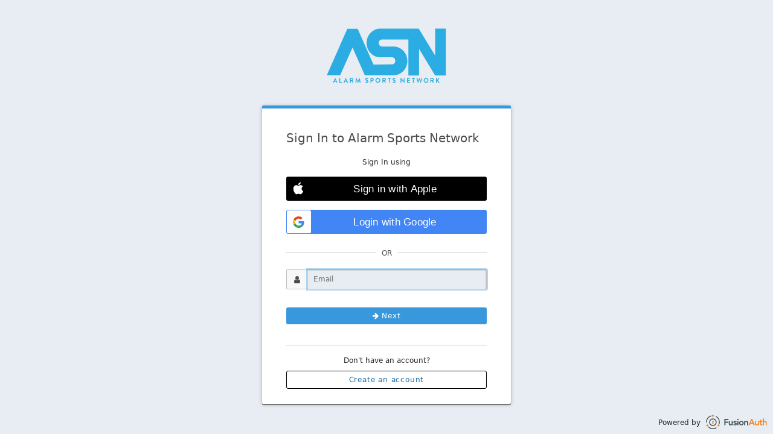

--- FILE ---
content_type: text/html; charset=UTF-8
request_url: https://login.alarmsports.com/oauth2/authorize?tenantId=5ad62416-8122-11eb-97ef-12ecde8db433&client_id=b36365ba-2079-472c-b519-0fb62834e993&nonce=&redirect_uri=https%3A%2F%2Fwww.fantasyalarm.com%2Foauth%2Fcallback%2Ffusion&response_mode=&response_type=code&scope=openid%20offline_access&state=ae853819d784aa7ba897880cf1b32eed&timezone=&metaData.device.name=&metaData.device.type=UNKNOWN&code_challenge=&code_challenge_method=&user_code=
body_size: 3846
content:

<!DOCTYPE html>
<html lang="en">
<head>
<title>Login | Alarm Sports Network</title>
  <meta name="viewport" content="width=device-width, initial-scale=1, shrink-to-fit=no">
  <meta http-equiv="Content-Type" content="text/html; charset=UTF-8">
  <meta name="application-name" content="ASN">
  <meta name="author" content="AlarmSportsNetwork">
  <meta name="description" content="">
  <meta name="robots" content="index, follow">

  <meta name="referrer" content="strict-origin">

  <meta name="theme-color" content="#ffffff">

  <link rel="apple-touch-icon" sizes="180x180" href="https://d3rfr70w7ddvww.cloudfront.net/logos/asnapple.png">

  <link rel="icon" type="image/png" sizes="16x16" href="https://d3rfr70w7ddvww.cloudfront.net/logos/asn16x16.png">
  <link rel="icon" type="image/png" sizes="32x32" href="https://d3rfr70w7ddvww.cloudfront.net/logos/asn32x32.png">
  <link rel="icon" type="image/png" sizes="192x192" href="https://d3rfr70w7ddvww.cloudfront.net/logos/asn192x192.png">


  <link rel="stylesheet" href="/css/font-awesome-4.7.0.min.css"/>
  <link rel="stylesheet" href="/css/fusionauth-style.css?version=1.49.2"/>

    <style>
    .header-image-holder{
 	display: flex;
    justify-content: center;
}
.header-image{
	height: 95px;
}
.panel {
    box-shadow: 0 1px 6px 0 rgb(0 0 0 / 25%), 0 2px 1px 0 rgb(0 0 0 / 25%), 0 2px 1px 0 rgb(0 0 0 / 25%);
  	padding-left: 20px;
    padding-right: 20px;
}
.panel h2{
  padding: 0 20px 0 20px;
}
.button.button-link{
	border:1px solid black;
}
form button.button, .button.button-link{
    display: block;
    width: 100%;
    padding-top: 12px;
    padding-bottom: 12px;
    font-size: 14px;
  	margin-bottom: 5px;
}
.hr-container{
	margin-bottom:8px;
}
#wageralarm button.button.primary{
	background:#28a745;
  	color:white;
}
button.button.primary{
	background:#f44336;
  	color:white;
  	border: none;
}
form.full .input, form.full .prime-multiple-select, form.full .StripeElement, form.full input[type="email"], form.full input[type="number"], form.full input[type="search"], form.full input[type="text"], form.full input[type="tel"], form.full input[type="url"], form.full input[type="password"], form.full textarea, form.full select{
	padding:10px;
}
    </style>

  <script src="/js/prime-min-1.5.3.js?version=1.49.2"></script>
  <script src="/js/oauth2/LocaleSelect.js?version=1.49.2"></script>
  <script>
    "use strict";
    Prime.Document.onReady(function() {
      Prime.Document.query('.alert').each(function(e) {
        var dismissButton = e.queryFirst('a.dismiss-button');
        if (dismissButton !== null) {
          new Prime.Widgets.Dismissable(e, dismissButton).initialize();
        }
      });
      Prime.Document.query('[data-tooltip]').each(function(e) {
        new Prime.Widgets.Tooltip(e).withClassName('tooltip').initialize();
      });
      Prime.Document.query('.date-picker').each(function(e) {
        new Prime.Widgets.DateTimePicker(e).withDateOnly().initialize();
      });
      var localeSelect = Prime.Document.queryById('locale-select');
      if (localeSelect !== null) {
        new FusionAuth.OAuth2.LocaleSelect(localeSelect);
      }
    });
    FusionAuth.Version = "1.49.2";
  </script>

    <script src="/js/jstz-min-1.0.6.js"></script>
    <script src="/js/oauth2/Authorize.js?version=1.49.2"></script>
    <script src="/js/identityProvider/Helper.js?version=1.49.2"></script>
    <script src="https://appleid.cdn-apple.com/appleauth/static/jsapi/appleid/1/en_US/appleid.auth.js"></script>
    <script src="/js/identityProvider/Apple.js?version=1.49.2"></script>
    <script src="https://apis.google.com/js/api:client.js"></script>
    <script src="/js/identityProvider/Google.js?version=1.49.2" data-client-id="781328193050-hnp3sl8kbvffevoo3mvei554gkmctmdk.apps.googleusercontent.com"></script>
    <script>
      Prime.Document.onReady(function() {
        new FusionAuth.OAuth2.Authorize();
        var panel = Prime.Document.queryFirst('.panel');
        if (panel !== null) {
          FusionAuth = FusionAuth || {};
          FusionAuth.IdentityProvider = FusionAuth.IdentityProvider || {};
          FusionAuth.IdentityProvider.InProgress = new Prime.Widgets.InProgress(panel);
        }
      });
    </script>

</head>
<body class="app-sidebar-closed">
  	<main>

  <header class="header-image-holder">
    <img class="header-image" src="https://d3lwd8e2yipk60.cloudfront.net/images/logos/asn_logo_blue.svg"/>
  </header>


<main class="page-body container">
  <div class="row center-xs">
    <div class="col-xs col-sm-10 col-md-7 col-lg-5 col-xl-5">
      <div class="panel">
          <h2>Sign In to Alarm Sports Network</h2>
        <main>
	<div id="login-button-container"
     class="login-button-container"
     data-federated-csrf="1fvLMsuuOi2rsY8P">
      <p class="text-center">Sign In using </p>

      <div class="form-row push-less-top">
 <button id="apple-login-button" class="apple login-button" data-scope="email name" data-services-id="com.alarmsports.login">
   <div>
     <div class="icon">
      <svg version="1.1" viewBox="4 6 30 30" xmlns="http://www.w3.org/2000/svg">
        <g id="Left-Black-Logo-Large" stroke="none" stroke-width="1" fill="none" fill-rule="evenodd">
          <path class="cls-1" d="M19.8196726,13.1384615 C20.902953,13.1384615 22.2608678,12.406103 23.0695137,11.4296249 C23.8018722,10.5446917 24.3358837,9.30883662 24.3358837,8.07298156 C24.3358837,7.9051494 24.3206262,7.73731723 24.2901113,7.6 C23.0847711,7.64577241 21.6353115,8.4086459 20.7656357,9.43089638 C20.0790496,10.2090273 19.4534933,11.4296249 19.4534933,12.6807374 C19.4534933,12.8638271 19.4840083,13.0469167 19.4992657,13.1079466 C19.5755531,13.1232041 19.6976128,13.1384615 19.8196726,13.1384615 Z M16.0053051,31.6 C17.4852797,31.6 18.1413509,30.6082645 19.9875048,30.6082645 C21.8641736,30.6082645 22.2761252,31.5694851 23.923932,31.5694851 C25.5412238,31.5694851 26.6245041,30.074253 27.6467546,28.6095359 C28.7910648,26.9312142 29.2640464,25.2834075 29.2945613,25.2071202 C29.1877591,25.1766052 26.0904927,23.9102352 26.0904927,20.3552448 C26.0904927,17.2732359 28.5316879,15.8848061 28.6690051,15.7780038 C27.0517133,13.4588684 24.5952606,13.3978385 23.923932,13.3978385 C22.1082931,13.3978385 20.6283185,14.4963764 19.6976128,14.4963764 C18.6906198,14.4963764 17.36322,13.4588684 15.7917006,13.4588684 C12.8012365,13.4588684 9.765,15.9305785 9.765,20.5993643 C9.765,23.4982835 10.8940528,26.565035 12.2824825,28.548506 C13.4725652,30.2268277 14.5100731,31.6 16.0053051,31.6 Z" id=""  fill-rule="nonzero"></path>
        </g>
      </svg>
     </div>
     <div class="text">Sign in with Apple</div>
   </div>
 </button>
      </div>


      <div class="form-row push-less-top">
 <button id="google-login-button" class="google login-button" data-scope="openid">
   <div>
     <div class="icon">
       <svg version="1.1" viewBox="0 0 48 48" xmlns="http://www.w3.org/2000/svg">
         <g>
           <path class="cls-1" d="M24 9.5c3.54 0 6.71 1.22 9.21 3.6l6.85-6.85C35.9 2.38 30.47 0 24 0 14.62 0 6.51 5.38 2.56 13.22l7.98 6.19C12.43 13.72 17.74 9.5 24 9.5z"></path>
           <path class="cls-2" d="M46.98 24.55c0-1.57-.15-3.09-.38-4.55H24v9.02h12.94c-.58 2.96-2.26 5.48-4.78 7.18l7.73 6c4.51-4.18 7.09-10.36 7.09-17.65z"></path>
           <path class="cls-3" d="M10.53 28.59c-.48-1.45-.76-2.99-.76-4.59s.27-3.14.76-4.59l-7.98-6.19C.92 16.46 0 20.12 0 24c0 3.88.92 7.54 2.56 10.78l7.97-6.19z"></path>
           <path class="cls-4" d="M24 48c6.48 0 11.93-2.13 15.89-5.81l-7.73-6c-2.15 1.45-4.92 2.3-8.16 2.3-6.26 0-11.57-4.22-13.47-9.91l-7.98 6.19C6.51 42.62 14.62 48 24 48z"></path>
           <path class="cls-5" d="M0 0h48v48H0z"></path>
         </g>
       </svg>
     </div>
     <div class="text">Login with Google</div>
   </div>
 </button>
      </div>




    </div>
  <div class="hr-container">
    <hr>
    <div>Or</div>
  </div>
<form action="authorize" method="POST" class="full">
  <input type="hidden" name="client_id" value="b36365ba-2079-472c-b519-0fb62834e993"/>
  <input type="hidden" name="code_challenge" value="" />
  <input type="hidden" name="code_challenge_method" value="" />
  <input type="hidden" name="metaData.device.name" value="" />
  <input type="hidden" name="metaData.device.type" value="UNKNOWN"/>
  <input type="hidden" name="nonce" value="" />
  <input type="hidden" name="redirect_uri" value="https://www.fantasyalarm.com/oauth/callback/fusion"/>
  <input type="hidden" name="response_mode" value="" />
  <input type="hidden" name="response_type" value="code"/>
  <input type="hidden" name="scope" value="openid offline_access"/>
  <input type="hidden" name="state" value="ae853819d784aa7ba897880cf1b32eed"/>
  <input type="hidden" name="tenantId" value="5ad62416-8122-11eb-97ef-12ecde8db433"/>
  <input type="hidden" name="timezone" value="" />
  <input type="hidden" name="user_code" value="" />
  <input type="hidden" name="showPasswordField" value="false"/>

        <fieldset>
<div class="form-row">
  <div class="input-addon-group">
    <span class="icon"><i class="fa fa-user"></i></span>
      <input id="loginId" type="text" name="loginId" value="" class="" autocapitalize="none" autocomplete="on" autocorrect="off" spellcheck="false" autofocus="autofocus" placeholder="Email" />
  </div>
</div>
        </fieldset>

        <div class="form-row">
<button class="blue button"><i class="fa fa-arrow-right"></i> Next</button>
        </div>
      </form>
      <div>
      </div>
      	<div class="hr-container">
          <hr>
        </div>
        <div class="form-row push-top">
			<div class="text-center">Don&#39;t have an account?</div>	
          <div class="button button-link mt-2"><a href="register?tenantId=5ad62416-8122-11eb-97ef-12ecde8db433&client_id=b36365ba-2079-472c-b519-0fb62834e993&nonce=&redirect_uri=https%3A%2F%2Fwww.fantasyalarm.com%2Foauth%2Fcallback%2Ffusion&response_mode=&response_type=code&scope=openid%20offline_access&state=ae853819d784aa7ba897880cf1b32eed&timezone=&metaData.device.name=&metaData.device.type=UNKNOWN&code_challenge=&code_challenge_method=&user_code=">
Create an account</a>
</div>
        </div>
        </main>
      </div>
    </div>
  </div>
</main>


  <div style="position: fixed; bottom: 5px; right: 0; padding-bottom: 5px; padding-right: 10px;">
    <span style="padding-right: 5px;">Powered by </span>
    <a href="https://fusionauth.io" title="The best developer IAM in the universe!">
      <img src="/images/logo-gray.svg" alt="FusionAuth" height="24" style="margin-bottom: -7px;">
    </a>
  </div>

</main>
</body>
</html>


--- FILE ---
content_type: text/css
request_url: https://login.alarmsports.com/css/fusionauth-style.css?version=1.49.2
body_size: 23391
content:
/*! normalize.css v7.0.0 | MIT License | github.com/necolas/normalize.css */html{line-height:1.15;-ms-text-size-adjust:100%;-webkit-text-size-adjust:100%}body{margin:0}article,aside,footer,header,nav,section{display:block}h1{font-size:2em;margin:.67em 0}figcaption,figure,main{display:block}figure{margin:1em 40px}hr{box-sizing:content-box;height:0;overflow:visible}pre{font-family:monospace,monospace;font-size:1em}a{background-color:rgba(0,0,0,0);-webkit-text-decoration-skip:objects}abbr[title]{border-bottom:none;text-decoration:underline;text-decoration:underline dotted}b,strong{font-weight:inherit}b,strong{font-weight:bolder}code,kbd,samp{font-family:monospace,monospace;font-size:1em}dfn{font-style:italic}mark{background-color:#ff0;color:#000}small{font-size:80%}sub,sup{font-size:75%;line-height:0;position:relative;vertical-align:baseline}sub{bottom:-0.25em}sup{top:-0.5em}audio,video{display:inline-block}audio:not([controls]){display:none;height:0}img{border-style:none}svg:not(:root){overflow:hidden}button,input,optgroup,select,textarea{font-family:inherit;font-size:100%;line-height:1.15;margin:0}button,input{overflow:visible}button,select{text-transform:none}button,html [type=button],[type=reset],[type=submit]{-webkit-appearance:button}button::-moz-focus-inner,[type=button]::-moz-focus-inner,[type=reset]::-moz-focus-inner,[type=submit]::-moz-focus-inner{border-style:none;padding:0}button:-moz-focusring,[type=button]:-moz-focusring,[type=reset]:-moz-focusring,[type=submit]:-moz-focusring{outline:1px dotted ButtonText}fieldset{padding:.35em .75em .625em}legend{box-sizing:border-box;color:inherit;display:table;max-width:100%;padding:0;white-space:normal}progress{display:inline-block;vertical-align:baseline}textarea{overflow:auto}[type=checkbox],[type=radio]{box-sizing:border-box;padding:0}[type=number]::-webkit-inner-spin-button,[type=number]::-webkit-outer-spin-button{height:auto}[type=search]{-webkit-appearance:textfield;outline-offset:-2px}[type=search]::-webkit-search-cancel-button,[type=search]::-webkit-search-decoration{-webkit-appearance:none}::-webkit-file-upload-button{-webkit-appearance:button;font:inherit}details,menu{display:block}summary{display:list-item}canvas{display:inline-block}template{display:none}[hidden]{display:none}.first{order:-1}.last{order:1}.container-fluid,.container{margin-right:auto;margin-left:auto}.row{align-items:stretch;box-sizing:border-box;display:flex;flex:0 1 auto;flex-direction:row;flex-wrap:wrap}.row.around{justify-content:space-around}.row.baseline{align-items:baseline}.row.between{justify-content:space-between}.row.bottom{align-items:flex-end}.row.center{justify-content:center}.row.end{justify-content:flex-end}.row.middle{align-items:center}.row.no-margin{margin-left:-15px;margin-right:-15px}.row.separate{margin-top:50px}.row.start{justify-content:flex-start}.row.top{align-items:flex-start}.column{align-content:stretch;display:flex;flex-direction:column;flex-wrap:nowrap}.column>*{flex:1 0 auto}.column .baseline{flex:0}.column.around{align-content:space-around}.column.between{align-content:space-between}.column.center{align-content:center}.column.end{align-content:flex-end}.column.start{align-content:flex-start}.row.reverse{flex-direction:row-reverse}.col.reverse{flex-direction:column-reverse}.align-items-center{align-items:center}.container-fluid{padding-right:5px;padding-left:5px}.col-xs,.col-xs-1,.col-xs-2,.col-xs-3,.col-xs-4,.col-xs-5,.col-xs-6,.col-xs-7,.col-xs-8,.col-xs-9,.col-xs-10,.col-xs-11,.col-xs-12{box-sizing:border-box;flex:0 0 auto;margin-right:15px;margin-left:15px;overflow:inherit}.col-xs.tight-both,.col-xs-1.tight-both,.col-xs-2.tight-both,.col-xs-3.tight-both,.col-xs-4.tight-both,.col-xs-5.tight-both,.col-xs-6.tight-both,.col-xs-7.tight-both,.col-xs-8.tight-both,.col-xs-9.tight-both,.col-xs-10.tight-both,.col-xs-11.tight-both,.col-xs-12.tight-both{margin-left:0;margin-right:0}.col-xs.tight-left,.col-xs-1.tight-left,.col-xs-2.tight-left,.col-xs-3.tight-left,.col-xs-4.tight-left,.col-xs-5.tight-left,.col-xs-6.tight-left,.col-xs-7.tight-left,.col-xs-8.tight-left,.col-xs-9.tight-left,.col-xs-10.tight-left,.col-xs-11.tight-left,.col-xs-12.tight-left{margin-left:0;margin-right:15px}.col-xs.tight-neither,.col-xs-1.tight-neither,.col-xs-2.tight-neither,.col-xs-3.tight-neither,.col-xs-4.tight-neither,.col-xs-5.tight-neither,.col-xs-6.tight-neither,.col-xs-7.tight-neither,.col-xs-8.tight-neither,.col-xs-9.tight-neither,.col-xs-10.tight-neither,.col-xs-11.tight-neither,.col-xs-12.tight-neither{margin-left:15px;margin-right:15px}.col-xs.tight-right,.col-xs-1.tight-right,.col-xs-2.tight-right,.col-xs-3.tight-right,.col-xs-4.tight-right,.col-xs-5.tight-right,.col-xs-6.tight-right,.col-xs-7.tight-right,.col-xs-8.tight-right,.col-xs-9.tight-right,.col-xs-10.tight-right,.col-xs-11.tight-right,.col-xs-12.tight-right{margin-left:15px;margin-right:0}.col-xs.tight-both-xs,.col-xs-1.tight-both-xs,.col-xs-2.tight-both-xs,.col-xs-3.tight-both-xs,.col-xs-4.tight-both-xs,.col-xs-5.tight-both-xs,.col-xs-6.tight-both-xs,.col-xs-7.tight-both-xs,.col-xs-8.tight-both-xs,.col-xs-9.tight-both-xs,.col-xs-10.tight-both-xs,.col-xs-11.tight-both-xs,.col-xs-12.tight-both-xs{margin-left:0;margin-right:0}.col-xs.tight-left-xs,.col-xs-1.tight-left-xs,.col-xs-2.tight-left-xs,.col-xs-3.tight-left-xs,.col-xs-4.tight-left-xs,.col-xs-5.tight-left-xs,.col-xs-6.tight-left-xs,.col-xs-7.tight-left-xs,.col-xs-8.tight-left-xs,.col-xs-9.tight-left-xs,.col-xs-10.tight-left-xs,.col-xs-11.tight-left-xs,.col-xs-12.tight-left-xs{margin-left:0;margin-right:15px}.col-xs.tight-neither-xs,.col-xs-1.tight-neither-xs,.col-xs-2.tight-neither-xs,.col-xs-3.tight-neither-xs,.col-xs-4.tight-neither-xs,.col-xs-5.tight-neither-xs,.col-xs-6.tight-neither-xs,.col-xs-7.tight-neither-xs,.col-xs-8.tight-neither-xs,.col-xs-9.tight-neither-xs,.col-xs-10.tight-neither-xs,.col-xs-11.tight-neither-xs,.col-xs-12.tight-neither-xs{margin-left:15px;margin-right:15px}.col-xs.tight-right-xs,.col-xs-1.tight-right-xs,.col-xs-2.tight-right-xs,.col-xs-3.tight-right-xs,.col-xs-4.tight-right-xs,.col-xs-5.tight-right-xs,.col-xs-6.tight-right-xs,.col-xs-7.tight-right-xs,.col-xs-8.tight-right-xs,.col-xs-9.tight-right-xs,.col-xs-10.tight-right-xs,.col-xs-11.tight-right-xs,.col-xs-12.tight-right-xs{margin-left:15px;margin-right:0}.col-xs{flex-grow:1;flex-basis:0;width:calc(100% - 30px)}.col-xs.tight-both{width:100%}.col-xs.tight-both-xs{width:100%}.col-xs-0{overflow:hidden;width:0}.col-xs-1{flex-basis:calc(8.33333333% - 30px);max-width:calc(8.33333333% - 30px)}.col-xs-1.tight-both{flex-basis:calc(8.33333333%);max-width:calc(8.33333333%)}.col-xs-1.tight-left{flex-basis:calc(8.33333333% - 15px);max-width:calc(8.33333333% - 15px)}.col-xs-1.tight-neither{flex-basis:calc(8.33333333% - 30px);max-width:calc(8.33333333% - 30px)}.col-xs-1.tight-right{flex-basis:calc(8.33333333% - 15px);max-width:calc(8.33333333% - 15px)}.col-xs-1.tight-both-xs{flex-basis:calc(8.33333333%);max-width:calc(8.33333333%)}.col-xs-1.tight-left-xs{flex-basis:calc(8.33333333% - 15px);max-width:calc(8.33333333% - 15px)}.col-xs-1.tight-neither-xs{flex-basis:calc(8.33333333% - 30px);max-width:calc(8.33333333% - 30px)}.col-xs-1.tight-right-xs{flex-basis:calc(8.33333333% - 15px);max-width:calc(8.33333333% - 15px)}.col-xs-2{flex-basis:calc(16.66666667% - 30px);max-width:calc(16.66666667% - 30px)}.col-xs-2.tight-both{flex-basis:calc(16.66666667%);max-width:calc(16.66666667%)}.col-xs-2.tight-left{flex-basis:calc(16.66666667% - 15px);max-width:calc(16.66666667% - 15px)}.col-xs-2.tight-neither{flex-basis:calc(16.66666667% - 30px);max-width:calc(16.66666667% - 30px)}.col-xs-2.tight-right{flex-basis:calc(16.66666667% - 15px);max-width:calc(16.66666667% - 15px)}.col-xs-2.tight-both-xs{flex-basis:calc(16.66666667%);max-width:calc(16.66666667%)}.col-xs-2.tight-left-xs{flex-basis:calc(16.66666667% - 15px);max-width:calc(16.66666667% - 15px)}.col-xs-2.tight-neither-xs{flex-basis:calc(16.66666667% - 30px);max-width:calc(16.66666667% - 30px)}.col-xs-2.tight-right-xs{flex-basis:calc(16.66666667% - 15px);max-width:calc(16.66666667% - 15px)}.col-xs-3{flex-basis:calc(25% - 30px);max-width:calc(25% - 30px)}.col-xs-3.tight-both{flex-basis:calc(25%);max-width:calc(25%)}.col-xs-3.tight-left{flex-basis:calc(25% - 15px);max-width:calc(25% - 15px)}.col-xs-3.tight-neither{flex-basis:calc(25% - 30px);max-width:calc(25% - 30px)}.col-xs-3.tight-right{flex-basis:calc(25% - 15px);max-width:calc(25% - 15px)}.col-xs-3.tight-both-xs{flex-basis:calc(25%);max-width:calc(25%)}.col-xs-3.tight-left-xs{flex-basis:calc(25% - 15px);max-width:calc(25% - 15px)}.col-xs-3.tight-neither-xs{flex-basis:calc(25% - 30px);max-width:calc(25% - 30px)}.col-xs-3.tight-right-xs{flex-basis:calc(25% - 15px);max-width:calc(25% - 15px)}.col-xs-4{flex-basis:calc(33.33333333% - 30px);max-width:calc(33.33333333% - 30px)}.col-xs-4.tight-both{flex-basis:calc(33.33333333%);max-width:calc(33.33333333%)}.col-xs-4.tight-left{flex-basis:calc(33.33333333% - 15px);max-width:calc(33.33333333% - 15px)}.col-xs-4.tight-neither{flex-basis:calc(33.33333333% - 30px);max-width:calc(33.33333333% - 30px)}.col-xs-4.tight-right{flex-basis:calc(33.33333333% - 15px);max-width:calc(33.33333333% - 15px)}.col-xs-4.tight-both-xs{flex-basis:calc(33.33333333%);max-width:calc(33.33333333%)}.col-xs-4.tight-left-xs{flex-basis:calc(33.33333333% - 15px);max-width:calc(33.33333333% - 15px)}.col-xs-4.tight-neither-xs{flex-basis:calc(33.33333333% - 30px);max-width:calc(33.33333333% - 30px)}.col-xs-4.tight-right-xs{flex-basis:calc(33.33333333% - 15px);max-width:calc(33.33333333% - 15px)}.col-xs-5{flex-basis:calc(41.66666667% - 30px);max-width:calc(41.66666667% - 30px)}.col-xs-5.tight-both{flex-basis:calc(41.66666667%);max-width:calc(41.66666667%)}.col-xs-5.tight-left{flex-basis:calc(41.66666667% - 15px);max-width:calc(41.66666667% - 15px)}.col-xs-5.tight-neither{flex-basis:calc(41.66666667% - 30px);max-width:calc(41.66666667% - 30px)}.col-xs-5.tight-right{flex-basis:calc(41.66666667% - 15px);max-width:calc(41.66666667% - 15px)}.col-xs-5.tight-both-xs{flex-basis:calc(41.66666667%);max-width:calc(41.66666667%)}.col-xs-5.tight-left-xs{flex-basis:calc(41.66666667% - 15px);max-width:calc(41.66666667% - 15px)}.col-xs-5.tight-neither-xs{flex-basis:calc(41.66666667% - 30px);max-width:calc(41.66666667% - 30px)}.col-xs-5.tight-right-xs{flex-basis:calc(41.66666667% - 15px);max-width:calc(41.66666667% - 15px)}.col-xs-6{flex-basis:calc(50% - 30px);max-width:calc(50% - 30px)}.col-xs-6.tight-both{flex-basis:calc(50%);max-width:calc(50%)}.col-xs-6.tight-left{flex-basis:calc(50% - 15px);max-width:calc(50% - 15px)}.col-xs-6.tight-neither{flex-basis:calc(50% - 30px);max-width:calc(50% - 30px)}.col-xs-6.tight-right{flex-basis:calc(50% - 15px);max-width:calc(50% - 15px)}.col-xs-6.tight-both-xs{flex-basis:calc(50%);max-width:calc(50%)}.col-xs-6.tight-left-xs{flex-basis:calc(50% - 15px);max-width:calc(50% - 15px)}.col-xs-6.tight-neither-xs{flex-basis:calc(50% - 30px);max-width:calc(50% - 30px)}.col-xs-6.tight-right-xs{flex-basis:calc(50% - 15px);max-width:calc(50% - 15px)}.col-xs-7{flex-basis:calc(58.33333333% - 30px);max-width:calc(58.33333333% - 30px)}.col-xs-7.tight-both{flex-basis:calc(58.33333333%);max-width:calc(58.33333333%)}.col-xs-7.tight-left{flex-basis:calc(58.33333333% - 15px);max-width:calc(58.33333333% - 15px)}.col-xs-7.tight-neither{flex-basis:calc(58.33333333% - 30px);max-width:calc(58.33333333% - 30px)}.col-xs-7.tight-right{flex-basis:calc(58.33333333% - 15px);max-width:calc(58.33333333% - 15px)}.col-xs-7.tight-both-xs{flex-basis:calc(58.33333333%);max-width:calc(58.33333333%)}.col-xs-7.tight-left-xs{flex-basis:calc(58.33333333% - 15px);max-width:calc(58.33333333% - 15px)}.col-xs-7.tight-neither-xs{flex-basis:calc(58.33333333% - 30px);max-width:calc(58.33333333% - 30px)}.col-xs-7.tight-right-xs{flex-basis:calc(58.33333333% - 15px);max-width:calc(58.33333333% - 15px)}.col-xs-8{flex-basis:calc(66.66666667% - 30px);max-width:calc(66.66666667% - 30px)}.col-xs-8.tight-both{flex-basis:calc(66.66666667%);max-width:calc(66.66666667%)}.col-xs-8.tight-left{flex-basis:calc(66.66666667% - 15px);max-width:calc(66.66666667% - 15px)}.col-xs-8.tight-neither{flex-basis:calc(66.66666667% - 30px);max-width:calc(66.66666667% - 30px)}.col-xs-8.tight-right{flex-basis:calc(66.66666667% - 15px);max-width:calc(66.66666667% - 15px)}.col-xs-8.tight-both-xs{flex-basis:calc(66.66666667%);max-width:calc(66.66666667%)}.col-xs-8.tight-left-xs{flex-basis:calc(66.66666667% - 15px);max-width:calc(66.66666667% - 15px)}.col-xs-8.tight-neither-xs{flex-basis:calc(66.66666667% - 30px);max-width:calc(66.66666667% - 30px)}.col-xs-8.tight-right-xs{flex-basis:calc(66.66666667% - 15px);max-width:calc(66.66666667% - 15px)}.col-xs-9{flex-basis:calc(75% - 30px);max-width:calc(75% - 30px)}.col-xs-9.tight-both{flex-basis:calc(75%);max-width:calc(75%)}.col-xs-9.tight-left{flex-basis:calc(75% - 15px);max-width:calc(75% - 15px)}.col-xs-9.tight-neither{flex-basis:calc(75% - 30px);max-width:calc(75% - 30px)}.col-xs-9.tight-right{flex-basis:calc(75% - 15px);max-width:calc(75% - 15px)}.col-xs-9.tight-both-xs{flex-basis:calc(75%);max-width:calc(75%)}.col-xs-9.tight-left-xs{flex-basis:calc(75% - 15px);max-width:calc(75% - 15px)}.col-xs-9.tight-neither-xs{flex-basis:calc(75% - 30px);max-width:calc(75% - 30px)}.col-xs-9.tight-right-xs{flex-basis:calc(75% - 15px);max-width:calc(75% - 15px)}.col-xs-10{flex-basis:calc(83.33333333% - 30px);max-width:calc(83.33333333% - 30px)}.col-xs-10.tight-both{flex-basis:calc(83.33333333%);max-width:calc(83.33333333%)}.col-xs-10.tight-left{flex-basis:calc(83.33333333% - 15px);max-width:calc(83.33333333% - 15px)}.col-xs-10.tight-neither{flex-basis:calc(83.33333333% - 30px);max-width:calc(83.33333333% - 30px)}.col-xs-10.tight-right{flex-basis:calc(83.33333333% - 15px);max-width:calc(83.33333333% - 15px)}.col-xs-10.tight-both-xs{flex-basis:calc(83.33333333%);max-width:calc(83.33333333%)}.col-xs-10.tight-left-xs{flex-basis:calc(83.33333333% - 15px);max-width:calc(83.33333333% - 15px)}.col-xs-10.tight-neither-xs{flex-basis:calc(83.33333333% - 30px);max-width:calc(83.33333333% - 30px)}.col-xs-10.tight-right-xs{flex-basis:calc(83.33333333% - 15px);max-width:calc(83.33333333% - 15px)}.col-xs-11{flex-basis:calc(91.66666667% - 30px);max-width:calc(91.66666667% - 30px)}.col-xs-11.tight-both{flex-basis:calc(91.66666667%);max-width:calc(91.66666667%)}.col-xs-11.tight-left{flex-basis:calc(91.66666667% - 15px);max-width:calc(91.66666667% - 15px)}.col-xs-11.tight-neither{flex-basis:calc(91.66666667% - 30px);max-width:calc(91.66666667% - 30px)}.col-xs-11.tight-right{flex-basis:calc(91.66666667% - 15px);max-width:calc(91.66666667% - 15px)}.col-xs-11.tight-both-xs{flex-basis:calc(91.66666667%);max-width:calc(91.66666667%)}.col-xs-11.tight-left-xs{flex-basis:calc(91.66666667% - 15px);max-width:calc(91.66666667% - 15px)}.col-xs-11.tight-neither-xs{flex-basis:calc(91.66666667% - 30px);max-width:calc(91.66666667% - 30px)}.col-xs-11.tight-right-xs{flex-basis:calc(91.66666667% - 15px);max-width:calc(91.66666667% - 15px)}.col-xs-12{flex-basis:calc(100% - 30px);max-width:calc(100% - 30px)}.col-xs-12.tight-both{flex-basis:calc(100%);max-width:calc(100%)}.col-xs-12.tight-left{flex-basis:calc(100% - 15px);max-width:calc(100% - 15px)}.col-xs-12.tight-neither{flex-basis:calc(100% - 30px);max-width:calc(100% - 30px)}.col-xs-12.tight-right{flex-basis:calc(100% - 15px);max-width:calc(100% - 15px)}.col-xs-12.tight-both-xs{flex-basis:calc(100%);max-width:calc(100%)}.col-xs-12.tight-left-xs{flex-basis:calc(100% - 15px);max-width:calc(100% - 15px)}.col-xs-12.tight-neither-xs{flex-basis:calc(100% - 30px);max-width:calc(100% - 30px)}.col-xs-12.tight-right-xs{flex-basis:calc(100% - 15px);max-width:calc(100% - 15px)}.col-xs-offset-0{margin-left:15px}.col-xs-offset-1{margin-left:calc(8.33333333% + 15px)}.col-xs-offset-2{margin-left:calc(16.66666667% + 15px)}.col-xs-offset-3{margin-left:calc(25% + 15px)}.col-xs-offset-4{margin-left:calc(33.33333333% + 15px)}.col-xs-offset-5{margin-left:calc(41.66666667% + 15px)}.col-xs-offset-6{margin-left:calc(50% + 15px)}.col-xs-offset-7{margin-left:calc(58.33333333% + 15px)}.col-xs-offset-8{margin-left:calc(66.66666667% + 15px)}.col-xs-offset-9{margin-left:calc(75% + 15px)}.col-xs-offset-10{margin-left:calc(83.33333333% + 15px)}.col-xs-offset-11{margin-left:calc(91.66666667% + 15px)}.start-xs{justify-content:flex-start}.center-xs{justify-content:center}.end-xs{justify-content:flex-end}.top-xs{align-items:flex-start}.middle-xs{align-items:center}.bottom-xs{align-items:flex-end}.baseline-xs{align-items:baseline}.around-xs{justify-content:space-around}.between-xs{justify-content:space-between}.first-xs{order:-1}.last-xs{order:1}.shrink{flex-grow:0;flex-shrink:1}@media only screen and (min-width: 576px){.container{width:540px}.col-sm,.col-sm-1,.col-sm-2,.col-sm-3,.col-sm-4,.col-sm-5,.col-sm-6,.col-sm-7,.col-sm-8,.col-sm-9,.col-sm-10,.col-sm-11,.col-sm-12{box-sizing:border-box;flex:0 0 auto;margin-right:15px;margin-left:15px;overflow:inherit}.col-sm.tight-both,.col-sm-1.tight-both,.col-sm-2.tight-both,.col-sm-3.tight-both,.col-sm-4.tight-both,.col-sm-5.tight-both,.col-sm-6.tight-both,.col-sm-7.tight-both,.col-sm-8.tight-both,.col-sm-9.tight-both,.col-sm-10.tight-both,.col-sm-11.tight-both,.col-sm-12.tight-both{margin-left:0;margin-right:0}.col-sm.tight-left,.col-sm-1.tight-left,.col-sm-2.tight-left,.col-sm-3.tight-left,.col-sm-4.tight-left,.col-sm-5.tight-left,.col-sm-6.tight-left,.col-sm-7.tight-left,.col-sm-8.tight-left,.col-sm-9.tight-left,.col-sm-10.tight-left,.col-sm-11.tight-left,.col-sm-12.tight-left{margin-left:0;margin-right:15px}.col-sm.tight-neither,.col-sm-1.tight-neither,.col-sm-2.tight-neither,.col-sm-3.tight-neither,.col-sm-4.tight-neither,.col-sm-5.tight-neither,.col-sm-6.tight-neither,.col-sm-7.tight-neither,.col-sm-8.tight-neither,.col-sm-9.tight-neither,.col-sm-10.tight-neither,.col-sm-11.tight-neither,.col-sm-12.tight-neither{margin-left:15px;margin-right:15px}.col-sm.tight-right,.col-sm-1.tight-right,.col-sm-2.tight-right,.col-sm-3.tight-right,.col-sm-4.tight-right,.col-sm-5.tight-right,.col-sm-6.tight-right,.col-sm-7.tight-right,.col-sm-8.tight-right,.col-sm-9.tight-right,.col-sm-10.tight-right,.col-sm-11.tight-right,.col-sm-12.tight-right{margin-left:15px;margin-right:0}.col-sm.tight-both-sm,.col-sm-1.tight-both-sm,.col-sm-2.tight-both-sm,.col-sm-3.tight-both-sm,.col-sm-4.tight-both-sm,.col-sm-5.tight-both-sm,.col-sm-6.tight-both-sm,.col-sm-7.tight-both-sm,.col-sm-8.tight-both-sm,.col-sm-9.tight-both-sm,.col-sm-10.tight-both-sm,.col-sm-11.tight-both-sm,.col-sm-12.tight-both-sm{margin-left:0;margin-right:0}.col-sm.tight-left-sm,.col-sm-1.tight-left-sm,.col-sm-2.tight-left-sm,.col-sm-3.tight-left-sm,.col-sm-4.tight-left-sm,.col-sm-5.tight-left-sm,.col-sm-6.tight-left-sm,.col-sm-7.tight-left-sm,.col-sm-8.tight-left-sm,.col-sm-9.tight-left-sm,.col-sm-10.tight-left-sm,.col-sm-11.tight-left-sm,.col-sm-12.tight-left-sm{margin-left:0;margin-right:15px}.col-sm.tight-neither-sm,.col-sm-1.tight-neither-sm,.col-sm-2.tight-neither-sm,.col-sm-3.tight-neither-sm,.col-sm-4.tight-neither-sm,.col-sm-5.tight-neither-sm,.col-sm-6.tight-neither-sm,.col-sm-7.tight-neither-sm,.col-sm-8.tight-neither-sm,.col-sm-9.tight-neither-sm,.col-sm-10.tight-neither-sm,.col-sm-11.tight-neither-sm,.col-sm-12.tight-neither-sm{margin-left:15px;margin-right:15px}.col-sm.tight-right-sm,.col-sm-1.tight-right-sm,.col-sm-2.tight-right-sm,.col-sm-3.tight-right-sm,.col-sm-4.tight-right-sm,.col-sm-5.tight-right-sm,.col-sm-6.tight-right-sm,.col-sm-7.tight-right-sm,.col-sm-8.tight-right-sm,.col-sm-9.tight-right-sm,.col-sm-10.tight-right-sm,.col-sm-11.tight-right-sm,.col-sm-12.tight-right-sm{margin-left:15px;margin-right:0}.col-sm{flex-grow:1;flex-basis:0;width:calc(100% - 30px)}.col-sm.tight-both{width:100%}.col-sm.tight-both-sm{width:100%}.col-sm-0{overflow:hidden;width:0}.col-sm-1{flex-basis:calc(8.33333333% - 30px);max-width:calc(8.33333333% - 30px)}.col-sm-1.tight-both{flex-basis:calc(8.33333333%);max-width:calc(8.33333333%)}.col-sm-1.tight-left{flex-basis:calc(8.33333333% - 15px);max-width:calc(8.33333333% - 15px)}.col-sm-1.tight-neither{flex-basis:calc(8.33333333% - 30px);max-width:calc(8.33333333% - 30px)}.col-sm-1.tight-right{flex-basis:calc(8.33333333% - 15px);max-width:calc(8.33333333% - 15px)}.col-sm-1.tight-both-sm{flex-basis:calc(8.33333333%);max-width:calc(8.33333333%)}.col-sm-1.tight-left-sm{flex-basis:calc(8.33333333% - 15px);max-width:calc(8.33333333% - 15px)}.col-sm-1.tight-neither-sm{flex-basis:calc(8.33333333% - 30px);max-width:calc(8.33333333% - 30px)}.col-sm-1.tight-right-sm{flex-basis:calc(8.33333333% - 15px);max-width:calc(8.33333333% - 15px)}.col-sm-2{flex-basis:calc(16.66666667% - 30px);max-width:calc(16.66666667% - 30px)}.col-sm-2.tight-both{flex-basis:calc(16.66666667%);max-width:calc(16.66666667%)}.col-sm-2.tight-left{flex-basis:calc(16.66666667% - 15px);max-width:calc(16.66666667% - 15px)}.col-sm-2.tight-neither{flex-basis:calc(16.66666667% - 30px);max-width:calc(16.66666667% - 30px)}.col-sm-2.tight-right{flex-basis:calc(16.66666667% - 15px);max-width:calc(16.66666667% - 15px)}.col-sm-2.tight-both-sm{flex-basis:calc(16.66666667%);max-width:calc(16.66666667%)}.col-sm-2.tight-left-sm{flex-basis:calc(16.66666667% - 15px);max-width:calc(16.66666667% - 15px)}.col-sm-2.tight-neither-sm{flex-basis:calc(16.66666667% - 30px);max-width:calc(16.66666667% - 30px)}.col-sm-2.tight-right-sm{flex-basis:calc(16.66666667% - 15px);max-width:calc(16.66666667% - 15px)}.col-sm-3{flex-basis:calc(25% - 30px);max-width:calc(25% - 30px)}.col-sm-3.tight-both{flex-basis:calc(25%);max-width:calc(25%)}.col-sm-3.tight-left{flex-basis:calc(25% - 15px);max-width:calc(25% - 15px)}.col-sm-3.tight-neither{flex-basis:calc(25% - 30px);max-width:calc(25% - 30px)}.col-sm-3.tight-right{flex-basis:calc(25% - 15px);max-width:calc(25% - 15px)}.col-sm-3.tight-both-sm{flex-basis:calc(25%);max-width:calc(25%)}.col-sm-3.tight-left-sm{flex-basis:calc(25% - 15px);max-width:calc(25% - 15px)}.col-sm-3.tight-neither-sm{flex-basis:calc(25% - 30px);max-width:calc(25% - 30px)}.col-sm-3.tight-right-sm{flex-basis:calc(25% - 15px);max-width:calc(25% - 15px)}.col-sm-4{flex-basis:calc(33.33333333% - 30px);max-width:calc(33.33333333% - 30px)}.col-sm-4.tight-both{flex-basis:calc(33.33333333%);max-width:calc(33.33333333%)}.col-sm-4.tight-left{flex-basis:calc(33.33333333% - 15px);max-width:calc(33.33333333% - 15px)}.col-sm-4.tight-neither{flex-basis:calc(33.33333333% - 30px);max-width:calc(33.33333333% - 30px)}.col-sm-4.tight-right{flex-basis:calc(33.33333333% - 15px);max-width:calc(33.33333333% - 15px)}.col-sm-4.tight-both-sm{flex-basis:calc(33.33333333%);max-width:calc(33.33333333%)}.col-sm-4.tight-left-sm{flex-basis:calc(33.33333333% - 15px);max-width:calc(33.33333333% - 15px)}.col-sm-4.tight-neither-sm{flex-basis:calc(33.33333333% - 30px);max-width:calc(33.33333333% - 30px)}.col-sm-4.tight-right-sm{flex-basis:calc(33.33333333% - 15px);max-width:calc(33.33333333% - 15px)}.col-sm-5{flex-basis:calc(41.66666667% - 30px);max-width:calc(41.66666667% - 30px)}.col-sm-5.tight-both{flex-basis:calc(41.66666667%);max-width:calc(41.66666667%)}.col-sm-5.tight-left{flex-basis:calc(41.66666667% - 15px);max-width:calc(41.66666667% - 15px)}.col-sm-5.tight-neither{flex-basis:calc(41.66666667% - 30px);max-width:calc(41.66666667% - 30px)}.col-sm-5.tight-right{flex-basis:calc(41.66666667% - 15px);max-width:calc(41.66666667% - 15px)}.col-sm-5.tight-both-sm{flex-basis:calc(41.66666667%);max-width:calc(41.66666667%)}.col-sm-5.tight-left-sm{flex-basis:calc(41.66666667% - 15px);max-width:calc(41.66666667% - 15px)}.col-sm-5.tight-neither-sm{flex-basis:calc(41.66666667% - 30px);max-width:calc(41.66666667% - 30px)}.col-sm-5.tight-right-sm{flex-basis:calc(41.66666667% - 15px);max-width:calc(41.66666667% - 15px)}.col-sm-6{flex-basis:calc(50% - 30px);max-width:calc(50% - 30px)}.col-sm-6.tight-both{flex-basis:calc(50%);max-width:calc(50%)}.col-sm-6.tight-left{flex-basis:calc(50% - 15px);max-width:calc(50% - 15px)}.col-sm-6.tight-neither{flex-basis:calc(50% - 30px);max-width:calc(50% - 30px)}.col-sm-6.tight-right{flex-basis:calc(50% - 15px);max-width:calc(50% - 15px)}.col-sm-6.tight-both-sm{flex-basis:calc(50%);max-width:calc(50%)}.col-sm-6.tight-left-sm{flex-basis:calc(50% - 15px);max-width:calc(50% - 15px)}.col-sm-6.tight-neither-sm{flex-basis:calc(50% - 30px);max-width:calc(50% - 30px)}.col-sm-6.tight-right-sm{flex-basis:calc(50% - 15px);max-width:calc(50% - 15px)}.col-sm-7{flex-basis:calc(58.33333333% - 30px);max-width:calc(58.33333333% - 30px)}.col-sm-7.tight-both{flex-basis:calc(58.33333333%);max-width:calc(58.33333333%)}.col-sm-7.tight-left{flex-basis:calc(58.33333333% - 15px);max-width:calc(58.33333333% - 15px)}.col-sm-7.tight-neither{flex-basis:calc(58.33333333% - 30px);max-width:calc(58.33333333% - 30px)}.col-sm-7.tight-right{flex-basis:calc(58.33333333% - 15px);max-width:calc(58.33333333% - 15px)}.col-sm-7.tight-both-sm{flex-basis:calc(58.33333333%);max-width:calc(58.33333333%)}.col-sm-7.tight-left-sm{flex-basis:calc(58.33333333% - 15px);max-width:calc(58.33333333% - 15px)}.col-sm-7.tight-neither-sm{flex-basis:calc(58.33333333% - 30px);max-width:calc(58.33333333% - 30px)}.col-sm-7.tight-right-sm{flex-basis:calc(58.33333333% - 15px);max-width:calc(58.33333333% - 15px)}.col-sm-8{flex-basis:calc(66.66666667% - 30px);max-width:calc(66.66666667% - 30px)}.col-sm-8.tight-both{flex-basis:calc(66.66666667%);max-width:calc(66.66666667%)}.col-sm-8.tight-left{flex-basis:calc(66.66666667% - 15px);max-width:calc(66.66666667% - 15px)}.col-sm-8.tight-neither{flex-basis:calc(66.66666667% - 30px);max-width:calc(66.66666667% - 30px)}.col-sm-8.tight-right{flex-basis:calc(66.66666667% - 15px);max-width:calc(66.66666667% - 15px)}.col-sm-8.tight-both-sm{flex-basis:calc(66.66666667%);max-width:calc(66.66666667%)}.col-sm-8.tight-left-sm{flex-basis:calc(66.66666667% - 15px);max-width:calc(66.66666667% - 15px)}.col-sm-8.tight-neither-sm{flex-basis:calc(66.66666667% - 30px);max-width:calc(66.66666667% - 30px)}.col-sm-8.tight-right-sm{flex-basis:calc(66.66666667% - 15px);max-width:calc(66.66666667% - 15px)}.col-sm-9{flex-basis:calc(75% - 30px);max-width:calc(75% - 30px)}.col-sm-9.tight-both{flex-basis:calc(75%);max-width:calc(75%)}.col-sm-9.tight-left{flex-basis:calc(75% - 15px);max-width:calc(75% - 15px)}.col-sm-9.tight-neither{flex-basis:calc(75% - 30px);max-width:calc(75% - 30px)}.col-sm-9.tight-right{flex-basis:calc(75% - 15px);max-width:calc(75% - 15px)}.col-sm-9.tight-both-sm{flex-basis:calc(75%);max-width:calc(75%)}.col-sm-9.tight-left-sm{flex-basis:calc(75% - 15px);max-width:calc(75% - 15px)}.col-sm-9.tight-neither-sm{flex-basis:calc(75% - 30px);max-width:calc(75% - 30px)}.col-sm-9.tight-right-sm{flex-basis:calc(75% - 15px);max-width:calc(75% - 15px)}.col-sm-10{flex-basis:calc(83.33333333% - 30px);max-width:calc(83.33333333% - 30px)}.col-sm-10.tight-both{flex-basis:calc(83.33333333%);max-width:calc(83.33333333%)}.col-sm-10.tight-left{flex-basis:calc(83.33333333% - 15px);max-width:calc(83.33333333% - 15px)}.col-sm-10.tight-neither{flex-basis:calc(83.33333333% - 30px);max-width:calc(83.33333333% - 30px)}.col-sm-10.tight-right{flex-basis:calc(83.33333333% - 15px);max-width:calc(83.33333333% - 15px)}.col-sm-10.tight-both-sm{flex-basis:calc(83.33333333%);max-width:calc(83.33333333%)}.col-sm-10.tight-left-sm{flex-basis:calc(83.33333333% - 15px);max-width:calc(83.33333333% - 15px)}.col-sm-10.tight-neither-sm{flex-basis:calc(83.33333333% - 30px);max-width:calc(83.33333333% - 30px)}.col-sm-10.tight-right-sm{flex-basis:calc(83.33333333% - 15px);max-width:calc(83.33333333% - 15px)}.col-sm-11{flex-basis:calc(91.66666667% - 30px);max-width:calc(91.66666667% - 30px)}.col-sm-11.tight-both{flex-basis:calc(91.66666667%);max-width:calc(91.66666667%)}.col-sm-11.tight-left{flex-basis:calc(91.66666667% - 15px);max-width:calc(91.66666667% - 15px)}.col-sm-11.tight-neither{flex-basis:calc(91.66666667% - 30px);max-width:calc(91.66666667% - 30px)}.col-sm-11.tight-right{flex-basis:calc(91.66666667% - 15px);max-width:calc(91.66666667% - 15px)}.col-sm-11.tight-both-sm{flex-basis:calc(91.66666667%);max-width:calc(91.66666667%)}.col-sm-11.tight-left-sm{flex-basis:calc(91.66666667% - 15px);max-width:calc(91.66666667% - 15px)}.col-sm-11.tight-neither-sm{flex-basis:calc(91.66666667% - 30px);max-width:calc(91.66666667% - 30px)}.col-sm-11.tight-right-sm{flex-basis:calc(91.66666667% - 15px);max-width:calc(91.66666667% - 15px)}.col-sm-12{flex-basis:calc(100% - 30px);max-width:calc(100% - 30px)}.col-sm-12.tight-both{flex-basis:calc(100%);max-width:calc(100%)}.col-sm-12.tight-left{flex-basis:calc(100% - 15px);max-width:calc(100% - 15px)}.col-sm-12.tight-neither{flex-basis:calc(100% - 30px);max-width:calc(100% - 30px)}.col-sm-12.tight-right{flex-basis:calc(100% - 15px);max-width:calc(100% - 15px)}.col-sm-12.tight-both-sm{flex-basis:calc(100%);max-width:calc(100%)}.col-sm-12.tight-left-sm{flex-basis:calc(100% - 15px);max-width:calc(100% - 15px)}.col-sm-12.tight-neither-sm{flex-basis:calc(100% - 30px);max-width:calc(100% - 30px)}.col-sm-12.tight-right-sm{flex-basis:calc(100% - 15px);max-width:calc(100% - 15px)}.col-sm-offset-0{margin-left:15px}.col-sm-offset-1{margin-left:calc(8.33333333% + 15px)}.col-sm-offset-2{margin-left:calc(16.66666667% + 15px)}.col-sm-offset-3{margin-left:calc(25% + 15px)}.col-sm-offset-4{margin-left:calc(33.33333333% + 15px)}.col-sm-offset-5{margin-left:calc(41.66666667% + 15px)}.col-sm-offset-6{margin-left:calc(50% + 15px)}.col-sm-offset-7{margin-left:calc(58.33333333% + 15px)}.col-sm-offset-8{margin-left:calc(66.66666667% + 15px)}.col-sm-offset-9{margin-left:calc(75% + 15px)}.col-sm-offset-10{margin-left:calc(83.33333333% + 15px)}.col-sm-offset-11{margin-left:calc(91.66666667% + 15px)}.start-sm{justify-content:flex-start}.center-sm{justify-content:center}.end-sm{justify-content:flex-end}.top-sm{align-items:flex-start}.middle-sm{align-items:center}.bottom-sm{align-items:flex-end}.baseline-sm{align-items:baseline}.around-sm{justify-content:space-around}.between-sm{justify-content:space-between}.first-sm{order:-1}.last-sm{order:1}.shrink{flex-grow:0;flex-shrink:1}.container-fluid{padding-right:20px;padding-left:20px}}@media only screen and (min-width: 768px){.container{width:720px}.col-md,.col-md-1,.col-md-2,.col-md-3,.col-md-4,.col-md-5,.col-md-6,.col-md-7,.col-md-8,.col-md-9,.col-md-10,.col-md-11,.col-md-12{box-sizing:border-box;flex:0 0 auto;margin-right:15px;margin-left:15px;overflow:inherit}.col-md.tight-both,.col-md-1.tight-both,.col-md-2.tight-both,.col-md-3.tight-both,.col-md-4.tight-both,.col-md-5.tight-both,.col-md-6.tight-both,.col-md-7.tight-both,.col-md-8.tight-both,.col-md-9.tight-both,.col-md-10.tight-both,.col-md-11.tight-both,.col-md-12.tight-both{margin-left:0;margin-right:0}.col-md.tight-left,.col-md-1.tight-left,.col-md-2.tight-left,.col-md-3.tight-left,.col-md-4.tight-left,.col-md-5.tight-left,.col-md-6.tight-left,.col-md-7.tight-left,.col-md-8.tight-left,.col-md-9.tight-left,.col-md-10.tight-left,.col-md-11.tight-left,.col-md-12.tight-left{margin-left:0;margin-right:15px}.col-md.tight-neither,.col-md-1.tight-neither,.col-md-2.tight-neither,.col-md-3.tight-neither,.col-md-4.tight-neither,.col-md-5.tight-neither,.col-md-6.tight-neither,.col-md-7.tight-neither,.col-md-8.tight-neither,.col-md-9.tight-neither,.col-md-10.tight-neither,.col-md-11.tight-neither,.col-md-12.tight-neither{margin-left:15px;margin-right:15px}.col-md.tight-right,.col-md-1.tight-right,.col-md-2.tight-right,.col-md-3.tight-right,.col-md-4.tight-right,.col-md-5.tight-right,.col-md-6.tight-right,.col-md-7.tight-right,.col-md-8.tight-right,.col-md-9.tight-right,.col-md-10.tight-right,.col-md-11.tight-right,.col-md-12.tight-right{margin-left:15px;margin-right:0}.col-md.tight-both-md,.col-md-1.tight-both-md,.col-md-2.tight-both-md,.col-md-3.tight-both-md,.col-md-4.tight-both-md,.col-md-5.tight-both-md,.col-md-6.tight-both-md,.col-md-7.tight-both-md,.col-md-8.tight-both-md,.col-md-9.tight-both-md,.col-md-10.tight-both-md,.col-md-11.tight-both-md,.col-md-12.tight-both-md{margin-left:0;margin-right:0}.col-md.tight-left-md,.col-md-1.tight-left-md,.col-md-2.tight-left-md,.col-md-3.tight-left-md,.col-md-4.tight-left-md,.col-md-5.tight-left-md,.col-md-6.tight-left-md,.col-md-7.tight-left-md,.col-md-8.tight-left-md,.col-md-9.tight-left-md,.col-md-10.tight-left-md,.col-md-11.tight-left-md,.col-md-12.tight-left-md{margin-left:0;margin-right:15px}.col-md.tight-neither-md,.col-md-1.tight-neither-md,.col-md-2.tight-neither-md,.col-md-3.tight-neither-md,.col-md-4.tight-neither-md,.col-md-5.tight-neither-md,.col-md-6.tight-neither-md,.col-md-7.tight-neither-md,.col-md-8.tight-neither-md,.col-md-9.tight-neither-md,.col-md-10.tight-neither-md,.col-md-11.tight-neither-md,.col-md-12.tight-neither-md{margin-left:15px;margin-right:15px}.col-md.tight-right-md,.col-md-1.tight-right-md,.col-md-2.tight-right-md,.col-md-3.tight-right-md,.col-md-4.tight-right-md,.col-md-5.tight-right-md,.col-md-6.tight-right-md,.col-md-7.tight-right-md,.col-md-8.tight-right-md,.col-md-9.tight-right-md,.col-md-10.tight-right-md,.col-md-11.tight-right-md,.col-md-12.tight-right-md{margin-left:15px;margin-right:0}.col-md{flex-grow:1;flex-basis:0;width:calc(100% - 30px)}.col-md.tight-both{width:100%}.col-md.tight-both-md{width:100%}.col-md-0{overflow:hidden;width:0}.col-md-1{flex-basis:calc(8.33333333% - 30px);max-width:calc(8.33333333% - 30px)}.col-md-1.tight-both{flex-basis:calc(8.33333333%);max-width:calc(8.33333333%)}.col-md-1.tight-left{flex-basis:calc(8.33333333% - 15px);max-width:calc(8.33333333% - 15px)}.col-md-1.tight-neither{flex-basis:calc(8.33333333% - 30px);max-width:calc(8.33333333% - 30px)}.col-md-1.tight-right{flex-basis:calc(8.33333333% - 15px);max-width:calc(8.33333333% - 15px)}.col-md-1.tight-both-md{flex-basis:calc(8.33333333%);max-width:calc(8.33333333%)}.col-md-1.tight-left-md{flex-basis:calc(8.33333333% - 15px);max-width:calc(8.33333333% - 15px)}.col-md-1.tight-neither-md{flex-basis:calc(8.33333333% - 30px);max-width:calc(8.33333333% - 30px)}.col-md-1.tight-right-md{flex-basis:calc(8.33333333% - 15px);max-width:calc(8.33333333% - 15px)}.col-md-2{flex-basis:calc(16.66666667% - 30px);max-width:calc(16.66666667% - 30px)}.col-md-2.tight-both{flex-basis:calc(16.66666667%);max-width:calc(16.66666667%)}.col-md-2.tight-left{flex-basis:calc(16.66666667% - 15px);max-width:calc(16.66666667% - 15px)}.col-md-2.tight-neither{flex-basis:calc(16.66666667% - 30px);max-width:calc(16.66666667% - 30px)}.col-md-2.tight-right{flex-basis:calc(16.66666667% - 15px);max-width:calc(16.66666667% - 15px)}.col-md-2.tight-both-md{flex-basis:calc(16.66666667%);max-width:calc(16.66666667%)}.col-md-2.tight-left-md{flex-basis:calc(16.66666667% - 15px);max-width:calc(16.66666667% - 15px)}.col-md-2.tight-neither-md{flex-basis:calc(16.66666667% - 30px);max-width:calc(16.66666667% - 30px)}.col-md-2.tight-right-md{flex-basis:calc(16.66666667% - 15px);max-width:calc(16.66666667% - 15px)}.col-md-3{flex-basis:calc(25% - 30px);max-width:calc(25% - 30px)}.col-md-3.tight-both{flex-basis:calc(25%);max-width:calc(25%)}.col-md-3.tight-left{flex-basis:calc(25% - 15px);max-width:calc(25% - 15px)}.col-md-3.tight-neither{flex-basis:calc(25% - 30px);max-width:calc(25% - 30px)}.col-md-3.tight-right{flex-basis:calc(25% - 15px);max-width:calc(25% - 15px)}.col-md-3.tight-both-md{flex-basis:calc(25%);max-width:calc(25%)}.col-md-3.tight-left-md{flex-basis:calc(25% - 15px);max-width:calc(25% - 15px)}.col-md-3.tight-neither-md{flex-basis:calc(25% - 30px);max-width:calc(25% - 30px)}.col-md-3.tight-right-md{flex-basis:calc(25% - 15px);max-width:calc(25% - 15px)}.col-md-4{flex-basis:calc(33.33333333% - 30px);max-width:calc(33.33333333% - 30px)}.col-md-4.tight-both{flex-basis:calc(33.33333333%);max-width:calc(33.33333333%)}.col-md-4.tight-left{flex-basis:calc(33.33333333% - 15px);max-width:calc(33.33333333% - 15px)}.col-md-4.tight-neither{flex-basis:calc(33.33333333% - 30px);max-width:calc(33.33333333% - 30px)}.col-md-4.tight-right{flex-basis:calc(33.33333333% - 15px);max-width:calc(33.33333333% - 15px)}.col-md-4.tight-both-md{flex-basis:calc(33.33333333%);max-width:calc(33.33333333%)}.col-md-4.tight-left-md{flex-basis:calc(33.33333333% - 15px);max-width:calc(33.33333333% - 15px)}.col-md-4.tight-neither-md{flex-basis:calc(33.33333333% - 30px);max-width:calc(33.33333333% - 30px)}.col-md-4.tight-right-md{flex-basis:calc(33.33333333% - 15px);max-width:calc(33.33333333% - 15px)}.col-md-5{flex-basis:calc(41.66666667% - 30px);max-width:calc(41.66666667% - 30px)}.col-md-5.tight-both{flex-basis:calc(41.66666667%);max-width:calc(41.66666667%)}.col-md-5.tight-left{flex-basis:calc(41.66666667% - 15px);max-width:calc(41.66666667% - 15px)}.col-md-5.tight-neither{flex-basis:calc(41.66666667% - 30px);max-width:calc(41.66666667% - 30px)}.col-md-5.tight-right{flex-basis:calc(41.66666667% - 15px);max-width:calc(41.66666667% - 15px)}.col-md-5.tight-both-md{flex-basis:calc(41.66666667%);max-width:calc(41.66666667%)}.col-md-5.tight-left-md{flex-basis:calc(41.66666667% - 15px);max-width:calc(41.66666667% - 15px)}.col-md-5.tight-neither-md{flex-basis:calc(41.66666667% - 30px);max-width:calc(41.66666667% - 30px)}.col-md-5.tight-right-md{flex-basis:calc(41.66666667% - 15px);max-width:calc(41.66666667% - 15px)}.col-md-6{flex-basis:calc(50% - 30px);max-width:calc(50% - 30px)}.col-md-6.tight-both{flex-basis:calc(50%);max-width:calc(50%)}.col-md-6.tight-left{flex-basis:calc(50% - 15px);max-width:calc(50% - 15px)}.col-md-6.tight-neither{flex-basis:calc(50% - 30px);max-width:calc(50% - 30px)}.col-md-6.tight-right{flex-basis:calc(50% - 15px);max-width:calc(50% - 15px)}.col-md-6.tight-both-md{flex-basis:calc(50%);max-width:calc(50%)}.col-md-6.tight-left-md{flex-basis:calc(50% - 15px);max-width:calc(50% - 15px)}.col-md-6.tight-neither-md{flex-basis:calc(50% - 30px);max-width:calc(50% - 30px)}.col-md-6.tight-right-md{flex-basis:calc(50% - 15px);max-width:calc(50% - 15px)}.col-md-7{flex-basis:calc(58.33333333% - 30px);max-width:calc(58.33333333% - 30px)}.col-md-7.tight-both{flex-basis:calc(58.33333333%);max-width:calc(58.33333333%)}.col-md-7.tight-left{flex-basis:calc(58.33333333% - 15px);max-width:calc(58.33333333% - 15px)}.col-md-7.tight-neither{flex-basis:calc(58.33333333% - 30px);max-width:calc(58.33333333% - 30px)}.col-md-7.tight-right{flex-basis:calc(58.33333333% - 15px);max-width:calc(58.33333333% - 15px)}.col-md-7.tight-both-md{flex-basis:calc(58.33333333%);max-width:calc(58.33333333%)}.col-md-7.tight-left-md{flex-basis:calc(58.33333333% - 15px);max-width:calc(58.33333333% - 15px)}.col-md-7.tight-neither-md{flex-basis:calc(58.33333333% - 30px);max-width:calc(58.33333333% - 30px)}.col-md-7.tight-right-md{flex-basis:calc(58.33333333% - 15px);max-width:calc(58.33333333% - 15px)}.col-md-8{flex-basis:calc(66.66666667% - 30px);max-width:calc(66.66666667% - 30px)}.col-md-8.tight-both{flex-basis:calc(66.66666667%);max-width:calc(66.66666667%)}.col-md-8.tight-left{flex-basis:calc(66.66666667% - 15px);max-width:calc(66.66666667% - 15px)}.col-md-8.tight-neither{flex-basis:calc(66.66666667% - 30px);max-width:calc(66.66666667% - 30px)}.col-md-8.tight-right{flex-basis:calc(66.66666667% - 15px);max-width:calc(66.66666667% - 15px)}.col-md-8.tight-both-md{flex-basis:calc(66.66666667%);max-width:calc(66.66666667%)}.col-md-8.tight-left-md{flex-basis:calc(66.66666667% - 15px);max-width:calc(66.66666667% - 15px)}.col-md-8.tight-neither-md{flex-basis:calc(66.66666667% - 30px);max-width:calc(66.66666667% - 30px)}.col-md-8.tight-right-md{flex-basis:calc(66.66666667% - 15px);max-width:calc(66.66666667% - 15px)}.col-md-9{flex-basis:calc(75% - 30px);max-width:calc(75% - 30px)}.col-md-9.tight-both{flex-basis:calc(75%);max-width:calc(75%)}.col-md-9.tight-left{flex-basis:calc(75% - 15px);max-width:calc(75% - 15px)}.col-md-9.tight-neither{flex-basis:calc(75% - 30px);max-width:calc(75% - 30px)}.col-md-9.tight-right{flex-basis:calc(75% - 15px);max-width:calc(75% - 15px)}.col-md-9.tight-both-md{flex-basis:calc(75%);max-width:calc(75%)}.col-md-9.tight-left-md{flex-basis:calc(75% - 15px);max-width:calc(75% - 15px)}.col-md-9.tight-neither-md{flex-basis:calc(75% - 30px);max-width:calc(75% - 30px)}.col-md-9.tight-right-md{flex-basis:calc(75% - 15px);max-width:calc(75% - 15px)}.col-md-10{flex-basis:calc(83.33333333% - 30px);max-width:calc(83.33333333% - 30px)}.col-md-10.tight-both{flex-basis:calc(83.33333333%);max-width:calc(83.33333333%)}.col-md-10.tight-left{flex-basis:calc(83.33333333% - 15px);max-width:calc(83.33333333% - 15px)}.col-md-10.tight-neither{flex-basis:calc(83.33333333% - 30px);max-width:calc(83.33333333% - 30px)}.col-md-10.tight-right{flex-basis:calc(83.33333333% - 15px);max-width:calc(83.33333333% - 15px)}.col-md-10.tight-both-md{flex-basis:calc(83.33333333%);max-width:calc(83.33333333%)}.col-md-10.tight-left-md{flex-basis:calc(83.33333333% - 15px);max-width:calc(83.33333333% - 15px)}.col-md-10.tight-neither-md{flex-basis:calc(83.33333333% - 30px);max-width:calc(83.33333333% - 30px)}.col-md-10.tight-right-md{flex-basis:calc(83.33333333% - 15px);max-width:calc(83.33333333% - 15px)}.col-md-11{flex-basis:calc(91.66666667% - 30px);max-width:calc(91.66666667% - 30px)}.col-md-11.tight-both{flex-basis:calc(91.66666667%);max-width:calc(91.66666667%)}.col-md-11.tight-left{flex-basis:calc(91.66666667% - 15px);max-width:calc(91.66666667% - 15px)}.col-md-11.tight-neither{flex-basis:calc(91.66666667% - 30px);max-width:calc(91.66666667% - 30px)}.col-md-11.tight-right{flex-basis:calc(91.66666667% - 15px);max-width:calc(91.66666667% - 15px)}.col-md-11.tight-both-md{flex-basis:calc(91.66666667%);max-width:calc(91.66666667%)}.col-md-11.tight-left-md{flex-basis:calc(91.66666667% - 15px);max-width:calc(91.66666667% - 15px)}.col-md-11.tight-neither-md{flex-basis:calc(91.66666667% - 30px);max-width:calc(91.66666667% - 30px)}.col-md-11.tight-right-md{flex-basis:calc(91.66666667% - 15px);max-width:calc(91.66666667% - 15px)}.col-md-12{flex-basis:calc(100% - 30px);max-width:calc(100% - 30px)}.col-md-12.tight-both{flex-basis:calc(100%);max-width:calc(100%)}.col-md-12.tight-left{flex-basis:calc(100% - 15px);max-width:calc(100% - 15px)}.col-md-12.tight-neither{flex-basis:calc(100% - 30px);max-width:calc(100% - 30px)}.col-md-12.tight-right{flex-basis:calc(100% - 15px);max-width:calc(100% - 15px)}.col-md-12.tight-both-md{flex-basis:calc(100%);max-width:calc(100%)}.col-md-12.tight-left-md{flex-basis:calc(100% - 15px);max-width:calc(100% - 15px)}.col-md-12.tight-neither-md{flex-basis:calc(100% - 30px);max-width:calc(100% - 30px)}.col-md-12.tight-right-md{flex-basis:calc(100% - 15px);max-width:calc(100% - 15px)}.col-md-offset-0{margin-left:15px}.col-md-offset-1{margin-left:calc(8.33333333% + 15px)}.col-md-offset-2{margin-left:calc(16.66666667% + 15px)}.col-md-offset-3{margin-left:calc(25% + 15px)}.col-md-offset-4{margin-left:calc(33.33333333% + 15px)}.col-md-offset-5{margin-left:calc(41.66666667% + 15px)}.col-md-offset-6{margin-left:calc(50% + 15px)}.col-md-offset-7{margin-left:calc(58.33333333% + 15px)}.col-md-offset-8{margin-left:calc(66.66666667% + 15px)}.col-md-offset-9{margin-left:calc(75% + 15px)}.col-md-offset-10{margin-left:calc(83.33333333% + 15px)}.col-md-offset-11{margin-left:calc(91.66666667% + 15px)}.start-md{justify-content:flex-start}.center-md{justify-content:center}.end-md{justify-content:flex-end}.top-md{align-items:flex-start}.middle-md{align-items:center}.bottom-md{align-items:flex-end}.baseline-md{align-items:baseline}.around-md{justify-content:space-around}.between-md{justify-content:space-between}.first-md{order:-1}.last-md{order:1}.shrink{flex-grow:0;flex-shrink:1}}@media only screen and (min-width: 992px){.container{width:960px}.col-lg,.col-lg-1,.col-lg-2,.col-lg-3,.col-lg-4,.col-lg-5,.col-lg-6,.col-lg-7,.col-lg-8,.col-lg-9,.col-lg-10,.col-lg-11,.col-lg-12{box-sizing:border-box;flex:0 0 auto;margin-right:15px;margin-left:15px;overflow:inherit}.col-lg.tight-both,.col-lg-1.tight-both,.col-lg-2.tight-both,.col-lg-3.tight-both,.col-lg-4.tight-both,.col-lg-5.tight-both,.col-lg-6.tight-both,.col-lg-7.tight-both,.col-lg-8.tight-both,.col-lg-9.tight-both,.col-lg-10.tight-both,.col-lg-11.tight-both,.col-lg-12.tight-both{margin-left:0;margin-right:0}.col-lg.tight-left,.col-lg-1.tight-left,.col-lg-2.tight-left,.col-lg-3.tight-left,.col-lg-4.tight-left,.col-lg-5.tight-left,.col-lg-6.tight-left,.col-lg-7.tight-left,.col-lg-8.tight-left,.col-lg-9.tight-left,.col-lg-10.tight-left,.col-lg-11.tight-left,.col-lg-12.tight-left{margin-left:0;margin-right:15px}.col-lg.tight-neither,.col-lg-1.tight-neither,.col-lg-2.tight-neither,.col-lg-3.tight-neither,.col-lg-4.tight-neither,.col-lg-5.tight-neither,.col-lg-6.tight-neither,.col-lg-7.tight-neither,.col-lg-8.tight-neither,.col-lg-9.tight-neither,.col-lg-10.tight-neither,.col-lg-11.tight-neither,.col-lg-12.tight-neither{margin-left:15px;margin-right:15px}.col-lg.tight-right,.col-lg-1.tight-right,.col-lg-2.tight-right,.col-lg-3.tight-right,.col-lg-4.tight-right,.col-lg-5.tight-right,.col-lg-6.tight-right,.col-lg-7.tight-right,.col-lg-8.tight-right,.col-lg-9.tight-right,.col-lg-10.tight-right,.col-lg-11.tight-right,.col-lg-12.tight-right{margin-left:15px;margin-right:0}.col-lg.tight-both-lg,.col-lg-1.tight-both-lg,.col-lg-2.tight-both-lg,.col-lg-3.tight-both-lg,.col-lg-4.tight-both-lg,.col-lg-5.tight-both-lg,.col-lg-6.tight-both-lg,.col-lg-7.tight-both-lg,.col-lg-8.tight-both-lg,.col-lg-9.tight-both-lg,.col-lg-10.tight-both-lg,.col-lg-11.tight-both-lg,.col-lg-12.tight-both-lg{margin-left:0;margin-right:0}.col-lg.tight-left-lg,.col-lg-1.tight-left-lg,.col-lg-2.tight-left-lg,.col-lg-3.tight-left-lg,.col-lg-4.tight-left-lg,.col-lg-5.tight-left-lg,.col-lg-6.tight-left-lg,.col-lg-7.tight-left-lg,.col-lg-8.tight-left-lg,.col-lg-9.tight-left-lg,.col-lg-10.tight-left-lg,.col-lg-11.tight-left-lg,.col-lg-12.tight-left-lg{margin-left:0;margin-right:15px}.col-lg.tight-neither-lg,.col-lg-1.tight-neither-lg,.col-lg-2.tight-neither-lg,.col-lg-3.tight-neither-lg,.col-lg-4.tight-neither-lg,.col-lg-5.tight-neither-lg,.col-lg-6.tight-neither-lg,.col-lg-7.tight-neither-lg,.col-lg-8.tight-neither-lg,.col-lg-9.tight-neither-lg,.col-lg-10.tight-neither-lg,.col-lg-11.tight-neither-lg,.col-lg-12.tight-neither-lg{margin-left:15px;margin-right:15px}.col-lg.tight-right-lg,.col-lg-1.tight-right-lg,.col-lg-2.tight-right-lg,.col-lg-3.tight-right-lg,.col-lg-4.tight-right-lg,.col-lg-5.tight-right-lg,.col-lg-6.tight-right-lg,.col-lg-7.tight-right-lg,.col-lg-8.tight-right-lg,.col-lg-9.tight-right-lg,.col-lg-10.tight-right-lg,.col-lg-11.tight-right-lg,.col-lg-12.tight-right-lg{margin-left:15px;margin-right:0}.col-lg{flex-grow:1;flex-basis:0;width:calc(100% - 30px)}.col-lg.tight-both{width:100%}.col-lg.tight-both-lg{width:100%}.col-lg-0{overflow:hidden;width:0}.col-lg-1{flex-basis:calc(8.33333333% - 30px);max-width:calc(8.33333333% - 30px)}.col-lg-1.tight-both{flex-basis:calc(8.33333333%);max-width:calc(8.33333333%)}.col-lg-1.tight-left{flex-basis:calc(8.33333333% - 15px);max-width:calc(8.33333333% - 15px)}.col-lg-1.tight-neither{flex-basis:calc(8.33333333% - 30px);max-width:calc(8.33333333% - 30px)}.col-lg-1.tight-right{flex-basis:calc(8.33333333% - 15px);max-width:calc(8.33333333% - 15px)}.col-lg-1.tight-both-lg{flex-basis:calc(8.33333333%);max-width:calc(8.33333333%)}.col-lg-1.tight-left-lg{flex-basis:calc(8.33333333% - 15px);max-width:calc(8.33333333% - 15px)}.col-lg-1.tight-neither-lg{flex-basis:calc(8.33333333% - 30px);max-width:calc(8.33333333% - 30px)}.col-lg-1.tight-right-lg{flex-basis:calc(8.33333333% - 15px);max-width:calc(8.33333333% - 15px)}.col-lg-2{flex-basis:calc(16.66666667% - 30px);max-width:calc(16.66666667% - 30px)}.col-lg-2.tight-both{flex-basis:calc(16.66666667%);max-width:calc(16.66666667%)}.col-lg-2.tight-left{flex-basis:calc(16.66666667% - 15px);max-width:calc(16.66666667% - 15px)}.col-lg-2.tight-neither{flex-basis:calc(16.66666667% - 30px);max-width:calc(16.66666667% - 30px)}.col-lg-2.tight-right{flex-basis:calc(16.66666667% - 15px);max-width:calc(16.66666667% - 15px)}.col-lg-2.tight-both-lg{flex-basis:calc(16.66666667%);max-width:calc(16.66666667%)}.col-lg-2.tight-left-lg{flex-basis:calc(16.66666667% - 15px);max-width:calc(16.66666667% - 15px)}.col-lg-2.tight-neither-lg{flex-basis:calc(16.66666667% - 30px);max-width:calc(16.66666667% - 30px)}.col-lg-2.tight-right-lg{flex-basis:calc(16.66666667% - 15px);max-width:calc(16.66666667% - 15px)}.col-lg-3{flex-basis:calc(25% - 30px);max-width:calc(25% - 30px)}.col-lg-3.tight-both{flex-basis:calc(25%);max-width:calc(25%)}.col-lg-3.tight-left{flex-basis:calc(25% - 15px);max-width:calc(25% - 15px)}.col-lg-3.tight-neither{flex-basis:calc(25% - 30px);max-width:calc(25% - 30px)}.col-lg-3.tight-right{flex-basis:calc(25% - 15px);max-width:calc(25% - 15px)}.col-lg-3.tight-both-lg{flex-basis:calc(25%);max-width:calc(25%)}.col-lg-3.tight-left-lg{flex-basis:calc(25% - 15px);max-width:calc(25% - 15px)}.col-lg-3.tight-neither-lg{flex-basis:calc(25% - 30px);max-width:calc(25% - 30px)}.col-lg-3.tight-right-lg{flex-basis:calc(25% - 15px);max-width:calc(25% - 15px)}.col-lg-4{flex-basis:calc(33.33333333% - 30px);max-width:calc(33.33333333% - 30px)}.col-lg-4.tight-both{flex-basis:calc(33.33333333%);max-width:calc(33.33333333%)}.col-lg-4.tight-left{flex-basis:calc(33.33333333% - 15px);max-width:calc(33.33333333% - 15px)}.col-lg-4.tight-neither{flex-basis:calc(33.33333333% - 30px);max-width:calc(33.33333333% - 30px)}.col-lg-4.tight-right{flex-basis:calc(33.33333333% - 15px);max-width:calc(33.33333333% - 15px)}.col-lg-4.tight-both-lg{flex-basis:calc(33.33333333%);max-width:calc(33.33333333%)}.col-lg-4.tight-left-lg{flex-basis:calc(33.33333333% - 15px);max-width:calc(33.33333333% - 15px)}.col-lg-4.tight-neither-lg{flex-basis:calc(33.33333333% - 30px);max-width:calc(33.33333333% - 30px)}.col-lg-4.tight-right-lg{flex-basis:calc(33.33333333% - 15px);max-width:calc(33.33333333% - 15px)}.col-lg-5{flex-basis:calc(41.66666667% - 30px);max-width:calc(41.66666667% - 30px)}.col-lg-5.tight-both{flex-basis:calc(41.66666667%);max-width:calc(41.66666667%)}.col-lg-5.tight-left{flex-basis:calc(41.66666667% - 15px);max-width:calc(41.66666667% - 15px)}.col-lg-5.tight-neither{flex-basis:calc(41.66666667% - 30px);max-width:calc(41.66666667% - 30px)}.col-lg-5.tight-right{flex-basis:calc(41.66666667% - 15px);max-width:calc(41.66666667% - 15px)}.col-lg-5.tight-both-lg{flex-basis:calc(41.66666667%);max-width:calc(41.66666667%)}.col-lg-5.tight-left-lg{flex-basis:calc(41.66666667% - 15px);max-width:calc(41.66666667% - 15px)}.col-lg-5.tight-neither-lg{flex-basis:calc(41.66666667% - 30px);max-width:calc(41.66666667% - 30px)}.col-lg-5.tight-right-lg{flex-basis:calc(41.66666667% - 15px);max-width:calc(41.66666667% - 15px)}.col-lg-6{flex-basis:calc(50% - 30px);max-width:calc(50% - 30px)}.col-lg-6.tight-both{flex-basis:calc(50%);max-width:calc(50%)}.col-lg-6.tight-left{flex-basis:calc(50% - 15px);max-width:calc(50% - 15px)}.col-lg-6.tight-neither{flex-basis:calc(50% - 30px);max-width:calc(50% - 30px)}.col-lg-6.tight-right{flex-basis:calc(50% - 15px);max-width:calc(50% - 15px)}.col-lg-6.tight-both-lg{flex-basis:calc(50%);max-width:calc(50%)}.col-lg-6.tight-left-lg{flex-basis:calc(50% - 15px);max-width:calc(50% - 15px)}.col-lg-6.tight-neither-lg{flex-basis:calc(50% - 30px);max-width:calc(50% - 30px)}.col-lg-6.tight-right-lg{flex-basis:calc(50% - 15px);max-width:calc(50% - 15px)}.col-lg-7{flex-basis:calc(58.33333333% - 30px);max-width:calc(58.33333333% - 30px)}.col-lg-7.tight-both{flex-basis:calc(58.33333333%);max-width:calc(58.33333333%)}.col-lg-7.tight-left{flex-basis:calc(58.33333333% - 15px);max-width:calc(58.33333333% - 15px)}.col-lg-7.tight-neither{flex-basis:calc(58.33333333% - 30px);max-width:calc(58.33333333% - 30px)}.col-lg-7.tight-right{flex-basis:calc(58.33333333% - 15px);max-width:calc(58.33333333% - 15px)}.col-lg-7.tight-both-lg{flex-basis:calc(58.33333333%);max-width:calc(58.33333333%)}.col-lg-7.tight-left-lg{flex-basis:calc(58.33333333% - 15px);max-width:calc(58.33333333% - 15px)}.col-lg-7.tight-neither-lg{flex-basis:calc(58.33333333% - 30px);max-width:calc(58.33333333% - 30px)}.col-lg-7.tight-right-lg{flex-basis:calc(58.33333333% - 15px);max-width:calc(58.33333333% - 15px)}.col-lg-8{flex-basis:calc(66.66666667% - 30px);max-width:calc(66.66666667% - 30px)}.col-lg-8.tight-both{flex-basis:calc(66.66666667%);max-width:calc(66.66666667%)}.col-lg-8.tight-left{flex-basis:calc(66.66666667% - 15px);max-width:calc(66.66666667% - 15px)}.col-lg-8.tight-neither{flex-basis:calc(66.66666667% - 30px);max-width:calc(66.66666667% - 30px)}.col-lg-8.tight-right{flex-basis:calc(66.66666667% - 15px);max-width:calc(66.66666667% - 15px)}.col-lg-8.tight-both-lg{flex-basis:calc(66.66666667%);max-width:calc(66.66666667%)}.col-lg-8.tight-left-lg{flex-basis:calc(66.66666667% - 15px);max-width:calc(66.66666667% - 15px)}.col-lg-8.tight-neither-lg{flex-basis:calc(66.66666667% - 30px);max-width:calc(66.66666667% - 30px)}.col-lg-8.tight-right-lg{flex-basis:calc(66.66666667% - 15px);max-width:calc(66.66666667% - 15px)}.col-lg-9{flex-basis:calc(75% - 30px);max-width:calc(75% - 30px)}.col-lg-9.tight-both{flex-basis:calc(75%);max-width:calc(75%)}.col-lg-9.tight-left{flex-basis:calc(75% - 15px);max-width:calc(75% - 15px)}.col-lg-9.tight-neither{flex-basis:calc(75% - 30px);max-width:calc(75% - 30px)}.col-lg-9.tight-right{flex-basis:calc(75% - 15px);max-width:calc(75% - 15px)}.col-lg-9.tight-both-lg{flex-basis:calc(75%);max-width:calc(75%)}.col-lg-9.tight-left-lg{flex-basis:calc(75% - 15px);max-width:calc(75% - 15px)}.col-lg-9.tight-neither-lg{flex-basis:calc(75% - 30px);max-width:calc(75% - 30px)}.col-lg-9.tight-right-lg{flex-basis:calc(75% - 15px);max-width:calc(75% - 15px)}.col-lg-10{flex-basis:calc(83.33333333% - 30px);max-width:calc(83.33333333% - 30px)}.col-lg-10.tight-both{flex-basis:calc(83.33333333%);max-width:calc(83.33333333%)}.col-lg-10.tight-left{flex-basis:calc(83.33333333% - 15px);max-width:calc(83.33333333% - 15px)}.col-lg-10.tight-neither{flex-basis:calc(83.33333333% - 30px);max-width:calc(83.33333333% - 30px)}.col-lg-10.tight-right{flex-basis:calc(83.33333333% - 15px);max-width:calc(83.33333333% - 15px)}.col-lg-10.tight-both-lg{flex-basis:calc(83.33333333%);max-width:calc(83.33333333%)}.col-lg-10.tight-left-lg{flex-basis:calc(83.33333333% - 15px);max-width:calc(83.33333333% - 15px)}.col-lg-10.tight-neither-lg{flex-basis:calc(83.33333333% - 30px);max-width:calc(83.33333333% - 30px)}.col-lg-10.tight-right-lg{flex-basis:calc(83.33333333% - 15px);max-width:calc(83.33333333% - 15px)}.col-lg-11{flex-basis:calc(91.66666667% - 30px);max-width:calc(91.66666667% - 30px)}.col-lg-11.tight-both{flex-basis:calc(91.66666667%);max-width:calc(91.66666667%)}.col-lg-11.tight-left{flex-basis:calc(91.66666667% - 15px);max-width:calc(91.66666667% - 15px)}.col-lg-11.tight-neither{flex-basis:calc(91.66666667% - 30px);max-width:calc(91.66666667% - 30px)}.col-lg-11.tight-right{flex-basis:calc(91.66666667% - 15px);max-width:calc(91.66666667% - 15px)}.col-lg-11.tight-both-lg{flex-basis:calc(91.66666667%);max-width:calc(91.66666667%)}.col-lg-11.tight-left-lg{flex-basis:calc(91.66666667% - 15px);max-width:calc(91.66666667% - 15px)}.col-lg-11.tight-neither-lg{flex-basis:calc(91.66666667% - 30px);max-width:calc(91.66666667% - 30px)}.col-lg-11.tight-right-lg{flex-basis:calc(91.66666667% - 15px);max-width:calc(91.66666667% - 15px)}.col-lg-12{flex-basis:calc(100% - 30px);max-width:calc(100% - 30px)}.col-lg-12.tight-both{flex-basis:calc(100%);max-width:calc(100%)}.col-lg-12.tight-left{flex-basis:calc(100% - 15px);max-width:calc(100% - 15px)}.col-lg-12.tight-neither{flex-basis:calc(100% - 30px);max-width:calc(100% - 30px)}.col-lg-12.tight-right{flex-basis:calc(100% - 15px);max-width:calc(100% - 15px)}.col-lg-12.tight-both-lg{flex-basis:calc(100%);max-width:calc(100%)}.col-lg-12.tight-left-lg{flex-basis:calc(100% - 15px);max-width:calc(100% - 15px)}.col-lg-12.tight-neither-lg{flex-basis:calc(100% - 30px);max-width:calc(100% - 30px)}.col-lg-12.tight-right-lg{flex-basis:calc(100% - 15px);max-width:calc(100% - 15px)}.col-lg-offset-0{margin-left:15px}.col-lg-offset-1{margin-left:calc(8.33333333% + 15px)}.col-lg-offset-2{margin-left:calc(16.66666667% + 15px)}.col-lg-offset-3{margin-left:calc(25% + 15px)}.col-lg-offset-4{margin-left:calc(33.33333333% + 15px)}.col-lg-offset-5{margin-left:calc(41.66666667% + 15px)}.col-lg-offset-6{margin-left:calc(50% + 15px)}.col-lg-offset-7{margin-left:calc(58.33333333% + 15px)}.col-lg-offset-8{margin-left:calc(66.66666667% + 15px)}.col-lg-offset-9{margin-left:calc(75% + 15px)}.col-lg-offset-10{margin-left:calc(83.33333333% + 15px)}.col-lg-offset-11{margin-left:calc(91.66666667% + 15px)}.start-lg{justify-content:flex-start}.center-lg{justify-content:center}.end-lg{justify-content:flex-end}.top-lg{align-items:flex-start}.middle-lg{align-items:center}.bottom-lg{align-items:flex-end}.baseline-lg{align-items:baseline}.around-lg{justify-content:space-around}.between-lg{justify-content:space-between}.first-lg{order:-1}.last-lg{order:1}.shrink{flex-grow:0;flex-shrink:1}}@media only screen and (min-width: 1200px){.container{width:1140px}.col-xl,.col-xl-1,.col-xl-2,.col-xl-3,.col-xl-4,.col-xl-5,.col-xl-6,.col-xl-7,.col-xl-8,.col-xl-9,.col-xl-10,.col-xl-11,.col-xl-12{box-sizing:border-box;flex:0 0 auto;margin-right:15px;margin-left:15px;overflow:inherit}.col-xl.tight-both,.col-xl-1.tight-both,.col-xl-2.tight-both,.col-xl-3.tight-both,.col-xl-4.tight-both,.col-xl-5.tight-both,.col-xl-6.tight-both,.col-xl-7.tight-both,.col-xl-8.tight-both,.col-xl-9.tight-both,.col-xl-10.tight-both,.col-xl-11.tight-both,.col-xl-12.tight-both{margin-left:0;margin-right:0}.col-xl.tight-left,.col-xl-1.tight-left,.col-xl-2.tight-left,.col-xl-3.tight-left,.col-xl-4.tight-left,.col-xl-5.tight-left,.col-xl-6.tight-left,.col-xl-7.tight-left,.col-xl-8.tight-left,.col-xl-9.tight-left,.col-xl-10.tight-left,.col-xl-11.tight-left,.col-xl-12.tight-left{margin-left:0;margin-right:15px}.col-xl.tight-neither,.col-xl-1.tight-neither,.col-xl-2.tight-neither,.col-xl-3.tight-neither,.col-xl-4.tight-neither,.col-xl-5.tight-neither,.col-xl-6.tight-neither,.col-xl-7.tight-neither,.col-xl-8.tight-neither,.col-xl-9.tight-neither,.col-xl-10.tight-neither,.col-xl-11.tight-neither,.col-xl-12.tight-neither{margin-left:15px;margin-right:15px}.col-xl.tight-right,.col-xl-1.tight-right,.col-xl-2.tight-right,.col-xl-3.tight-right,.col-xl-4.tight-right,.col-xl-5.tight-right,.col-xl-6.tight-right,.col-xl-7.tight-right,.col-xl-8.tight-right,.col-xl-9.tight-right,.col-xl-10.tight-right,.col-xl-11.tight-right,.col-xl-12.tight-right{margin-left:15px;margin-right:0}.col-xl.tight-both-xl,.col-xl-1.tight-both-xl,.col-xl-2.tight-both-xl,.col-xl-3.tight-both-xl,.col-xl-4.tight-both-xl,.col-xl-5.tight-both-xl,.col-xl-6.tight-both-xl,.col-xl-7.tight-both-xl,.col-xl-8.tight-both-xl,.col-xl-9.tight-both-xl,.col-xl-10.tight-both-xl,.col-xl-11.tight-both-xl,.col-xl-12.tight-both-xl{margin-left:0;margin-right:0}.col-xl.tight-left-xl,.col-xl-1.tight-left-xl,.col-xl-2.tight-left-xl,.col-xl-3.tight-left-xl,.col-xl-4.tight-left-xl,.col-xl-5.tight-left-xl,.col-xl-6.tight-left-xl,.col-xl-7.tight-left-xl,.col-xl-8.tight-left-xl,.col-xl-9.tight-left-xl,.col-xl-10.tight-left-xl,.col-xl-11.tight-left-xl,.col-xl-12.tight-left-xl{margin-left:0;margin-right:15px}.col-xl.tight-neither-xl,.col-xl-1.tight-neither-xl,.col-xl-2.tight-neither-xl,.col-xl-3.tight-neither-xl,.col-xl-4.tight-neither-xl,.col-xl-5.tight-neither-xl,.col-xl-6.tight-neither-xl,.col-xl-7.tight-neither-xl,.col-xl-8.tight-neither-xl,.col-xl-9.tight-neither-xl,.col-xl-10.tight-neither-xl,.col-xl-11.tight-neither-xl,.col-xl-12.tight-neither-xl{margin-left:15px;margin-right:15px}.col-xl.tight-right-xl,.col-xl-1.tight-right-xl,.col-xl-2.tight-right-xl,.col-xl-3.tight-right-xl,.col-xl-4.tight-right-xl,.col-xl-5.tight-right-xl,.col-xl-6.tight-right-xl,.col-xl-7.tight-right-xl,.col-xl-8.tight-right-xl,.col-xl-9.tight-right-xl,.col-xl-10.tight-right-xl,.col-xl-11.tight-right-xl,.col-xl-12.tight-right-xl{margin-left:15px;margin-right:0}.col-xl{flex-grow:1;flex-basis:0;width:calc(100% - 30px)}.col-xl.tight-both{width:100%}.col-xl.tight-both-xl{width:100%}.col-xl-0{overflow:hidden;width:0}.col-xl-1{flex-basis:calc(8.33333333% - 30px);max-width:calc(8.33333333% - 30px)}.col-xl-1.tight-both{flex-basis:calc(8.33333333%);max-width:calc(8.33333333%)}.col-xl-1.tight-left{flex-basis:calc(8.33333333% - 15px);max-width:calc(8.33333333% - 15px)}.col-xl-1.tight-neither{flex-basis:calc(8.33333333% - 30px);max-width:calc(8.33333333% - 30px)}.col-xl-1.tight-right{flex-basis:calc(8.33333333% - 15px);max-width:calc(8.33333333% - 15px)}.col-xl-1.tight-both-xl{flex-basis:calc(8.33333333%);max-width:calc(8.33333333%)}.col-xl-1.tight-left-xl{flex-basis:calc(8.33333333% - 15px);max-width:calc(8.33333333% - 15px)}.col-xl-1.tight-neither-xl{flex-basis:calc(8.33333333% - 30px);max-width:calc(8.33333333% - 30px)}.col-xl-1.tight-right-xl{flex-basis:calc(8.33333333% - 15px);max-width:calc(8.33333333% - 15px)}.col-xl-2{flex-basis:calc(16.66666667% - 30px);max-width:calc(16.66666667% - 30px)}.col-xl-2.tight-both{flex-basis:calc(16.66666667%);max-width:calc(16.66666667%)}.col-xl-2.tight-left{flex-basis:calc(16.66666667% - 15px);max-width:calc(16.66666667% - 15px)}.col-xl-2.tight-neither{flex-basis:calc(16.66666667% - 30px);max-width:calc(16.66666667% - 30px)}.col-xl-2.tight-right{flex-basis:calc(16.66666667% - 15px);max-width:calc(16.66666667% - 15px)}.col-xl-2.tight-both-xl{flex-basis:calc(16.66666667%);max-width:calc(16.66666667%)}.col-xl-2.tight-left-xl{flex-basis:calc(16.66666667% - 15px);max-width:calc(16.66666667% - 15px)}.col-xl-2.tight-neither-xl{flex-basis:calc(16.66666667% - 30px);max-width:calc(16.66666667% - 30px)}.col-xl-2.tight-right-xl{flex-basis:calc(16.66666667% - 15px);max-width:calc(16.66666667% - 15px)}.col-xl-3{flex-basis:calc(25% - 30px);max-width:calc(25% - 30px)}.col-xl-3.tight-both{flex-basis:calc(25%);max-width:calc(25%)}.col-xl-3.tight-left{flex-basis:calc(25% - 15px);max-width:calc(25% - 15px)}.col-xl-3.tight-neither{flex-basis:calc(25% - 30px);max-width:calc(25% - 30px)}.col-xl-3.tight-right{flex-basis:calc(25% - 15px);max-width:calc(25% - 15px)}.col-xl-3.tight-both-xl{flex-basis:calc(25%);max-width:calc(25%)}.col-xl-3.tight-left-xl{flex-basis:calc(25% - 15px);max-width:calc(25% - 15px)}.col-xl-3.tight-neither-xl{flex-basis:calc(25% - 30px);max-width:calc(25% - 30px)}.col-xl-3.tight-right-xl{flex-basis:calc(25% - 15px);max-width:calc(25% - 15px)}.col-xl-4{flex-basis:calc(33.33333333% - 30px);max-width:calc(33.33333333% - 30px)}.col-xl-4.tight-both{flex-basis:calc(33.33333333%);max-width:calc(33.33333333%)}.col-xl-4.tight-left{flex-basis:calc(33.33333333% - 15px);max-width:calc(33.33333333% - 15px)}.col-xl-4.tight-neither{flex-basis:calc(33.33333333% - 30px);max-width:calc(33.33333333% - 30px)}.col-xl-4.tight-right{flex-basis:calc(33.33333333% - 15px);max-width:calc(33.33333333% - 15px)}.col-xl-4.tight-both-xl{flex-basis:calc(33.33333333%);max-width:calc(33.33333333%)}.col-xl-4.tight-left-xl{flex-basis:calc(33.33333333% - 15px);max-width:calc(33.33333333% - 15px)}.col-xl-4.tight-neither-xl{flex-basis:calc(33.33333333% - 30px);max-width:calc(33.33333333% - 30px)}.col-xl-4.tight-right-xl{flex-basis:calc(33.33333333% - 15px);max-width:calc(33.33333333% - 15px)}.col-xl-5{flex-basis:calc(41.66666667% - 30px);max-width:calc(41.66666667% - 30px)}.col-xl-5.tight-both{flex-basis:calc(41.66666667%);max-width:calc(41.66666667%)}.col-xl-5.tight-left{flex-basis:calc(41.66666667% - 15px);max-width:calc(41.66666667% - 15px)}.col-xl-5.tight-neither{flex-basis:calc(41.66666667% - 30px);max-width:calc(41.66666667% - 30px)}.col-xl-5.tight-right{flex-basis:calc(41.66666667% - 15px);max-width:calc(41.66666667% - 15px)}.col-xl-5.tight-both-xl{flex-basis:calc(41.66666667%);max-width:calc(41.66666667%)}.col-xl-5.tight-left-xl{flex-basis:calc(41.66666667% - 15px);max-width:calc(41.66666667% - 15px)}.col-xl-5.tight-neither-xl{flex-basis:calc(41.66666667% - 30px);max-width:calc(41.66666667% - 30px)}.col-xl-5.tight-right-xl{flex-basis:calc(41.66666667% - 15px);max-width:calc(41.66666667% - 15px)}.col-xl-6{flex-basis:calc(50% - 30px);max-width:calc(50% - 30px)}.col-xl-6.tight-both{flex-basis:calc(50%);max-width:calc(50%)}.col-xl-6.tight-left{flex-basis:calc(50% - 15px);max-width:calc(50% - 15px)}.col-xl-6.tight-neither{flex-basis:calc(50% - 30px);max-width:calc(50% - 30px)}.col-xl-6.tight-right{flex-basis:calc(50% - 15px);max-width:calc(50% - 15px)}.col-xl-6.tight-both-xl{flex-basis:calc(50%);max-width:calc(50%)}.col-xl-6.tight-left-xl{flex-basis:calc(50% - 15px);max-width:calc(50% - 15px)}.col-xl-6.tight-neither-xl{flex-basis:calc(50% - 30px);max-width:calc(50% - 30px)}.col-xl-6.tight-right-xl{flex-basis:calc(50% - 15px);max-width:calc(50% - 15px)}.col-xl-7{flex-basis:calc(58.33333333% - 30px);max-width:calc(58.33333333% - 30px)}.col-xl-7.tight-both{flex-basis:calc(58.33333333%);max-width:calc(58.33333333%)}.col-xl-7.tight-left{flex-basis:calc(58.33333333% - 15px);max-width:calc(58.33333333% - 15px)}.col-xl-7.tight-neither{flex-basis:calc(58.33333333% - 30px);max-width:calc(58.33333333% - 30px)}.col-xl-7.tight-right{flex-basis:calc(58.33333333% - 15px);max-width:calc(58.33333333% - 15px)}.col-xl-7.tight-both-xl{flex-basis:calc(58.33333333%);max-width:calc(58.33333333%)}.col-xl-7.tight-left-xl{flex-basis:calc(58.33333333% - 15px);max-width:calc(58.33333333% - 15px)}.col-xl-7.tight-neither-xl{flex-basis:calc(58.33333333% - 30px);max-width:calc(58.33333333% - 30px)}.col-xl-7.tight-right-xl{flex-basis:calc(58.33333333% - 15px);max-width:calc(58.33333333% - 15px)}.col-xl-8{flex-basis:calc(66.66666667% - 30px);max-width:calc(66.66666667% - 30px)}.col-xl-8.tight-both{flex-basis:calc(66.66666667%);max-width:calc(66.66666667%)}.col-xl-8.tight-left{flex-basis:calc(66.66666667% - 15px);max-width:calc(66.66666667% - 15px)}.col-xl-8.tight-neither{flex-basis:calc(66.66666667% - 30px);max-width:calc(66.66666667% - 30px)}.col-xl-8.tight-right{flex-basis:calc(66.66666667% - 15px);max-width:calc(66.66666667% - 15px)}.col-xl-8.tight-both-xl{flex-basis:calc(66.66666667%);max-width:calc(66.66666667%)}.col-xl-8.tight-left-xl{flex-basis:calc(66.66666667% - 15px);max-width:calc(66.66666667% - 15px)}.col-xl-8.tight-neither-xl{flex-basis:calc(66.66666667% - 30px);max-width:calc(66.66666667% - 30px)}.col-xl-8.tight-right-xl{flex-basis:calc(66.66666667% - 15px);max-width:calc(66.66666667% - 15px)}.col-xl-9{flex-basis:calc(75% - 30px);max-width:calc(75% - 30px)}.col-xl-9.tight-both{flex-basis:calc(75%);max-width:calc(75%)}.col-xl-9.tight-left{flex-basis:calc(75% - 15px);max-width:calc(75% - 15px)}.col-xl-9.tight-neither{flex-basis:calc(75% - 30px);max-width:calc(75% - 30px)}.col-xl-9.tight-right{flex-basis:calc(75% - 15px);max-width:calc(75% - 15px)}.col-xl-9.tight-both-xl{flex-basis:calc(75%);max-width:calc(75%)}.col-xl-9.tight-left-xl{flex-basis:calc(75% - 15px);max-width:calc(75% - 15px)}.col-xl-9.tight-neither-xl{flex-basis:calc(75% - 30px);max-width:calc(75% - 30px)}.col-xl-9.tight-right-xl{flex-basis:calc(75% - 15px);max-width:calc(75% - 15px)}.col-xl-10{flex-basis:calc(83.33333333% - 30px);max-width:calc(83.33333333% - 30px)}.col-xl-10.tight-both{flex-basis:calc(83.33333333%);max-width:calc(83.33333333%)}.col-xl-10.tight-left{flex-basis:calc(83.33333333% - 15px);max-width:calc(83.33333333% - 15px)}.col-xl-10.tight-neither{flex-basis:calc(83.33333333% - 30px);max-width:calc(83.33333333% - 30px)}.col-xl-10.tight-right{flex-basis:calc(83.33333333% - 15px);max-width:calc(83.33333333% - 15px)}.col-xl-10.tight-both-xl{flex-basis:calc(83.33333333%);max-width:calc(83.33333333%)}.col-xl-10.tight-left-xl{flex-basis:calc(83.33333333% - 15px);max-width:calc(83.33333333% - 15px)}.col-xl-10.tight-neither-xl{flex-basis:calc(83.33333333% - 30px);max-width:calc(83.33333333% - 30px)}.col-xl-10.tight-right-xl{flex-basis:calc(83.33333333% - 15px);max-width:calc(83.33333333% - 15px)}.col-xl-11{flex-basis:calc(91.66666667% - 30px);max-width:calc(91.66666667% - 30px)}.col-xl-11.tight-both{flex-basis:calc(91.66666667%);max-width:calc(91.66666667%)}.col-xl-11.tight-left{flex-basis:calc(91.66666667% - 15px);max-width:calc(91.66666667% - 15px)}.col-xl-11.tight-neither{flex-basis:calc(91.66666667% - 30px);max-width:calc(91.66666667% - 30px)}.col-xl-11.tight-right{flex-basis:calc(91.66666667% - 15px);max-width:calc(91.66666667% - 15px)}.col-xl-11.tight-both-xl{flex-basis:calc(91.66666667%);max-width:calc(91.66666667%)}.col-xl-11.tight-left-xl{flex-basis:calc(91.66666667% - 15px);max-width:calc(91.66666667% - 15px)}.col-xl-11.tight-neither-xl{flex-basis:calc(91.66666667% - 30px);max-width:calc(91.66666667% - 30px)}.col-xl-11.tight-right-xl{flex-basis:calc(91.66666667% - 15px);max-width:calc(91.66666667% - 15px)}.col-xl-12{flex-basis:calc(100% - 30px);max-width:calc(100% - 30px)}.col-xl-12.tight-both{flex-basis:calc(100%);max-width:calc(100%)}.col-xl-12.tight-left{flex-basis:calc(100% - 15px);max-width:calc(100% - 15px)}.col-xl-12.tight-neither{flex-basis:calc(100% - 30px);max-width:calc(100% - 30px)}.col-xl-12.tight-right{flex-basis:calc(100% - 15px);max-width:calc(100% - 15px)}.col-xl-12.tight-both-xl{flex-basis:calc(100%);max-width:calc(100%)}.col-xl-12.tight-left-xl{flex-basis:calc(100% - 15px);max-width:calc(100% - 15px)}.col-xl-12.tight-neither-xl{flex-basis:calc(100% - 30px);max-width:calc(100% - 30px)}.col-xl-12.tight-right-xl{flex-basis:calc(100% - 15px);max-width:calc(100% - 15px)}.col-xl-offset-0{margin-left:15px}.col-xl-offset-1{margin-left:calc(8.33333333% + 15px)}.col-xl-offset-2{margin-left:calc(16.66666667% + 15px)}.col-xl-offset-3{margin-left:calc(25% + 15px)}.col-xl-offset-4{margin-left:calc(33.33333333% + 15px)}.col-xl-offset-5{margin-left:calc(41.66666667% + 15px)}.col-xl-offset-6{margin-left:calc(50% + 15px)}.col-xl-offset-7{margin-left:calc(58.33333333% + 15px)}.col-xl-offset-8{margin-left:calc(66.66666667% + 15px)}.col-xl-offset-9{margin-left:calc(75% + 15px)}.col-xl-offset-10{margin-left:calc(83.33333333% + 15px)}.col-xl-offset-11{margin-left:calc(91.66666667% + 15px)}.start-xl{justify-content:flex-start}.center-xl{justify-content:center}.end-xl{justify-content:flex-end}.top-xl{align-items:flex-start}.middle-xl{align-items:center}.bottom-xl{align-items:flex-end}.baseline-xl{align-items:baseline}.around-xl{justify-content:space-around}.between-xl{justify-content:space-between}.first-xl{order:-1}.last-xl{order:1}.shrink{flex-grow:0;flex-shrink:1}}.address-label{align-items:center;background-color:#f7f7f7;border:1px solid #e5e5e5;border-radius:2px;box-shadow:0 1px 3px 0 rgba(0,0,0,.2),0 1px 1px 0 rgba(0,0,0,.14),0 2px 1px 0 rgba(0,0,0,.12);color:#4c4c4c;display:flex;flex-direction:row;margin-bottom:15px}.address-label .image{padding:5px 5px 0 5px;width:75px}.address-label .heading{color:#156aa3;font-size:22px;font-weight:700;padding:0 15px;width:100%}.address-label:hover{box-shadow:0 0 0 2px rgba(57,152,219,.4)}.alert{align-items:center;background:#fff;border-radius:2px;box-shadow:0 1px 3px 0 rgba(0,0,0,.2),0 1px 1px 0 rgba(0,0,0,.14),0 2px 1px 0 rgba(0,0,0,.12);color:#4c4c4c;display:flex;font-size:14px;justify-content:space-between;margin-bottom:20px;opacity:1;padding:10px 20px 10px 20px;position:relative;transition:opacity .3s ease-in-out;width:100%}.alert.closed{opacity:0}.alert.info{border-left:5px solid #3998db}.alert.info i{color:#3998db}.alert.error{border-left:5px solid #ee3e54}.alert.error i{color:#ee3e54}.alert.success{border-left:5px solid #0f8b72}.alert.success i{color:#0f8b72}.alert.warning{border-left:5px solid #ff9c3d}.alert.warning i{color:#ff9c3d}.alert a{display:inline-block;flex:0 0 auto;font-size:16px;font-weight:bold;height:20px;text-decoration:none;width:20px}.alert a i.fa{color:#999}.alert i{display:inline-block;flex:0 0 auto;font-size:20px;margin-right:10px;vertical-align:middle}.alert p a{display:inline;font-size:inherit;font-weight:inherit}.alert>p,.alert>ul,.alert>div,.alert>span{flex:0 1 100%;margin:0;padding:0}*{box-sizing:border-box}html{height:100%;min-height:100%;width:100%}body{background:#e7edf2;color:#262626;font:12px/18px -apple-system,system-ui,BlinkMacSystemFont,"Segoe UI",Roboto,"Helvetica Neue",Arial,sans-serif;height:100%;min-height:100%;overflow-x:hidden;position:relative;width:100%;z-index:10;-webkit-font-smoothing:antialiased}body.app-sidebar-open{overflow:hidden}@media(min-width: 768px){body.app-sidebar-open{overflow:auto}}body.app-sidebar-open .app-sidebar{margin-left:0}body.app-sidebar-open .app-sidebar .footer-container{left:0}body.app-sidebar-open>main{margin-left:225px;margin-right:-225px}@media(min-width: 992px){body.app-sidebar-open>main{margin-right:0}}body.app-sidebar-open>main .app-header{margin-left:225px;width:calc(100% - 225px)}@media(min-width: 768px){body.app-sidebar-open>main .page-header.sticky{margin-left:225px;width:calc(100% - 225px)}}body.app-sidebar-closed .app-sidebar{margin-left:-225px}body.app-sidebar-closed .app-sidebar .footer-container{left:-225px}body.app-sidebar-closed>main{margin-left:0;margin-right:0}body.app-sidebar-closed>main .app-header,body.app-sidebar-closed>main .page-header.sticky{margin-left:0;width:100%}.app-sidebar{background:#343a40;display:block;height:100%;left:0;margin-left:-225px;position:fixed;top:0;transition:margin-left .2s ease-in-out;width:225px;z-index:10}@media(min-width: 992px){.app-sidebar{margin-left:0}}.app-sidebar header{border-bottom:2px solid #1f2427;height:210px;padding-top:15px;text-align:center}.app-sidebar header .logo{display:block;line-height:12px;padding:0 20px}.app-sidebar header .logo img{max-height:56px;width:100%}@media(min-width: 576px){.app-sidebar header .logo img{padding:2px 20px}}.app-sidebar header img.profile{border:2px solid #fff;border-radius:50px;margin:10px auto;max-height:80px;text-align:center;width:80px}.app-sidebar header p{color:#fff;font-size:14px;margin:0 auto;padding:0}.app-sidebar header p a{color:#fff;margin-left:10px}.app-sidebar .footer-container{background-color:#343a40;border-top:2px solid #1f2427;bottom:0;position:fixed;transition:left .2s ease-in-out}.app-sidebar .footer-container footer{border-top:1px solid rgba(255,255,255,.2);color:#fff;height:45px;padding:5px;text-align:center;vertical-align:middle;width:225px}.app-sidebar nav{border-top:1px solid rgba(255,255,255,.2);padding-top:1px}.app-sidebar nav ul{list-style:none;margin:0;overflow-y:hidden;padding:0;transition:max-height .3s ease-in-out}.app-sidebar nav ul li{position:relative}.app-sidebar nav ul li li a{padding-left:30px}.app-sidebar nav ul li a{border-left:3px solid rgba(0,0,0,0);color:#fff;display:block;font-size:13px;font-weight:400;padding:15px 20px;text-decoration:none;transition:background .3s ease-in-out}.app-sidebar nav ul li a i{color:#e5e5e5;font-size:16px;margin-right:8px}.app-sidebar nav ul li a.folder-toggle:after{content:"‹";font-size:16px;position:absolute;right:14px;top:15px;transition:.3s}.app-sidebar nav ul li a:hover,.app-sidebar nav ul li a.active{background:#191b1e;color:#fff}.app-sidebar nav ul li a.active{border-left:3px solid #eb8c52}.app-sidebar nav ul li.folder:not(.open) ul{max-height:0}.app-sidebar nav ul li.folder.open a.folder-toggle:after{transform:rotate(-90deg)}.app-sidebar nav ul li.folder.open a:not(.active){background:#262b2f}.app-sidebar nav ul li.folder.open ul{max-height:650px}@media(min-width: 992px){.app-sidebar nav ul li.show-on-mobile{display:none}}.app-sidebar nav ul.treeview{-ms-overflow-style:-ms-autohiding-scrollbar;display:block;height:calc(100vh - 255px) !important;-ms-overflow-style:-ms-autohiding-scrollbar;-webkit-overflow-scrolling:touch;overflow-y:auto}.app-sidebar nav ul.treeview::-webkit-scrollbar-track{background-color:#4b545c;box-shadow:inset 1px 0 2px rgba(0,0,0,.4)}.app-sidebar nav ul.treeview::-webkit-scrollbar-track:horizontal{height:6px}.app-sidebar nav ul.treeview::-webkit-scrollbar-track:vertical{width:6px}.app-sidebar nav ul.treeview::-webkit-scrollbar{height:6px;width:6px}.app-sidebar nav ul.treeview::-webkit-scrollbar-thumb{background-color:#060708}body>main{margin:0;padding-top:45px;position:relative;transition:margin-left .2s ease-in-out,margin-right .2s ease-in-out}body>main header.app-header{align-items:center;background:#fff;box-shadow:0 1px 2px 0 rgba(0,0,0,.2);display:flex;height:45px;left:0;margin:0;position:fixed;top:0;transition:margin-left .2s ease-in-out,margin-right .2s ease-in-out,width .2s ease-in-out;width:100%;z-index:100}body>main header.app-header .app-sidebar-toggle{border-right:1px solid #e5e5e5;color:#999;display:inline-block;font-size:15px;height:100%;line-height:15px;padding:15px;text-decoration:none;vertical-align:middle}body>main header.app-header .search{padding-left:10px;padding-right:10px;width:100%}body>main header.app-header .search main{width:100%}body>main header.app-header .search input{padding-left:0;padding-top:10px;width:100%}body>main header.app-header .search .input-icon-left{background:rgba(0,0,0,0);border-color:rgba(0,0,0,0);font-size:16px;width:25px}body>main header.app-header .search .input-icon-left i{color:#bfbfbf}body>main header.app-header .right-menu{display:none;flex:1 0 auto;height:100%;text-align:right}@media(min-width: 992px){body>main header.app-header .right-menu{display:block}}body>main header.app-header .right-menu nav{height:100%}body>main header.app-header .right-menu nav ul{height:100%;list-style:none;margin:0;padding:0}body>main header.app-header .right-menu nav ul li{display:inline-block;height:100%;padding:15px 20px;vertical-align:middle}body>main header.app-header .right-menu nav ul li a{color:#737373;font-size:15px;line-height:15px;text-decoration:none}body>main header.app-header .right-menu nav ul li.help{background:#34485e}body>main header.app-header .right-menu nav ul li.help a{color:#fff}@media(min-width: 992px){body>main header.app-header{margin-left:225px;width:calc(100% - 225px)}}body>main header.page-alerts{background:#fff;padding-top:30px}@media(min-width: 992px){body>main header.page-alerts{padding:30px 40px 0 40px}}body>main header.page-header{background:#fff;border-bottom:2px solid #e5e5e5;padding:0 0 15px 0}body>main header.page-header>.row:first-of-type{min-height:36px}body>main header.page-header h1{color:#4c4c4c;display:inline-block;font-size:22px;line-height:30px;margin:0}@media(min-width: 576px){body>main header.page-header h1{font-size:24px}}body>main header.page-header .breadcrumbs{color:#737373;display:inline-block;list-style:none;margin:10px 0 15px 0;padding:0}body>main header.page-header .breadcrumbs li{display:inline-block;padding-left:10px}body>main header.page-header .breadcrumbs li a{color:#737373}body>main header.page-header .breadcrumbs li:not(:last-of-type):after{content:"/";padding-left:10px}@media(min-width: 576px){body>main header.page-header .breadcrumbs{margin:0}}body>main header.page-header .buttons{align-items:center;display:flex;justify-content:flex-end}body>main header.page-header .buttons>.button,body>main header.page-header .buttons>.split-button{margin-left:3px}@media(min-width: 768px){body>main header.page-header.sticky{left:0;margin:0;padding-top:10px;position:fixed;top:45px;transition:margin-left .2s ease-in-out,margin-right .2s ease-in-out,width .2s ease-in-out;width:100%;z-index:90}}@media(min-width: 992px){body>main header.page-header.sticky{margin-left:225px;width:calc(100% - 225px)}}@media(min-width: 768px){body>main header.page-header.sticky+main.page-body{padding-top:98px}}@media(min-width: 992px){body>main header.page-header.sticky+main.page-body{padding-top:103px}}@media(min-width: 992px){body>main header.page-header{padding:10px 40px 20px 40px}}body>main main.page-body{padding:35px 0 20px 0}@media(min-width: 992px){body>main main.page-body{padding:35px 40px 20px 40px}}body>main>footer{padding:20px;text-align:center}@media(min-width: 992px){body>main{margin-left:225px}}.card{margin-bottom:10px;position:relative;overflow:hidden}.card header{display:flex;justify-content:space-between}.card header h3{color:#fff;font-size:14px;line-height:unset;margin:0;padding:10px;width:100%}.card header span{color:#fff;padding:10px}.card header span.corner{padding:10px 15px;height:100%}.card header span.decrease:before{content:"";font-family:"FontAwesome";padding-right:4px}.card header span.increase:before{content:"";font-family:"FontAwesome";padding-right:4px}.card .hover{color:rgba(255,255,255,.2);transition:color .4s ease-in-out}.card>main{align-items:center;padding:40px;position:relative}.card>main i.background{font-size:150px;left:-10px;position:absolute;top:-10px}.card>main p{position:relative;color:#fff;margin:0 0 5px 0;padding:0}.card>main p.large{font-size:50px}.card>footer{bottom:0;padding:10px;position:absolute;width:100%}.card:hover .hover{color:rgba(255,255,255,.5)}.card.bordered{border:1px solid #213246}.card.bordered header{border-bottom:1px solid #213246}.card.blue-gray{background:#e5e5e5;color:#262626}.card.blue-gray main p{color:#262626}.card.blue-gray header{background:#3998db}.card.blue-gray .hover{color:rgba(191,191,191,.2);transition:color .4s ease-in-out}.card.blue-gray:hover .hover{color:rgba(191,191,191,.4)}.card.blue{background:#5eb4ee}.card.blue header{background:#3998db}.card.green{background:#28e2bd}.card.green header{background:#0bb796}.card.red{background:#ff6a7d}.card.red header{background:#ee3e54}.card.orange{background:#ffc287}.card.orange header{background:#ff9c3d}.card.yellow{background:#f4f286}.card.yellow header{background:#f0db4f}.card.purple{background:#577494}.card.purple header{background:#34485e}.card.gray{background:#999}.card.gray header{background:#737373}.trading-card{border:1px solid #e5e5e5;border-radius:2px;box-shadow:0 1px 3px 0 rgba(0,0,0,.2),0 1px 1px 0 rgba(0,0,0,.14),0 2px 1px 0 rgba(0,0,0,.12);color:#4c4c4c;display:inline-block;height:100px;margin-right:3px;overflow:hidden;width:75px}.trading-card main,.trading-card span.main{color:#4c4c4c;display:block;height:80px;padding:5px;text-align:center}.trading-card main img,.trading-card span.main img{margin-top:3px;width:100%}.trading-card main i,.trading-card span.main i{font-size:60px;margin-top:5px}.trading-card footer,.trading-card span.footer{background-color:#f7f7f7;box-shadow:inset 0 1px 2px rgba(0,0,0,.4);color:#4c4c4c;display:block;font-size:12px;font-weight:400;height:20px;margin:0 -5px;text-align:center;text-decoration:none}.trading-card:hover{box-shadow:0 0 0 2px rgba(57,152,219,.4)}.grid-trading-card{border:1px solid #e5e5e5;border-radius:2px;box-shadow:0 1px 3px 0 rgba(0,0,0,.2),0 1px 1px 0 rgba(0,0,0,.14),0 2px 1px 0 rgba(0,0,0,.12);color:#4c4c4c;display:grid;grid-template-rows:25px auto 25px;margin-bottom:15px}@media(min-width: 992px){.grid-trading-card{max-width:170px}}.grid-trading-card.disabled:not(:hover) .main{filter:grayscale(100%)}.grid-trading-card.disabled:not(:hover) .main img{filter:grayscale(100%);opacity:.8}.grid-trading-card header{background-color:#f7f7f7;border-top-left-radius:3px;border-top-right-radius:3px;color:#4c4c4c;display:block;font-size:14px;font-weight:700;margin:0 -1px;overflow:hidden;padding:3px 0 0 0;text-align:center;text-decoration:none;text-overflow:ellipsis;white-space:nowrap}.grid-trading-card header:after{background:rgba(0,0,0,0);background:linear-gradient(to top, rgba(0, 0, 0, 0.22) 0%, rgba(0, 0, 0, 0) 50%);content:"";display:block;height:4px}.grid-trading-card .main{padding:10% 15%;align-self:center}.grid-trading-card .footer{border-bottom-left-radius:3px;border-bottom-right-radius:3px}.grid-trading-card footer{background-color:#f7f7f7;border-bottom-left-radius:3px;border-bottom-right-radius:3px;color:#156aa3;display:block;font-size:12px;font-weight:700;margin:0 -1px;padding:0 0 3px 0;text-align:right;text-decoration:none}.grid-trading-card footer:before{background:rgba(0,0,0,0);background:linear-gradient(to bottom, rgba(0, 0, 0, 0.22) 0%, rgba(0, 0, 0, 0) 50%);content:"";display:block;height:4px}.grid-trading-card footer span{padding-right:10px}.grid-trading-card:hover{box-shadow:0 0 0 2px rgba(57,152,219,.4)}label.chart-toggle,label.panel-toggle{background:#e7edf2;border:1px solid rgba(0,0,0,.2);border-radius:2px;float:right;padding:0;position:absolute;right:15px;top:15px;z-index:10}label.chart-toggle a,label.panel-toggle a{background:#fff;display:inline-block;margin:0}label.chart-toggle a.current,label.panel-toggle a.current{background:inherit;pointer-events:none}label.chart-toggle a.current i,label.panel-toggle a.current i{box-shadow:inset 0 1px 1px rgba(0,0,0,.2)}label.chart-toggle a i,label.panel-toggle a i{margin:0;padding:5px 7px;pointer-events:none}dl.horizontal dt{float:left;margin-right:20px}dl dt{clear:both;display:block;font-weight:bold;margin:0 0 5px 0;padding:0}dl dd{display:block;margin:0 0 10px 0;padding:0}dl dd:after{clear:both;content:""}.prime-dialog{background:#fff;border-radius:2px;border:2px solid #737373;display:flex;flex-direction:column;left:calc(50vw - 150px);opacity:0;position:fixed;top:150px;transition:opacity .2s ease-in-out,box-shadow .2s ease-in-out;width:300px}.prime-dialog.hidden{display:none}.prime-dialog header h2{color:#4c4c4c;font-size:16px;font-weight:500;margin:0;padding:10px}.prime-dialog header h2 a{float:right;font-size:16px;font-weight:bold;text-decoration:none;padding-left:5px}.prime-dialog header h2 a i.fa{color:#999}.prime-dialog header h2 a:hover,.prime-dialog header h2 a:visited{color:#fff}.prime-dialog>main{-ms-overflow-style:-ms-autohiding-scrollbar;max-height:calc(100vh - 200px);overflow-y:auto;padding:10px}.prime-dialog>main::-webkit-scrollbar-track{background-color:#f7f7f7;box-shadow:inset 1px 0 2px rgba(0,0,0,.4)}.prime-dialog>main::-webkit-scrollbar-track:horizontal{height:6px}.prime-dialog>main::-webkit-scrollbar-track:vertical{width:6px}.prime-dialog>main::-webkit-scrollbar{height:6px;width:6px}.prime-dialog>main::-webkit-scrollbar-thumb{background-color:#bfbfbf}.prime-dialog>main h3{border-bottom:1px solid #577494;font-size:14px;margin:10px 0 0 0;padding:12px 15px 12px 8px}.prime-dialog>main .buttons{text-align:right}.prime-dialog>main div.disabled{opacity:.5;pointer-events:none}.prime-dialog>main>form>footer{padding-top:5px}.prime-dialog>footer{padding:10px}.prime-dialog.open{opacity:1}.prime-dialog.wide{left:15px;width:calc(100vw - 30px)}@media(min-width: 576px){.prime-dialog.wide{left:calc(50vw - 300px);width:600px}}@media(min-width: 1200px){.prime-dialog.wide{left:calc(50vw - 400px);width:800px}}.slide-open{height:0;overflow:hidden;transition:height .3s ease-in-out}.slide-open.open{height:auto}.slide-open.open+.slide-open-toggle i{transition:rotate .3s ease-in-out;transform:rotate(180deg)}.slide-open+.slide-open-toggle{background-color:#e5e5e5;display:inline-block;height:1px;margin:3px 0;position:relative;text-align:center;width:100%}.slide-open+.slide-open-toggle>span{background-color:#fff;display:inline-block;left:50%;padding:0 10px;position:absolute;transform:translate(-50%, 0);top:-0.8em}.slide-open+.slide-open-toggle>span i{transform:rotate(0deg);transition:all .3s ease-in-out}.border.gray{border:1px solid #bfbfbf}pre.code{max-height:500px;overflow-y:auto}.centered{text-align:center}.code{-ms-overflow-style:-ms-autohiding-scrollbar;background:#e5e5e5;border:1px solid #fff;border-radius:2px;box-shadow:inset 0 1px 2px rgba(0,0,0,.4);font-family:"Lucida Console",Monaco,monospace;padding:5px 5px 5px 10px}.code::-webkit-scrollbar-track{background-color:#f7f7f7;box-shadow:inset 1px 0 2px rgba(0,0,0,.4)}.code::-webkit-scrollbar-track:horizontal{height:6px}.code::-webkit-scrollbar-track:vertical{width:6px}.code::-webkit-scrollbar{height:6px;width:6px}.code::-webkit-scrollbar-thumb{background-color:#bfbfbf}.code.pre-wrap{white-space:pre-wrap}.float-right{float:right}.float-left{float:left}.hidden{display:none}.inline{display:inline}.inline-block{display:inline-block}.not-padded{padding:0}.no-wrap{white-space:nowrap}.not-pushed{margin:0}.padded{padding:10px}.pad-bottom{padding-bottom:35px}.pad-more-bottom{padding-bottom:70px}.pad-top{padding-top:35px}.pad-more-top{padding-top:70px}.pull-less-top{margin-top:-15px}.push-bottom{margin-bottom:35px}.push-left{margin-left:20px}.push-more-bottom{margin-bottom:70px}.push-more-top{margin-top:70px}.push-lesser-top{margin-top:10px}.push-less-top{margin-top:15px}.push-less-bottom{margin-bottom:15px}.push-right{margin-right:20px}.push-top{margin-top:35px}.resize.horizontal{resize:horizontal}.resize.vertical{resize:vertical}.break-all{word-break:break-all}.break-word{word-break:break-word}.scrollable.horizontal{-ms-overflow-style:-ms-autohiding-scrollbar;overflow-x:scroll}.scrollable.horizontal::-webkit-scrollbar-track{background-color:#f7f7f7;box-shadow:inset 1px 0 2px rgba(0,0,0,.4)}.scrollable.horizontal::-webkit-scrollbar-track:horizontal{height:6px}.scrollable.horizontal::-webkit-scrollbar-track:vertical{width:6px}.scrollable.horizontal::-webkit-scrollbar{height:6px;width:6px}.scrollable.horizontal::-webkit-scrollbar-thumb{background-color:#bfbfbf}.scrollable.vertical{-ms-overflow-style:-ms-autohiding-scrollbar;overflow-y:scroll}.scrollable.vertical::-webkit-scrollbar-track{background-color:#f7f7f7;box-shadow:inset 1px 0 2px rgba(0,0,0,.4)}.scrollable.vertical::-webkit-scrollbar-track:horizontal{height:6px}.scrollable.vertical::-webkit-scrollbar-track:vertical{width:6px}.scrollable.vertical::-webkit-scrollbar{height:6px;width:6px}.scrollable.vertical::-webkit-scrollbar-thumb{background-color:#bfbfbf}img.white{filter:brightness(0) invert(1)}.h-25,.h-xs-25{height:25%}.w-25,.w-xs-25{width:25%}.h-50,.h-xs-50{height:50%}.w-50,.w-xs-50{width:50%}.h-55,.h-xs-55{height:55%}.w-55,.w-xs-55{width:55%}.h-60,.h-xs-60{height:60%}.w-60,.w-xs-60{width:60%}.h-65,.h-xs-65{height:65%}.w-65,.w-xs-65{width:65%}.h-70,.h-xs-70{height:70%}.w-70,.w-xs-70{width:70%}.h-75,.h-xs-75{height:75%}.w-75,.w-xs-75{width:75%}.h-80,.h-xs-80{height:80%}.w-80,.w-xs-80{width:80%}.h-85,.h-xs-85{height:85%}.w-85,.w-xs-85{width:85%}.h-90,.h-xs-90{height:90%}.w-90,.w-xs-90{width:90%}.h-95,.h-xs-95{height:95%}.w-95,.w-xs-95{width:95%}.h-100,.h-xs-100{height:100%}.w-100,.w-xs-100{width:100%}.vh-25{height:25vh}.vw-25{width:25vw}.vh-50{height:50vh}.vw-50{width:50vw}.vh-55{height:55vh}.vw-55{width:55vw}.vh-60{height:60vh}.vw-60{width:60vw}.vh-65{height:65vh}.vw-65{width:65vw}.vh-70{height:70vh}.vw-70{width:70vw}.vh-75{height:75vh}.vw-75{width:75vw}.vh-80{height:80vh}.vw-80{width:80vw}.vh-85{height:85vh}.vw-85{width:85vw}.vh-90{height:90vh}.vw-90{width:90vw}.vh-95{height:95vh}.vw-95{width:95vw}.vh-100{height:100vh}.vw-100{width:100vw}@media only screen and (min-width: 576px){.h-sm-25{height:25%}.w-sm-25{width:25%}.h-sm-50{height:50%}.w-sm-50{width:50%}.h-sm-75{height:75%}.w-sm-75{width:75%}.h-sm-100{height:100%}.w-sm-100{width:100%}.h-sm-auto{height:auto}.w-sm-auto{width:auto}}@media only screen and (min-width: 768px){.h-md-25{height:25%}.w-md-25{width:25%}.h-md-50{height:50%}.w-md-50{width:50%}.h-md-75{height:75%}.w-md-75{width:75%}.h-md-100{height:100%}.w-md-100{width:100%}.h-md-auto{height:auto}.w-md-auto{width:auto}}@media only screen and (min-width: 992px){.h-lg-25{height:25%}.w-lg-25{width:25%}.h-lg-50{height:50%}.w-lg-50{width:50%}.h-lg-75{height:75%}.w-lg-75{width:75%}.h-lg-100{height:100%}.w-lg-100{width:100%}.h-lg-auto{height:auto}.w-lg-auto{width:auto}}@media only screen and (min-width: 1200px){.h-xl-25{height:25%}.w-xl-25{width:25%}.h-xl-50{height:50%}.w-xl-50{width:50%}.h-xl-75{height:75%}.w-xl-75{width:75%}.h-xl-100{height:100%}.w-xl-100{width:100%}.h-xl-auto{height:auto}.w-xl-auto{width:auto}}.m-0,.m-xs-0{margin:0}.mb-0,.mb-xs-0{margin-bottom:0}.ml-0,.ml-xs-0{margin-left:0}.mr-0,.mr-xs-0{margin-right:0}.mt-0,.mt-xs-0{margin-top:0}.mx-0,.mx-xs-0{margin-left:0;margin-right:0}.my-0,.my-xs-0{margin-bottom:0;margin-top:0}.p-0,.p-xs-0{padding:0}.pb-0,.pb-xs-0{padding-bottom:0}.pl-0,.pl-xs-0{padding-left:0}.pr-0,.pr-xs-0{padding-right:0}.pt-0,.pt-xs-0{padding-top:0}.px-0,.px-xs-0{padding-left:0;padding-right:0}.py-0,.py-xs-0{padding-bottom:0;padding-top:0}.m-1,.m-xs-1{margin:0.25rem}.mb-1,.mb-xs-1{margin-bottom:0.25rem}.ml-1,.ml-xs-1{margin-left:0.25rem}.mr-1,.mr-xs-1{margin-right:0.25rem}.mt-1,.mt-xs-1{margin-top:0.25rem}.mx-1,.mx-xs-1{margin-left:0.25rem;margin-right:0.25rem}.my-1,.my-xs-1{margin-bottom:0.25rem;margin-top:0.25rem}.p-1,.p-xs-1{padding:0.25rem}.pb-1,.pb-xs-1{padding-bottom:0.25rem}.pl-1,.pl-xs-1{padding-left:0.25rem}.pr-1,.pr-xs-1{padding-right:0.25rem}.pt-1,.pt-xs-1{padding-top:0.25rem}.px-1,.px-xs-1{padding-left:0.25rem;padding-right:0.25rem}.py-1,.py-xs-1{padding-bottom:0.25rem;padding-top:0.25rem}.m-2,.m-xs-2{margin:0.5rem}.mb-2,.mb-xs-2{margin-bottom:0.5rem}.ml-2,.ml-xs-2{margin-left:0.5rem}.mr-2,.mr-xs-2{margin-right:0.5rem}.mt-2,.mt-xs-2{margin-top:0.5rem}.mx-2,.mx-xs-2{margin-left:0.5rem;margin-right:0.5rem}.my-2,.my-xs-2{margin-bottom:0.5rem;margin-top:0.5rem}.p-2,.p-xs-2{padding:0.5rem}.pb-2,.pb-xs-2{padding-bottom:0.5rem}.pl-2,.pl-xs-2{padding-left:0.5rem}.pr-2,.pr-xs-2{padding-right:0.5rem}.pt-2,.pt-xs-2{padding-top:0.5rem}.px-2,.px-xs-2{padding-left:0.5rem;padding-right:0.5rem}.py-2,.py-xs-2{padding-bottom:0.5rem;padding-top:0.5rem}.m-3,.m-xs-3{margin:1rem}.mb-3,.mb-xs-3{margin-bottom:1rem}.ml-3,.ml-xs-3{margin-left:1rem}.mr-3,.mr-xs-3{margin-right:1rem}.mt-3,.mt-xs-3{margin-top:1rem}.mx-3,.mx-xs-3{margin-left:1rem;margin-right:1rem}.my-3,.my-xs-3{margin-bottom:1rem;margin-top:1rem}.p-3,.p-xs-3{padding:1rem}.pb-3,.pb-xs-3{padding-bottom:1rem}.pl-3,.pl-xs-3{padding-left:1rem}.pr-3,.pr-xs-3{padding-right:1rem}.pt-3,.pt-xs-3{padding-top:1rem}.px-3,.px-xs-3{padding-left:1rem;padding-right:1rem}.py-3,.py-xs-3{padding-bottom:1rem;padding-top:1rem}.m-4,.m-xs-4{margin:1.5rem}.mb-4,.mb-xs-4{margin-bottom:1.5rem}.ml-4,.ml-xs-4{margin-left:1.5rem}.mr-4,.mr-xs-4{margin-right:1.5rem}.mt-4,.mt-xs-4{margin-top:1.5rem}.mx-4,.mx-xs-4{margin-left:1.5rem;margin-right:1.5rem}.my-4,.my-xs-4{margin-bottom:1.5rem;margin-top:1.5rem}.p-4,.p-xs-4{padding:1.5rem}.pb-4,.pb-xs-4{padding-bottom:1.5rem}.pl-4,.pl-xs-4{padding-left:1.5rem}.pr-4,.pr-xs-4{padding-right:1.5rem}.pt-4,.pt-xs-4{padding-top:1.5rem}.px-4,.px-xs-4{padding-left:1.5rem;padding-right:1.5rem}.py-4,.py-xs-4{padding-bottom:1.5rem;padding-top:1.5rem}.m-5,.m-xs-5{margin:3rem}.mb-5,.mb-xs-5{margin-bottom:3rem}.ml-5,.ml-xs-5{margin-left:3rem}.mr-5,.mr-xs-5{margin-right:3rem}.mt-5,.mt-xs-5{margin-top:3rem}.mx-5,.mx-xs-5{margin-left:3rem;margin-right:3rem}.my-5,.my-xs-5{margin-bottom:3rem;margin-top:3rem}.p-5,.p-xs-5{padding:3rem}.pb-5,.pb-xs-5{padding-bottom:3rem}.pl-5,.pl-xs-5{padding-left:3rem}.pr-5,.pr-xs-5{padding-right:3rem}.pt-5,.pt-xs-5{padding-top:3rem}.px-5,.px-xs-5{padding-left:3rem;padding-right:3rem}.py-5,.py-xs-5{padding-bottom:3rem;padding-top:3rem}.m-auto,.m-xs-auto{margin:auto}.mb-auto,.mb-xs-auto{margin-bottom:auto}.ml-auto,.ml-xs-auto{margin-left:auto}.mr-auto,.mr-xs-auto{margin-right:auto}.mt-auto,.mt-xs-auto{margin-top:auto}.mx-auto,.mx-xs-auto{margin-left:auto;margin-right:auto}.my-auto,.my-xs-auto{margin-bottom:auto;margin-top:auto}.p-auto,.p-xs-auto{padding:auto}.pb-auto,.pb-xs-auto{padding-bottom:auto}.pl-auto,.pl-xs-auto{padding-left:auto}.pr-auto,.pr-xs-auto{padding-right:auto}.pt-auto,.pt-xs-auto{padding-top:auto}.px-auto,.px-xs-auto{padding-left:auto;padding-right:auto}.py-auto,.py-xs-auto{padding-bottom:auto;padding-top:auto}@media only screen and (min-width: 576px){.m-sm-0{margin:0}.mb-sm-0{margin-bottom:0}.ml-sm-0{margin-left:0}.mr-sm-0{margin-right:0}.mt-sm-0{margin-top:0}.mx-sm-0{margin-left:0;margin-right:0}.my-sm-0{margin-bottom:0;margin-top:0}.p-sm-0{padding:0}.pb-sm-0{padding-bottom:0}.pl-sm-0{padding-left:0}.pr-sm-0{padding-right:0}.pt-sm-0{padding-top:0}.px-sm-0{padding-left:0;padding-right:0}.py-sm-0{padding-bottom:0;padding-top:0}.m-sm-1{margin:0.25rem}.mb-sm-1{margin-bottom:0.25rem}.ml-sm-1{margin-left:0.25rem}.mr-sm-1{margin-right:0.25rem}.mt-sm-1{margin-top:0.25rem}.mx-sm-1{margin-left:0.25rem;margin-right:0.25rem}.my-sm-1{margin-bottom:0.25rem;margin-top:0.25rem}.p-sm-1{padding:0.25rem}.pb-sm-1{padding-bottom:0.25rem}.pl-sm-1{padding-left:0.25rem}.pr-sm-1{padding-right:0.25rem}.pt-sm-1{padding-top:0.25rem}.px-sm-1{padding-left:0.25rem;padding-right:0.25rem}.py-sm-1{padding-bottom:0.25rem;padding-top:0.25rem}.m-sm-2{margin:0.5rem}.mb-sm-2{margin-bottom:0.5rem}.ml-sm-2{margin-left:0.5rem}.mr-sm-2{margin-right:0.5rem}.mt-sm-2{margin-top:0.5rem}.mx-sm-2{margin-left:0.5rem;margin-right:0.5rem}.my-sm-2{margin-bottom:0.5rem;margin-top:0.5rem}.p-sm-2{padding:0.5rem}.pb-sm-2{padding-bottom:0.5rem}.pl-sm-2{padding-left:0.5rem}.pr-sm-2{padding-right:0.5rem}.pt-sm-2{padding-top:0.5rem}.px-sm-2{padding-left:0.5rem;padding-right:0.5rem}.py-sm-2{padding-bottom:0.5rem;padding-top:0.5rem}.m-sm-3{margin:1rem}.mb-sm-3{margin-bottom:1rem}.ml-sm-3{margin-left:1rem}.mr-sm-3{margin-right:1rem}.mt-sm-3{margin-top:1rem}.mx-sm-3{margin-left:1rem;margin-right:1rem}.my-sm-3{margin-bottom:1rem;margin-top:1rem}.p-sm-3{padding:1rem}.pb-sm-3{padding-bottom:1rem}.pl-sm-3{padding-left:1rem}.pr-sm-3{padding-right:1rem}.pt-sm-3{padding-top:1rem}.px-sm-3{padding-left:1rem;padding-right:1rem}.py-sm-3{padding-bottom:1rem;padding-top:1rem}.m-sm-4{margin:1.5rem}.mb-sm-4{margin-bottom:1.5rem}.ml-sm-4{margin-left:1.5rem}.mr-sm-4{margin-right:1.5rem}.mt-sm-4{margin-top:1.5rem}.mx-sm-4{margin-left:1.5rem;margin-right:1.5rem}.my-sm-4{margin-bottom:1.5rem;margin-top:1.5rem}.p-sm-4{padding:1.5rem}.pb-sm-4{padding-bottom:1.5rem}.pl-sm-4{padding-left:1.5rem}.pr-sm-4{padding-right:1.5rem}.pt-sm-4{padding-top:1.5rem}.px-sm-4{padding-left:1.5rem;padding-right:1.5rem}.py-sm-4{padding-bottom:1.5rem;padding-top:1.5rem}.m-sm-5{margin:3rem}.mb-sm-5{margin-bottom:3rem}.ml-sm-5{margin-left:3rem}.mr-sm-5{margin-right:3rem}.mt-sm-5{margin-top:3rem}.mx-sm-5{margin-left:3rem;margin-right:3rem}.my-sm-5{margin-bottom:3rem;margin-top:3rem}.p-sm-5{padding:3rem}.pb-sm-5{padding-bottom:3rem}.pl-sm-5{padding-left:3rem}.pr-sm-5{padding-right:3rem}.pt-sm-5{padding-top:3rem}.px-sm-5{padding-left:3rem;padding-right:3rem}.py-sm-5{padding-bottom:3rem;padding-top:3rem}.m-sm-auto{margin:auto}.mb-sm-auto{margin-bottom:auto}.ml-sm-auto{margin-left:auto}.mr-sm-auto{margin-right:auto}.mt-sm-auto{margin-top:auto}.mx-sm-auto{margin-left:auto;margin-right:auto}.my-sm-auto{margin-bottom:auto;margin-top:auto}.p-sm-auto{padding:auto}.pb-sm-auto{padding-bottom:auto}.pl-sm-auto{padding-left:auto}.pr-sm-auto{padding-right:auto}.pt-sm-auto{padding-top:auto}.px-sm-auto{padding-left:auto;padding-right:auto}.py-sm-auto{padding-bottom:auto;padding-top:auto}}@media only screen and (min-width: 768px){.m-md-0{margin:0}.mb-md-0{margin-bottom:0}.ml-md-0{margin-left:0}.mr-md-0{margin-right:0}.mt-md-0{margin-top:0}.mx-md-0{margin-left:0;margin-right:0}.my-md-0{margin-bottom:0;margin-top:0}.p-md-0{padding:0}.pb-md-0{padding-bottom:0}.pl-md-0{padding-left:0}.pr-md-0{padding-right:0}.pt-md-0{padding-top:0}.px-md-0{padding-left:0;padding-right:0}.py-md-0{padding-bottom:0;padding-top:0}.m-md-1{margin:0.25rem}.mb-md-1{margin-bottom:0.25rem}.ml-md-1{margin-left:0.25rem}.mr-md-1{margin-right:0.25rem}.mt-md-1{margin-top:0.25rem}.mx-md-1{margin-left:0.25rem;margin-right:0.25rem}.my-md-1{margin-bottom:0.25rem;margin-top:0.25rem}.p-md-1{padding:0.25rem}.pb-md-1{padding-bottom:0.25rem}.pl-md-1{padding-left:0.25rem}.pr-md-1{padding-right:0.25rem}.pt-md-1{padding-top:0.25rem}.px-md-1{padding-left:0.25rem;padding-right:0.25rem}.py-md-1{padding-bottom:0.25rem;padding-top:0.25rem}.m-md-2{margin:0.5rem}.mb-md-2{margin-bottom:0.5rem}.ml-md-2{margin-left:0.5rem}.mr-md-2{margin-right:0.5rem}.mt-md-2{margin-top:0.5rem}.mx-md-2{margin-left:0.5rem;margin-right:0.5rem}.my-md-2{margin-bottom:0.5rem;margin-top:0.5rem}.p-md-2{padding:0.5rem}.pb-md-2{padding-bottom:0.5rem}.pl-md-2{padding-left:0.5rem}.pr-md-2{padding-right:0.5rem}.pt-md-2{padding-top:0.5rem}.px-md-2{padding-left:0.5rem;padding-right:0.5rem}.py-md-2{padding-bottom:0.5rem;padding-top:0.5rem}.m-md-3{margin:1rem}.mb-md-3{margin-bottom:1rem}.ml-md-3{margin-left:1rem}.mr-md-3{margin-right:1rem}.mt-md-3{margin-top:1rem}.mx-md-3{margin-left:1rem;margin-right:1rem}.my-md-3{margin-bottom:1rem;margin-top:1rem}.p-md-3{padding:1rem}.pb-md-3{padding-bottom:1rem}.pl-md-3{padding-left:1rem}.pr-md-3{padding-right:1rem}.pt-md-3{padding-top:1rem}.px-md-3{padding-left:1rem;padding-right:1rem}.py-md-3{padding-bottom:1rem;padding-top:1rem}.m-md-4{margin:1.5rem}.mb-md-4{margin-bottom:1.5rem}.ml-md-4{margin-left:1.5rem}.mr-md-4{margin-right:1.5rem}.mt-md-4{margin-top:1.5rem}.mx-md-4{margin-left:1.5rem;margin-right:1.5rem}.my-md-4{margin-bottom:1.5rem;margin-top:1.5rem}.p-md-4{padding:1.5rem}.pb-md-4{padding-bottom:1.5rem}.pl-md-4{padding-left:1.5rem}.pr-md-4{padding-right:1.5rem}.pt-md-4{padding-top:1.5rem}.px-md-4{padding-left:1.5rem;padding-right:1.5rem}.py-md-4{padding-bottom:1.5rem;padding-top:1.5rem}.m-md-5{margin:3rem}.mb-md-5{margin-bottom:3rem}.ml-md-5{margin-left:3rem}.mr-md-5{margin-right:3rem}.mt-md-5{margin-top:3rem}.mx-md-5{margin-left:3rem;margin-right:3rem}.my-md-5{margin-bottom:3rem;margin-top:3rem}.p-md-5{padding:3rem}.pb-md-5{padding-bottom:3rem}.pl-md-5{padding-left:3rem}.pr-md-5{padding-right:3rem}.pt-md-5{padding-top:3rem}.px-md-5{padding-left:3rem;padding-right:3rem}.py-md-5{padding-bottom:3rem;padding-top:3rem}.m-md-auto{margin:auto}.mb-md-auto{margin-bottom:auto}.ml-md-auto{margin-left:auto}.mr-md-auto{margin-right:auto}.mt-md-auto{margin-top:auto}.mx-md-auto{margin-left:auto;margin-right:auto}.my-md-auto{margin-bottom:auto;margin-top:auto}.p-md-auto{padding:auto}.pb-md-auto{padding-bottom:auto}.pl-md-auto{padding-left:auto}.pr-md-auto{padding-right:auto}.pt-md-auto{padding-top:auto}.px-md-auto{padding-left:auto;padding-right:auto}.py-md-auto{padding-bottom:auto;padding-top:auto}}@media only screen and (min-width: 992px){.m-lg-0{margin:0}.mb-lg-0{margin-bottom:0}.ml-lg-0{margin-left:0}.mr-lg-0{margin-right:0}.mt-lg-0{margin-top:0}.mx-lg-0{margin-left:0;margin-right:0}.my-lg-0{margin-bottom:0;margin-top:0}.p-lg-0{padding:0}.pb-lg-0{padding-bottom:0}.pl-lg-0{padding-left:0}.pr-lg-0{padding-right:0}.pt-lg-0{padding-top:0}.px-lg-0{padding-left:0;padding-right:0}.py-lg-0{padding-bottom:0;padding-top:0}.m-lg-1{margin:0.25rem}.mb-lg-1{margin-bottom:0.25rem}.ml-lg-1{margin-left:0.25rem}.mr-lg-1{margin-right:0.25rem}.mt-lg-1{margin-top:0.25rem}.mx-lg-1{margin-left:0.25rem;margin-right:0.25rem}.my-lg-1{margin-bottom:0.25rem;margin-top:0.25rem}.p-lg-1{padding:0.25rem}.pb-lg-1{padding-bottom:0.25rem}.pl-lg-1{padding-left:0.25rem}.pr-lg-1{padding-right:0.25rem}.pt-lg-1{padding-top:0.25rem}.px-lg-1{padding-left:0.25rem;padding-right:0.25rem}.py-lg-1{padding-bottom:0.25rem;padding-top:0.25rem}.m-lg-2{margin:0.5rem}.mb-lg-2{margin-bottom:0.5rem}.ml-lg-2{margin-left:0.5rem}.mr-lg-2{margin-right:0.5rem}.mt-lg-2{margin-top:0.5rem}.mx-lg-2{margin-left:0.5rem;margin-right:0.5rem}.my-lg-2{margin-bottom:0.5rem;margin-top:0.5rem}.p-lg-2{padding:0.5rem}.pb-lg-2{padding-bottom:0.5rem}.pl-lg-2{padding-left:0.5rem}.pr-lg-2{padding-right:0.5rem}.pt-lg-2{padding-top:0.5rem}.px-lg-2{padding-left:0.5rem;padding-right:0.5rem}.py-lg-2{padding-bottom:0.5rem;padding-top:0.5rem}.m-lg-3{margin:1rem}.mb-lg-3{margin-bottom:1rem}.ml-lg-3{margin-left:1rem}.mr-lg-3{margin-right:1rem}.mt-lg-3{margin-top:1rem}.mx-lg-3{margin-left:1rem;margin-right:1rem}.my-lg-3{margin-bottom:1rem;margin-top:1rem}.p-lg-3{padding:1rem}.pb-lg-3{padding-bottom:1rem}.pl-lg-3{padding-left:1rem}.pr-lg-3{padding-right:1rem}.pt-lg-3{padding-top:1rem}.px-lg-3{padding-left:1rem;padding-right:1rem}.py-lg-3{padding-bottom:1rem;padding-top:1rem}.m-lg-4{margin:1.5rem}.mb-lg-4{margin-bottom:1.5rem}.ml-lg-4{margin-left:1.5rem}.mr-lg-4{margin-right:1.5rem}.mt-lg-4{margin-top:1.5rem}.mx-lg-4{margin-left:1.5rem;margin-right:1.5rem}.my-lg-4{margin-bottom:1.5rem;margin-top:1.5rem}.p-lg-4{padding:1.5rem}.pb-lg-4{padding-bottom:1.5rem}.pl-lg-4{padding-left:1.5rem}.pr-lg-4{padding-right:1.5rem}.pt-lg-4{padding-top:1.5rem}.px-lg-4{padding-left:1.5rem;padding-right:1.5rem}.py-lg-4{padding-bottom:1.5rem;padding-top:1.5rem}.m-lg-5{margin:3rem}.mb-lg-5{margin-bottom:3rem}.ml-lg-5{margin-left:3rem}.mr-lg-5{margin-right:3rem}.mt-lg-5{margin-top:3rem}.mx-lg-5{margin-left:3rem;margin-right:3rem}.my-lg-5{margin-bottom:3rem;margin-top:3rem}.p-lg-5{padding:3rem}.pb-lg-5{padding-bottom:3rem}.pl-lg-5{padding-left:3rem}.pr-lg-5{padding-right:3rem}.pt-lg-5{padding-top:3rem}.px-lg-5{padding-left:3rem;padding-right:3rem}.py-lg-5{padding-bottom:3rem;padding-top:3rem}.m-lg-auto{margin:auto}.mb-lg-auto{margin-bottom:auto}.ml-lg-auto{margin-left:auto}.mr-lg-auto{margin-right:auto}.mt-lg-auto{margin-top:auto}.mx-lg-auto{margin-left:auto;margin-right:auto}.my-lg-auto{margin-bottom:auto;margin-top:auto}.p-lg-auto{padding:auto}.pb-lg-auto{padding-bottom:auto}.pl-lg-auto{padding-left:auto}.pr-lg-auto{padding-right:auto}.pt-lg-auto{padding-top:auto}.px-lg-auto{padding-left:auto;padding-right:auto}.py-lg-auto{padding-bottom:auto;padding-top:auto}}@media only screen and (min-width: 1200px){.m-xl-0{margin:0}.mb-xl-0{margin-bottom:0}.ml-xl-0{margin-left:0}.mr-xl-0{margin-right:0}.mt-xl-0{margin-top:0}.mx-xl-0{margin-left:0;margin-right:0}.my-xl-0{margin-bottom:0;margin-top:0}.p-xl-0{padding:0}.pb-xl-0{padding-bottom:0}.pl-xl-0{padding-left:0}.pr-xl-0{padding-right:0}.pt-xl-0{padding-top:0}.px-xl-0{padding-left:0;padding-right:0}.py-xl-0{padding-bottom:0;padding-top:0}.m-xl-1{margin:0.25rem}.mb-xl-1{margin-bottom:0.25rem}.ml-xl-1{margin-left:0.25rem}.mr-xl-1{margin-right:0.25rem}.mt-xl-1{margin-top:0.25rem}.mx-xl-1{margin-left:0.25rem;margin-right:0.25rem}.my-xl-1{margin-bottom:0.25rem;margin-top:0.25rem}.p-xl-1{padding:0.25rem}.pb-xl-1{padding-bottom:0.25rem}.pl-xl-1{padding-left:0.25rem}.pr-xl-1{padding-right:0.25rem}.pt-xl-1{padding-top:0.25rem}.px-xl-1{padding-left:0.25rem;padding-right:0.25rem}.py-xl-1{padding-bottom:0.25rem;padding-top:0.25rem}.m-xl-2{margin:0.5rem}.mb-xl-2{margin-bottom:0.5rem}.ml-xl-2{margin-left:0.5rem}.mr-xl-2{margin-right:0.5rem}.mt-xl-2{margin-top:0.5rem}.mx-xl-2{margin-left:0.5rem;margin-right:0.5rem}.my-xl-2{margin-bottom:0.5rem;margin-top:0.5rem}.p-xl-2{padding:0.5rem}.pb-xl-2{padding-bottom:0.5rem}.pl-xl-2{padding-left:0.5rem}.pr-xl-2{padding-right:0.5rem}.pt-xl-2{padding-top:0.5rem}.px-xl-2{padding-left:0.5rem;padding-right:0.5rem}.py-xl-2{padding-bottom:0.5rem;padding-top:0.5rem}.m-xl-3{margin:1rem}.mb-xl-3{margin-bottom:1rem}.ml-xl-3{margin-left:1rem}.mr-xl-3{margin-right:1rem}.mt-xl-3{margin-top:1rem}.mx-xl-3{margin-left:1rem;margin-right:1rem}.my-xl-3{margin-bottom:1rem;margin-top:1rem}.p-xl-3{padding:1rem}.pb-xl-3{padding-bottom:1rem}.pl-xl-3{padding-left:1rem}.pr-xl-3{padding-right:1rem}.pt-xl-3{padding-top:1rem}.px-xl-3{padding-left:1rem;padding-right:1rem}.py-xl-3{padding-bottom:1rem;padding-top:1rem}.m-xl-4{margin:1.5rem}.mb-xl-4{margin-bottom:1.5rem}.ml-xl-4{margin-left:1.5rem}.mr-xl-4{margin-right:1.5rem}.mt-xl-4{margin-top:1.5rem}.mx-xl-4{margin-left:1.5rem;margin-right:1.5rem}.my-xl-4{margin-bottom:1.5rem;margin-top:1.5rem}.p-xl-4{padding:1.5rem}.pb-xl-4{padding-bottom:1.5rem}.pl-xl-4{padding-left:1.5rem}.pr-xl-4{padding-right:1.5rem}.pt-xl-4{padding-top:1.5rem}.px-xl-4{padding-left:1.5rem;padding-right:1.5rem}.py-xl-4{padding-bottom:1.5rem;padding-top:1.5rem}.m-xl-5{margin:3rem}.mb-xl-5{margin-bottom:3rem}.ml-xl-5{margin-left:3rem}.mr-xl-5{margin-right:3rem}.mt-xl-5{margin-top:3rem}.mx-xl-5{margin-left:3rem;margin-right:3rem}.my-xl-5{margin-bottom:3rem;margin-top:3rem}.p-xl-5{padding:3rem}.pb-xl-5{padding-bottom:3rem}.pl-xl-5{padding-left:3rem}.pr-xl-5{padding-right:3rem}.pt-xl-5{padding-top:3rem}.px-xl-5{padding-left:3rem;padding-right:3rem}.py-xl-5{padding-bottom:3rem;padding-top:3rem}.m-xl-auto{margin:auto}.mb-xl-auto{margin-bottom:auto}.ml-xl-auto{margin-left:auto}.mr-xl-auto{margin-right:auto}.mt-xl-auto{margin-top:auto}.mx-xl-auto{margin-left:auto;margin-right:auto}.my-xl-auto{margin-bottom:auto;margin-top:auto}.p-xl-auto{padding:auto}.pb-xl-auto{padding-bottom:auto}.pl-xl-auto{padding-left:auto}.pr-xl-auto{padding-right:auto}.pt-xl-auto{padding-top:auto}.px-xl-auto{padding-left:auto;padding-right:auto}.py-xl-auto{padding-bottom:auto;padding-top:auto}}.d-block{display:block}.d-flex{display:flex}.d-inline-block{display:inline-block}@media only screen and (min-width: 576px){.d-break-block{display:block}.d-break-flex{display:flex}.d-break-inline-block{display:inline-block}}@media only screen and (min-width: 768px){.d-break-block{display:block}.d-break-flex{display:flex}.d-break-inline-block{display:inline-block}}@media only screen and (min-width: 992px){.d-break-block{display:block}.d-break-flex{display:flex}.d-break-inline-block{display:inline-block}}@media only screen and (min-width: 1200px){.d-break-block{display:block}.d-break-flex{display:flex}.d-break-inline-block{display:inline-block}}ul.inline li{display:inline-block;margin-right:10px}.screen-center{left:50%;padding:0;position:fixed;top:50%;transform:translate(-50%, -50%)}a.icon{cursor:pointer;display:inline-block;font-size:22px;line-height:22px;padding:8px 13px;position:relative;text-align:center;text-decoration:none;text-transform:none;white-space:nowrap}a.icon.square{padding:12px}a.icon.small-square{padding:7px}a.icon.blue i{color:#3998db}a.icon.gray i{color:#f7f7f7}a.icon.green i{color:#0bb796}a.icon.orange i{color:#ff9c3d}a.icon.purple i{color:#34485e}a.icon.red i{color:#ee3e54}a.icon.yellow i{color:#f0db4f}a.icon.small i{font-size:16px;line-height:16px}a.icon.large i{font-size:26px;line-height:26px}iframe.preview,pre.preview{border:1px solid #e5e5e5;height:300px;overflow:auto;width:100%}.action-button{display:inline-flex;position:relative}.action-button a.square.button{padding:8px 7px}.button{border-radius:3px;box-sizing:border-box;cursor:pointer;display:inline-block;font-size:12px !important;font-weight:500 !important;letter-spacing:.05rem !important;line-height:12px !important;padding:8px 13px !important;position:relative;text-align:center !important;text-decoration:none !important;text-transform:none !important;transition:background .2s ease-in-out;white-space:nowrap}.button.account{color:#262626;font-size:14px !important;font-weight:600 !important;padding:0 !important;text-transform:uppercase}.button.account i{font-size:20px;margin-right:5px;vertical-align:middle}.button.brochure{border-radius:5px;font-weight:700 !important;padding:16px 30px !important}.button.brochure i{margin-right:2px}.button.brochure.wide{padding:16px 60px !important}.button.circle{border-radius:50%}.button.disabled,.button:disabled{opacity:.4;pointer-events:none}.button.full{width:100%}.button.square{padding:12px !important}.button.small-square{padding:7px !important}.button:hover{outline:0}.button.shadow{box-shadow:1px 1px 1px 0 rgba(0,0,0,.35)}.button.shadow:hover,.button.shadow:focus{box-shadow:2px 2px 7px 0 rgba(0,0,0,.35)}.button.stack{margin-bottom:10px}.button.blue{background:#3998db !important;border:none;color:#fff !important}.button.blue:hover,.button.blue:focus{background:#156aa3 !important;border:none;color:#fff !important}.button.gray{background:#f7f7f7 !important;border:1px solid #bfbfbf;color:#262626 !important;padding:7px 12px !important}.button.gray.square{padding:11px !important}.button.gray.small-square{padding:6px !important}.button.gray:hover,.button.gray:focus{background:#e5e5e5 !important;border:1px solid #bfbfbf;color:#262626 !important}.button.green{background:#0bb796 !important;border:none;color:#fff !important}.button.green:hover,.button.green:focus{background:#0f8b72 !important;border:none;color:#fff !important}.button.orange{background:#ff9c3d !important;border:none;color:#fff !important}.button.orange:hover,.button.orange:focus{background:#ff6a00 !important;border:none;color:#fff !important}.button.purple{background:#34485e !important;border:none;color:#fff !important}.button.purple:hover,.button.purple:focus{background:#213246 !important;border:none;color:#fff !important}.button.red{background:#ee3e54 !important;border:none;color:#fff !important}.button.red:hover,.button.red:focus{background:#c81b3d !important;border:none;color:#fff !important}.button.yellow{background:#f0db4f !important;border:none;color:#34485e !important}.button.yellow:hover,.button.yellow:focus{background:#e7c901 !important;border:none;color:#34485e !important}.button.white{background:#fff !important;border:1px solid #e5e5e5;color:#4c4c4c !important}.button.white:hover,.button.white:focus{background:#bfbfbf !important;border:1px solid #bfbfbf;color:#f7f7f7 !important}.chunky-wide-submit{align-items:center;background-color:rgba(0,0,0,0);border:none;border-top:1px solid #e5e5e5;cursor:pointer;display:flex;justify-content:space-between;height:55px;margin-bottom:0;text-align:left;width:100%}.chunky-wide-submit:hover{border-top:1px solid #3998db;background-color:#f7f7f7;color:#000;transition:background-color .2s ease-out}.chunky-wide-submit:hover i{color:#3998db}.chunky-wide-submit i{color:#e5e5e5;font-size:15px}.chunky-wide-submit span{color:#4c4c4c;display:block;font-size:1.2em}.chunky-wide-submit span.sub-text{font-size:.75em}.chunky-wide-submit span>span:first-of-type{margin-bottom:3px}.chunky-wide-submit>span{margin:0 0 3px 0}.split-button{display:inline-flex;position:relative}.split-button>a{border-bottom-right-radius:0;border-top-right-radius:0;flex:0 1 auto;margin-right:-1px}.split-button a{align-items:center;display:flex}.split-button button{border-bottom-left-radius:0;border-top-left-radius:0;flex:0 1 auto}.split-button button:before{content:"";display:inline-block;font-family:FontAwesome;-webkit-font-smoothing:antialiased;-moz-osx-font-smoothing:grayscale}.split-button button:focus{box-shadow:0 0 0 .2rem rgba(108,117,125,.5)}.split-button .item i{margin-right:7px}.split-button .item img{height:20px;margin-right:7px;width:20px}.action-button .menu,.split-button .menu{background:#fff;border:1px solid #bfbfbf;border-radius:3px;display:none;min-width:200px;position:absolute;right:0;text-align:left;top:38px;z-index:30}.action-button .menu .item,.split-button .menu .item{align-items:center;color:#262626;display:flex;padding:10px 12px;transition:background .2s ease-in-out}.action-button .menu .item:visited,.action-button .menu .item:hover,.split-button .menu .item:visited,.split-button .menu .item:hover{color:#262626}.action-button .menu .item:hover,.split-button .menu .item:hover{background:#e5e5e5}.action-button .menu .item i,.split-button .menu .item i{margin-right:8px}.action-button .menu .divider,.split-button .menu .divider{border-top:1px solid #f2f2f2}.inline-buttons{align-items:center;display:flex;flex-direction:column;flex-wrap:wrap;justify-content:center}@media only screen and (min-width: 768px){.inline-buttons{flex-direction:row}}.inline-buttons a{margin:0 5px 10px}label{color:#4c4c4c;display:inline-block;font-size:12px;font-weight:bold;position:relative}label i.fa{font-family:"Font Awesome 5 Pro",FontAwesome;color:#1e91cf;font-size:13px;margin-left:4px}label span.required{color:#ee3e54}label.error{color:#ee3e54}.controls label{padding-top:2px;margin-right:10px;vertical-align:middle}form .form-row{margin-bottom:15px}form .form-row>label:first-of-type{display:block;margin-bottom:5px}form .form-row span.error{color:#ee3e54;display:block}form .form-row .toggle{height:21px}form.full .input,form.full .prime-multiple-select,form.full .StripeElement,form.full input[type=email],form.full input[type=number],form.full input[type=search],form.full input[type=text],form.full input[type=tel],form.full input[type=url],form.full input[type=password],form.full textarea,form.full select{width:100%}form.full label.select{width:100%}form.full label.select select{width:100%}form.full .input-addon-group{width:100%}form .radio-list{display:inline-block}form .radio-list label.radio{display:block}form.labels-left .form-row{margin-bottom:15px}@media(min-width: 576px){form.labels-left .form-row .prime-multiple-select{width:calc(82% - 22px)}form.labels-left .form-row>label:first-of-type{float:left;margin-right:20px;margin-top:8px;text-align:right;width:18%}form.labels-left .form-row>label~span.error{margin-left:calc(18% + 22px)}form.labels-left .form-row>span.error{color:#ee3e54;display:block}form.labels-left .form-row:after{clear:both;content:"";display:table}form.labels-left .form-row .checkbox+label{margin-right:10px;margin-top:9px;vertical-align:top}}@media only screen and (min-width: 576px){form.labels-left .checkbox{margin-top:6px}form.labels-left .radio{margin-top:5px}}@media only screen and (min-width: 576px){form.labels-left.full .form-row>label:first-of-type+*:not(.radio){width:calc(82% - 22px)}}fieldset{border:0;margin:0 0 15px 0;min-width:inherit;padding:0;width:100%}fieldset legend{border:none;border-bottom:1px solid #bfbfbf;color:#262626;display:block;font-size:18px;font-weight:400;margin-bottom:17px;padding-bottom:5px;width:100%}fieldset legend+p{margin-top:0;margin-bottom:20px}.input,input{position:relative}input::placeholder{line-height:1.1rem}.input,input[type=email],input[type=file],input[type=number],input[type=search],input[type=text],input[type=tel],input[type=url],input[type=password],textarea{appearance:none;background:#e7edf2;border:none;border-radius:2px;box-shadow:inset 0 1px 2px rgba(0,0,0,.4);display:inline-block;font-size:16px;font-weight:normal;line-height:1.15;padding:8px 12px;transition:box-shadow .2s ease-in-out}.input:disabled,input[type=email]:disabled,input[type=file]:disabled,input[type=number]:disabled,input[type=search]:disabled,input[type=text]:disabled,input[type=tel]:disabled,input[type=url]:disabled,input[type=password]:disabled,textarea:disabled{background:rgba(231,237,242,.2);color:#4c4c4c}.input:focus,input[type=email]:focus,input[type=file]:focus,input[type=number]:focus,input[type=search]:focus,input[type=text]:focus,input[type=tel]:focus,input[type=url]:focus,input[type=password]:focus,textarea:focus{box-shadow:inset 0 1px 2px rgba(0,0,0,.4),0 0 0 2px rgba(57,152,219,.4);outline:0}.input.flat,input[type=email].flat,input[type=file].flat,input[type=number].flat,input[type=search].flat,input[type=text].flat,input[type=tel].flat,input[type=url].flat,input[type=password].flat,textarea.flat{background:rgba(0,0,0,0);border:none;box-shadow:none}.input.flat.bordered,input[type=email].flat.bordered,input[type=file].flat.bordered,input[type=number].flat.bordered,input[type=search].flat.bordered,input[type=text].flat.bordered,input[type=tel].flat.bordered,input[type=url].flat.bordered,input[type=password].flat.bordered,textarea.flat.bordered{border:1px solid #999;border-radius:2px}.input.monospace,code.input,kbd.input,pre.input,samp.input,input[type=email].monospace,input[type=file].monospace,input[type=number].monospace,input[type=search].monospace,input[type=text].monospace,input[type=tel].monospace,input[type=url].monospace,input[type=password].monospace,textarea.monospace{font-family:"Lucida Console",Monaco,monospace}input[type=range]{-webkit-appearance:none;-webkit-transition:.2s;appearance:none;background:#e5e5e5;border-radius:5px;opacity:.7;outline:none;height:4px;transition:opacity .2s;width:100%}input[type=range]:hover{opacity:1}input[type=range]::-webkit-slider-thumb{-webkit-appearance:none;appearance:none;background:#34485e;border-radius:50%;box-shadow:0 1px 3px 0 rgba(0,0,0,.2),0 1px 1px 0 rgba(0,0,0,.14),0 2px 1px 0 rgba(0,0,0,.12);cursor:pointer;height:18px;width:18px}input[type=range]::-moz-range-thumb{background:#34485e;border-radius:50%;box-shadow:0 1px 3px 0 rgba(0,0,0,.2),0 1px 1px 0 rgba(0,0,0,.14),0 2px 1px 0 rgba(0,0,0,.12);cursor:pointer;height:18px;width:18px}input[type=range].blue::-webkit-slider-thumb{background:#3998db}input[type=range].blue::-moz-range-thumb{background:#3998db}input[type=range].green::-webkit-slider-thumb{background:#0bb796}input[type=range].green::-moz-range-thumb{background:#0bb796}input[type=range].orange::-webkit-slider-thumb{background:#ff9c3d}input[type=range].orange::-moz-range-thumb{background:#ff9c3d}.input input{background:rgba(0,0,0,0);border:none;border-radius:0;box-shadow:none;margin:0;padding:0}@media only screen and (min-width: 576px){.input,.StripeElement,input[type=email],input[type=file],input[type=number],input[type=search],input[type=text],input[type=tel],input[type=url],input[type=password],textarea{font-size:12px}}textarea{max-width:100%}.input-addon-group{align-items:stretch;border-radius:0;color:#4c4c4c;display:inline-flex}.input-addon-group.flat.bordered{border:1px solid #999;border-radius:2px}.input-addon-group.flat .input,.input-addon-group.flat input,.input-addon-group.flat span{background:none;border:none;box-shadow:none}.input-addon-group.flat .input:first-child,.input-addon-group.flat input:first-child,.input-addon-group.flat span:first-child{border:none}.input-addon-group.flat .input:last-child,.input-addon-group.flat input:last-child,.input-addon-group.flat span:last-child{border:none}.input-addon-group.white{background:#fff;color:#737373}.input-addon-group.white i.fa,.input-addon-group.white i.fas,.input-addon-group.white i.fal,.input-addon-group.white i.fab{color:#737373}.input-addon-group a i.fa,.input-addon-group a i.fas,.input-addon-group a i.fal,.input-addon-group a i.fab{vertical-align:middle}.input-addon-group .button{align-items:center;display:inline-flex;padding:0 12px}.input-addon-group .button i.fa,.input-addon-group .button i.fas,.input-addon-group .button i.fal,.input-addon-group .button i.fab,.input-addon-group .button i.far{font-size:16px;vertical-align:middle}.input-addon-group .button .text{background:inherit;border:inherit;vertical-align:middle}@media(min-width: 576px){.input-addon-group .button i.fa,.input-addon-group .button i.fas,.input-addon-group .button i.fal,.input-addon-group .button i.fab,.input-addon-group .button i.far{font-size:14px}.input-addon-group .button.text{font-size:12px}}.input-addon-group .input,.input-addon-group input{width:100%}.input-addon-group>.input,.input-addon-group>input,.input-addon-group>label.select{flex:0 1 100%}.input-addon-group>*,.input-addon-group>.input,.input-addon-group>input{border-radius:0;border-right:none;margin:0}.input-addon-group>*:first-child,.input-addon-group>.input:first-child,.input-addon-group>input:first-child{border-radius:2px 0 0 2px}.input-addon-group>*:last-child:not(.flat),.input-addon-group>.input:last-child:not(.flat),.input-addon-group>input:last-child:not(.flat){border-radius:0 2px 2px 0}.input-addon-group>.input:first-child,.input-addon-group>input:first-child,.input-addon-group>span:first-child{border-left:1px solid #bfbfbf}.input-addon-group>.input:last-child,.input-addon-group>input:last-child,.input-addon-group>span:last-child{border-right:1px solid #bfbfbf}.input-addon-group>label.select:first-child>select{border-radius:2px 0 0 2px}.input-addon-group>label.select:last-child:not(.flat)>select{border-radius:0 2px 2px 0}.input-addon-group>label.select:last-child>select{border-right:1px solid #bfbfbf}.input-addon-group .input+span,.input-addon-group input+span{border-left:none}.input-addon-group span{align-items:center;background:#f7f7f7;border-bottom:1px solid #bfbfbf;border-top:1px solid #bfbfbf;display:inline-flex;padding:0 12px}.input-addon-group span.text{font-size:16px}.input-addon-group span:not(:last-child){border-right:none}.input-addon-group span+input,.input-addon-group span+input{border-left:none}.input-addon-group span+span{border-left:1px solid #bfbfbf}.input-addon-group span i.fa,.input-addon-group span i.fas,.input-addon-group span i.fal,.input-addon-group span i.fab,.input-addon-group span i.far{color:#4c4c4c;font-size:16px;vertical-align:middle}@media(min-width: 576px){.input-addon-group span i.fa,.input-addon-group span i.fas,.input-addon-group span i.fal,.input-addon-group span i.fab,.input-addon-group span i.far{font-size:14px}.input-addon-group span.text{font-size:12px}}form.labels-left.full td.input-addon-group{width:100%}form.labels-left.full td .input,form.labels-left.full td input[type=email],form.labels-left.full td input[type=number],form.labels-left.full td input[type=search],form.labels-left.full td input[type=text],form.labels-left.full td input[type=tel],form.labels-left.full td input[type=url],form.labels-left.full td input[type=password],form.labels-left.full td textarea,form.labels-left.full td select{width:100%}form.labels-left.full td label.select{width:100%}form .form-row .input-addon-group label.select{display:inline-block;margin-bottom:0}form .form-row .input-addon-group label.select select{border-bottom:1px solid #bfbfbf;border-left:1px solid #bfbfbf;border-top:1px solid #bfbfbf;box-shadow:none;height:100%;width:100%}.checkbox{display:inline-block;margin:0;padding:0;position:relative}.checkbox input[type=checkbox]:disabled{pointer-events:none}.checkbox input[type=checkbox]:disabled~span.box{background:rgba(229,229,229,.7);color:#4c4c4c;pointer-events:none}.checkbox input[type=checkbox]:disabled~span.label{color:#999}.checkbox span.box{background:#fff;border:1px solid #999;border-radius:2px;cursor:pointer;height:15px;left:0;position:absolute;top:2px;transition:box-shadow .2s ease-in-out;width:15px}.checkbox span.box:after{background:rgba(0,0,0,0);border:2px solid #fff;border-right:none;border-top:none;box-shadow:0 1px 1px 0 rgba(0,0,0,.2);content:"";height:3px;left:2px;opacity:0;position:absolute;top:3px;transform:rotate(-55deg);width:8px}.checkbox span.label{font-weight:normal;line-height:12px;vertical-align:middle}.checkbox input{height:15px;margin-right:7px;opacity:0;vertical-align:middle;width:15px}.checkbox input:focus+span.box{box-shadow:0 0 0 2px rgba(57,152,219,.4)}.checkbox input:checked+span.box{background:#3998db;border-color:#3998db}.checkbox input:checked+span.box:after{opacity:1}.checkbox-list{-ms-overflow-style:-ms-autohiding-scrollbar;background:#e7edf2;border:1px solid #fff;border-radius:3px;box-shadow:inset 0 1px 2px rgba(0,0,0,.4);max-height:200px;overflow-y:auto;padding-left:10px}.checkbox-list::-webkit-scrollbar-track{background-color:#f7f7f7;box-shadow:inset 1px 0 2px rgba(0,0,0,.4)}.checkbox-list::-webkit-scrollbar-track:horizontal{height:6px}.checkbox-list::-webkit-scrollbar-track:vertical{width:6px}.checkbox-list::-webkit-scrollbar{height:6px;width:6px}.checkbox-list::-webkit-scrollbar-thumb{background-color:#bfbfbf}.checkbox-list.shorter{max-height:130px}.checkbox-list.taller{max-height:500px}.checkbox-list .checkbox{display:block;margin-top:6px}.checkbox-list .checkbox:last-of-type{margin-bottom:6px}.radio{display:inline-block;margin:0;padding:0;position:relative}.radio input[type=radio]:disabled{pointer-events:none}.radio input[type=radio]:disabled~span.box{background:rgba(229,229,229,.7);color:#4c4c4c;pointer-events:none}.radio input[type=radio]:disabled~span.label{color:#999}.radio span.box{background:#fff;border:1px solid #999;border-radius:50px;cursor:pointer;height:16px;left:0;margin:0;padding:0;position:absolute;top:2px;transition:box-shadow .2s ease-in-out;width:16px}.radio span.box:after{background:#fff;border-radius:50px;box-shadow:0 1px 1px 0 rgba(0,0,0,.2);content:"";height:6px;left:-2px;opacity:0;position:absolute;top:-2px;width:6px}.radio span.box:hover::after{opacity:.3}.radio span.label{font-weight:normal;line-height:12px;margin-right:10px;vertical-align:middle}.radio input{height:16px;opacity:0;margin-right:5px;vertical-align:middle;width:16px}.radio input:focus+span.box{box-shadow:0 0 0 2px rgba(57,152,219,.4)}.radio input:checked+span.box{border:7px solid #3998db}.radio input:checked+span.box:after{opacity:1}ul.radio-bar{display:inline-flex;flex-flow:row wrap;list-style:none;margin:0;padding:0;position:relative;z-index:1}ul.radio-bar,ul.radio-bar li{border-radius:18px}ul.radio-bar li{background:#e5e5e5;border-radius:18px;height:36px;padding:4px;text-align:center}ul.radio-bar li:last-child:after{background:#fff;border-radius:14px;content:"";display:block;height:28px;pointer-events:none;position:absolute;top:4px;transition:left .2s ease,width .2s ease;z-index:2}ul.radio-bar label{text-align:center;z-index:3}ul.radio-bar label input[type=radio]{display:inline-block;height:1px;opacity:0;width:1px}ul.radio-bar label span{display:inline-block;text-align:center;color:#000 !important;height:28px;line-height:28px;border-radius:14px;padding:0 10px}ul.radio-bar input[type=radio]:checked+span{background-color:#fff}.slider-bar{height:36px;background:#e5e5e5;border-radius:18px;max-width:340px;padding:0 18px;width:100%}.slider-bar,.slider-bar input[type=range],.slider-bar label{display:inline-block}.slider-bar input[type=range]{-webkit-appearance:none;-webkit-transition:.2s;appearance:none;background:#fff;border-radius:4px;height:4px;opacity:.7;outline:none;transition:opacity .2s;width:calc(100% - 80px);vertical-align:middle}.slider-bar input[type=range]:hover{opacity:1}.slider-bar input[type=range]::-webkit-slider-thumb{-webkit-appearance:none;appearance:none;background:#fff;border-radius:50%;box-shadow:0 1px 3px 0 rgba(0,0,0,.2),0 1px 1px 0 rgba(0,0,0,.14),0 2px 1px 0 rgba(0,0,0,.12);cursor:pointer;height:18px;width:18px}.slider-bar input[type=range]::-moz-range-thumb{background:#fff;border-radius:50%;box-shadow:0 1px 3px 0 rgba(0,0,0,.2),0 1px 1px 0 rgba(0,0,0,.14),0 2px 1px 0 rgba(0,0,0,.12);cursor:pointer;height:18px;width:18px}.slider-bar label{display:inline-block;line-height:36px;margin-left:10px;vertical-align:middle;text-align:right;width:64px}label.select{align-items:center;display:inline-flex !important;margin:0;padding:0;position:relative}label.select select{appearance:none;-webkit-appearance:none;-moz-appearance:none;background-color:#e5e5e5;border:none;border-radius:2px;box-shadow:0 1px 1px 0 rgba(0,0,0,.2);color:#4c4c4c;font-size:16px;padding:8px 50px 8px 13px;transition:box-shadow .2s ease-in-out}label.select select:disabled{background:rgba(231,237,242,.2);color:#4c4c4c;opacity:1}label.select select:focus{box-shadow:0 1px 1px 0 rgba(0,0,0,.2),0 0 0 2px rgba(57,152,219,.4);outline:0}label.select select.flat{background:rgba(0,0,0,0);border:none;box-shadow:none}label.select select.flat.bordered{border:1px solid #999;border-radius:2px}label.select select.full{width:100%}label.select select option{background:#f7f7f7;color:#262626}@media(min-width: 576px){label.select select{font-size:12px}}label.select:after{content:"";display:inline-block;font-family:"Font Awesome 5 Pro",FontAwesome;-webkit-font-smoothing:antialiased;-moz-osx-font-smoothing:grayscale;font-size:14px;font-weight:500;pointer-events:none;position:absolute;right:10px;text-decoration:none;text-rendering:auto}.toggle{cursor:pointer;margin:5px 0 0 0;padding:0;position:relative;height:28px;width:50px}.toggle span.rail{background:#e5e5e5;border-radius:12px;box-shadow:inset 0 1px 2px rgba(0,0,0,.4);height:24px;position:absolute;top:0;transition:.25s;width:50px}.toggle span.pin{background:#fff;border-radius:50%;box-shadow:0 1px 2px rgba(0,0,0,.4);height:15px;left:6px;position:absolute;top:4px;transition:.25s;width:15px}.toggle input[type=checkbox]{height:1px;opacity:0;position:absolute;width:1px}.toggle input[type=checkbox]:checked~span.rail{background:#3998db}.toggle input[type=checkbox]:checked~span.pin{left:30px}.toggle input[type=checkbox]:disabled~span.rail{opacity:.5}.toggle.focus span.rail{box-shadow:inset 0 1px 2px rgba(0,0,0,.4),0 0 0 2px rgba(57,152,219,.4)}.trading-card input[type=radio]{display:block;height:1px;margin-top:0;opacity:0;width:1px}.trading-card input[type=radio]:checked+footer,.trading-card input[type=radio]:checked+span.footer{background-color:#3998db;box-shadow:inset 0 1px 2px rgba(0,0,0,.4);color:#fff}.trading-card.focus{box-shadow:0 0 0 2px rgba(57,152,219,.4)}.multiple-select-pills span{background:#3998db;background-clip:padding-box;border:1px solid rgba(0,0,0,0);border-radius:3px;color:#fff;display:inline-block;font-weight:500;padding:3px 9px}.prime-multiple-select{display:inline-block;position:relative}.prime-multiple-select ul.option-list{-ms-overflow-style:-ms-autohiding-scrollbar;background:#e7edf2;border-radius:2px 0 0 2px;box-shadow:inset 0 1px 2px rgba(0,0,0,.4);height:30px;list-style:none;margin:0;overflow-x:hidden;overflow-y:auto;padding:1px 4px 1px 0;transition:box-shadow .2s ease-in-out}.prime-multiple-select ul.option-list::-webkit-scrollbar-track{background-color:#f7f7f7;box-shadow:inset 1px 0 2px rgba(0,0,0,.4)}.prime-multiple-select ul.option-list::-webkit-scrollbar-track:horizontal{height:6px}.prime-multiple-select ul.option-list::-webkit-scrollbar-track:vertical{width:6px}.prime-multiple-select ul.option-list::-webkit-scrollbar{height:6px;width:6px}.prime-multiple-select ul.option-list::-webkit-scrollbar-thumb{background-color:#bfbfbf}.prime-multiple-select ul.option-list li{color:#fff;display:inline-block;margin:0 0 0 2px;padding:2px 1px 1px 5px}.prime-multiple-select ul.option-list li:first-of-type{margin-left:0}.prime-multiple-select ul.option-list li:not(:last-of-type){background:#3998db;background-clip:padding-box;border-radius:3px;cursor:default;margin:1px 0 1px 3px;padding:2px 9px 3px 9px}.prime-multiple-select ul.option-list li:not(:last-of-type) span{display:inline-block;margin-right:2px;padding-bottom:1px;padding-top:2px}.prime-multiple-select ul.option-list li:not(:last-of-type) a{color:#fff;display:inline-block;font-family:"Font Awesome 5 Pro",FontAwesome;font-size:14px;margin-left:5px;text-decoration:none;text-rendering:auto;-webkit-font-smoothing:antialiased;-moz-osx-font-smoothing:grayscale}.prime-multiple-select ul.option-list li:not(:last-of-type) a:before{content:""}.prime-multiple-select ul.option-list li.selected{background:#156aa3;color:#fff}.prime-multiple-select ul.option-list li.selected a{color:#fff}.prime-multiple-select input{background:rgba(0,0,0,0);border:none;box-shadow:none;height:23px;margin:0;outline:none;padding:0 0 0 5px}.prime-multiple-select input:focus{border:none;box-shadow:none;outline:none}.prime-multiple-select .search-results{-ms-overflow-style:-ms-autohiding-scrollbar;background:#fff;border:1px solid #999;border-radius:2px;height:175px;left:0;list-style:none;margin:0;padding:0;position:absolute;overflow-x:hidden;overflow-y:auto;top:calc(100% + 4px);width:100%;z-index:100}.prime-multiple-select .search-results::-webkit-scrollbar-track{background-color:#f7f7f7;box-shadow:inset 1px 0 2px rgba(0,0,0,.4)}.prime-multiple-select .search-results::-webkit-scrollbar-track:horizontal{height:6px}.prime-multiple-select .search-results::-webkit-scrollbar-track:vertical{width:6px}.prime-multiple-select .search-results::-webkit-scrollbar{height:6px;width:6px}.prime-multiple-select .search-results::-webkit-scrollbar-thumb{background-color:#bfbfbf}.prime-multiple-select .search-results li{padding:5px}.prime-multiple-select .search-results .selected{background:#3998db;color:#fff}.prime-multiple-select.focus ul.option-list{box-shadow:0 0 0 2px rgba(57,152,219,.4)}.prime-date-picker{background:#fff;border:1px solid #bfbfbf;border-radius:4px;box-shadow:0 2px 4px 0 rgba(0,0,0,.4);display:block;margin:2px;padding:5px;position:absolute;width:250px;z-index:3000}.prime-date-picker:before{background:#fff;border-left:1px solid #bfbfbf;border-top:1px solid #bfbfbf;content:"";display:inline-block;left:10px;height:10px;position:absolute;top:-7px;transform:rotate(45deg);width:10px}.prime-date-picker header{display:block;margin-top:5px;padding:0;text-align:center;user-select:none}.prime-date-picker header span{display:inline}.prime-date-picker header span.next,.prime-date-picker header span.prev{cursor:pointer}.prime-date-picker header span.prev{float:left;margin-left:7px}.prime-date-picker header span.next{float:right;margin-right:7px}.prime-date-picker header .month{font-weight:bold;margin-right:4px}.prime-date-picker .months,.prime-date-picker .years{background:#fff;border:1px solid #bfbfbf;box-shadow:0 2px 4px 0 rgba(0,0,0,.4);display:inline-block;height:150px;overflow:scroll;position:absolute;z-index:3001}.prime-date-picker .months>div,.prime-date-picker .years>div{border-bottom:1px solid #bfbfbf;cursor:pointer;padding:4px 15px 4px 10px}.prime-date-picker .months>div.selected,.prime-date-picker .years>div.selected{background:#e5e5e5;border:1px solid #bfbfbf}.prime-date-picker .months>div:hover,.prime-date-picker .years>div:hover{background:#e5e5e5}.prime-date-picker table{border-collapse:collapse;border:none;margin:0 0 4px 0;padding:0;user-select:none;width:100%}.prime-date-picker table thead{border-color:inherit;display:table-header-group;vertical-align:middle}.prime-date-picker table thead th{border:0;font-weight:bold;margin:0;padding:7px 3px;text-align:center}.prime-date-picker table td{border:none;margin:0;padding:1px}.prime-date-picker table td a{background:#e5e5e5;border:1px solid #bfbfbf;color:#4c4c4c;display:block;font-weight:normal;margin:0;padding:2px;text-align:right;text-decoration:none}.prime-date-picker table td a.inactive{opacity:.4}.prime-date-picker table td a:hover{background:#bfbfbf;border:1px solid #737373;color:#4c4c4c;font-weight:normal}.prime-date-picker table td a.selected{background:#f7f7f7;border:1px solid #bfbfbf;color:#4c4c4c;font-weight:normal}.prime-date-picker .inputs{background:#e5e5e5;border:1px solid #bfbfbf;border-radius:2px;display:block;margin:20px auto 0;padding:5px;text-align:center}.prime-date-picker .inputs .date,.prime-date-picker .inputs .time{background:#fff;border:1px inset #e5e5e5;border-radius:4px;display:inline-block;margin:0 auto;padding:0;text-align:center}.prime-date-picker .inputs span{margin:0 2px}.prime-date-picker .inputs input{background:#fff;border:none;box-shadow:none;display:inline;height:20px;margin:0;padding:0;text-align:center;width:18px}.prime-date-picker .inputs input[name=hour]{text-align:right}.prime-date-picker .inputs input[name=minute]{text-align:left}.prime-date-picker .inputs input[name=am_pm]{width:25px}.prime-date-picker .inputs input[name=year]{width:40px}.prime-date-picker .inputs input:focus{border:none;box-shadow:none;outline:none}select.no-wrap+.prime-multiple-select ul.option-list{border-radius:2px;height:inherit}.CodeMirror{background:#e7edf2;border:none;border-bottom:1px solid #e5e5e5;border-radius:2px;box-shadow:inset 0 1px 2px rgba(0,0,0,.4);transition:box-shadow .2s ease-in-out}.CodeMirror .CodeMirror-gutters{min-height:calc(100% - 2px);left:2px;overflow-y:hidden;top:2px}#prime-overlay{background:rgba(0,0,0,.5);content:"";display:block;height:100%;left:0;position:fixed;top:0;width:100%}#prime-in-progress-overlay{background:rgba(0,0,0,.5);border-radius:2px;content:"";display:block;position:absolute}#prime-in-progress-overlay i.fa{color:#fff;font-size:64px;left:50%;margin-left:-32px;margin-top:-32px;position:absolute;top:50%}.panel{background:#fff;border-radius:2px;border-top:5px solid #3998db;box-shadow:0 1px 3px 0 rgba(0,0,0,.2),0 1px 1px 0 rgba(0,0,0,.14),0 2px 1px 0 rgba(0,0,0,.12);margin-bottom:20px;padding-top:30px;position:relative}.panel h2{color:#4c4c4c;font-size:20px;font-weight:500;margin:0;padding:0 20px 20px 20px}.panel h3{color:#4c4c4c;font-size:16px;font-weight:500;margin:0;padding:0 20px 10px 0}.panel>main{padding:0 20px 20px 20px}.panel.blue{border-top:5px solid #3998db}.panel.green{border-top:5px solid #0bb796}.panel.orange{border-top:5px solid #ff9c3d}.panel.purple{border-top:5px solid #34485e}.panel.red{border-top:5px solid #ee3e54}.panel.yellow{border-top:5px solid #f0db4f}.panel.gray{border-top:5px solid #737373}.progress-bar{border:1px solid #e5e5e5;height:30px;width:100%}.progress-bar div{background:#577494;height:30px;-moz-animation-name:progressBar;-moz-animation-iteration-count:1;-moz-animation-timing-function:ease-in;-moz-animation-duration:10s;-webkit-animation-name:progressBar;-webkit-animation-iteration-count:1;-webkit-animation-timing-function:ease-in;-webkit-animation-duration:10s;animation-name:progressBar;animation-iteration-count:1;animation-timing-function:ease-in;animation-duration:10s;width:0}@-moz-keyframes progressBar{0%{width:0}100%{width:100%}}@-webkit-keyframes progressBar{0%{width:0}100%{width:100%}}@keyframes progressBar{0%{width:0}100%{width:100%}}.report-controls{padding-top:5px}.report-controls a{display:inline-block;vertical-align:middle}.report-controls a i.fa{font-size:18px;font-weight:600}.report-controls span{display:inline-block;padding:0 10px}.stamp{border-radius:2px;box-shadow:1px 1px 1px 0 rgba(0,0,0,.2);font-size:12px;font-weight:400;display:inline-block;padding:1px 7px}.stamp i{margin-right:2px}.stamp:not(:last-child){margin-right:10px}.stamp.circle{border-radius:50%;padding:20px}.stamp.blue{background:#156aa3;color:#fff}.stamp.green{background:#0f8b72;color:#fff}.stamp.orange{background:#ff6a00;color:#fff}.stamp.purple{background:#213246;color:#fff}.stamp.red{background:#c81b3d;color:#fff}.stamp.small{font-size:11px}.stamp.yellow{background:#e7c901;color:#fff}table{background:rgba(0,0,0,0);border-collapse:collapse;border-spacing:0;margin-bottom:17px;max-width:100%;width:100%}table.nested{box-shadow:0 1px 3px 0 rgba(0,0,0,.2),0 1px 1px 0 rgba(0,0,0,.14),0 2px 1px 0 rgba(0,0,0,.12);margin-left:2px;margin-right:2px;margin-top:2px;width:calc(100% - 4px)}table.no-actions>tbody>tr>td{padding-top:12px;padding-bottom:12px}table.striped>tbody>tr:nth-child(odd){background-color:#f7f7f7}table.hover>tbody>tr:not(:only-child):hover{background-color:#f7f7f7;color:#000;transition:background-color .2s ease-out}table.hover table.nested{background:#fff}table.fixed-layout{table-layout:fixed}table.fixed-layout>tbody>tr>td{overflow-x:auto}table thead tr{border-bottom:1px solid #e5e5e5}table thead tr th{color:#737373;padding:8px;text-align:left;vertical-align:middle}table thead tr th.bottom{vertical-align:bottom}table thead tr th a{color:#156aa3;text-decoration:none}table thead tr th>label.checkbox{width:100%}table thead tr th i.fa{color:#1e91cf;font-size:13px;margin-left:4px}table thead tr th.icon .checkbox{transition:width .1s ease-out;width:0;visibility:hidden}table thead tr th.sortable{cursor:pointer;white-space:nowrap}table thead tr th.sortable:after{color:rgba(0,0,0,0);content:" ";font-family:FontAwesome;font-size:14px}table thead tr th.sortable.sort-up:after{color:#156aa3;content:" "}table thead tr th.sortable.sort-down:after{color:#156aa3;content:" "}table thead tr th.action{text-align:left;white-space:nowrap;width:1px}table thead tr th.hide-on-mobile{display:none}@media(min-width: 576px){table thead tr th.hide-on-mobile{display:table-cell}}table thead tr th.show-on-mobile{display:none}@media(max-width: 640px){table thead tr th.show-on-mobile{display:table-cell}}table thead.light-header{background-color:#f7f7f7;box-shadow:0 1px 2px 0 rgba(0,0,0,.2)}table thead.light-header tr th:first-of-type{border-bottom-left-radius:2px;border-top-left-radius:2px}table thead.light-header tr th:last-of-type{border-bottom-right-radius:2px;border-top-right-radius:2px}table.checkboxes thead tr th.icon .checkbox{margin-right:20px;transition:width .1s ease-out;width:22px;visibility:visible}table.checkboxes thead tr th.icon span.box{margin-left:10px}table.checkboxes tbody tr td.icon .checkbox img{visibility:hidden}table.checkboxes tbody tr td.icon .checkbox span.box{opacity:1;visibility:visible}table tbody tr td{padding:8px;text-align:left;vertical-align:middle}table tbody tr td.action,table tbody tr td.tight{text-align:left;white-space:nowrap;width:1px}table tbody tr td.action a i,table tbody tr td.tight a i{pointer-events:none}table tbody tr td .re-orderable{align-items:center;border-radius:2px;box-shadow:0 0 2px 0 rgba(0,0,0,.3);display:inline-flex;white-space:nowrap}table tbody tr td .re-orderable a{border-radius:0;color:#3998db;display:inline-block;font-family:"Font Awesome 5 Pro",FontAwesome;padding:7px;font-size:14px;text-decoration:none;text-rendering:auto}table tbody tr td .re-orderable a.disabled{opacity:1}table tbody tr td .re-orderable a.disabled:before{opacity:.3}table tbody tr td .re-orderable a.up{border-right:1px solid rgba(0,0,0,.1);padding-right:6px}table tbody tr td .re-orderable a.up:before{content:""}table tbody tr td .re-orderable a.down:before{content:""}table tbody tr td.hide-on-mobile{display:none}@media(min-width: 576px){table tbody tr td.hide-on-mobile{display:table-cell}}table tbody tr td.overflow-ellipsis{max-width:100px;overflow:hidden;text-overflow:ellipsis;white-space:nowrap}@media(max-width: 576px){table tbody tr td.overflow-ellipsis-on-mobile{max-width:100px;overflow:hidden;text-overflow:ellipsis;white-space:nowrap}}table tbody tr td.show-on-mobile{display:none}@media(max-width: 640px){table tbody tr td.show-on-mobile{display:table-cell}}table tbody tr td.icon{cursor:pointer;padding:2px 8px}table tbody tr td.icon:hover .checkbox img{visibility:hidden;opacity:0}table tbody tr td.icon:hover .checkbox span.box{visibility:visible}table tbody tr td.icon .checkbox{min-width:45px}table tbody tr td.icon .checkbox img{position:absolute;opacity:1;top:-50%;transition:opacity .3s ease-in-out}table tbody tr td.icon .checkbox input[type=checkbox]{height:0;margin-right:0;width:0}table tbody tr td.icon .checkbox span.box{margin-left:10px;visibility:hidden}table tbody tr td.icon .checkbox input[type=checkbox]:checked~img{visibility:hidden}table tbody tr td.icon .checkbox input[type=checkbox]:checked~span.box{visibility:visible}table tbody tr td.icon img{border:2px solid #fff;border-radius:50%;margin-right:10px;height:37px;position:relative;vertical-align:middle;width:37px}table tbody tr td.icon img:after{background-color:#fff;color:#156aa3;content:"";display:block;font-family:FontAwesome;-webkit-font-smoothing:antialiased;-moz-osx-font-smoothing:grayscale;line-height:30px;font-size:30px;height:100%;left:0;padding-top:3px;position:absolute;text-align:center;text-decoration:none;text-rendering:auto;top:0;width:100%}table tbody tr td.top{vertical-align:top}table tbody tr td a{color:#156aa3;text-decoration:none}table tbody tr td hr{background-color:#e5e5e5;border:0;height:1px}table tbody tr td img.large{width:75px}table tbody tr:not(:first-of-type){border-top:1px solid #e5e5e5}table.properties{border:none}table.properties tr td:first-child{font-weight:bold;white-space:nowrap;width:1px}table.properties tr td.scrollable{max-width:0}table.properties tr td.scrollable::-webkit-scrollbar{height:0;width:0}table .tight{width:1px}table.no-border tr:not(:last-of-type){border-bottom:none}table.no-padding-left-right tr td{padding-left:0;padding-right:0}.pagination{background:#f7f7f7;border-radius:2px;box-shadow:0 1px 3px 0 rgba(0,0,0,.2),0 1px 1px 0 rgba(0,0,0,.14),0 2px 1px 0 rgba(0,0,0,.12);font-size:12px;margin-bottom:20px;padding:10px 0}.pagination a{border-radius:2px;box-shadow:0 0 2px 0 rgba(0,0,0,.3);color:#3998db;display:inline-block;font-size:12px;margin-right:5px;padding:6px 12px;text-decoration:none}.pagination a.current{background:#3998db;pointer-events:none;color:#fff}.pagination a.disabled{opacity:.5;pointer-events:none}.pagination a.hidden{display:none}.pagination a:hover{background:#3998db;color:#fff}.pagination a:visited:not(.current,:hover){color:#3998db}@media(min-width: 992px){.pagination a{font-size:inherit;margin-right:0;padding:2px 7px}}.pagination i.fa{font-size:14px}.pagination p{color:#4c4c4c;margin:0;padding:0}.pagination label.select{width:inherit !important}.pagination label.select:after{color:#3998db;right:7px;top:5%}.pagination label.select select{background:#f7f7f7;box-shadow:0 0 2px 0 rgba(0,0,0,.3);color:#3998db;font-weight:500;padding:4px 25px 4px 10px;width:100% !important}.pagination label.select select:focus{box-shadow:0 1px 1px 0 rgba(0,0,0,.2),0 0 0 2px rgba(57,152,219,.4);outline:0}.pagination span{color:#4c4c4c;margin-right:5px}.pagination span.header{margin-right:10px}.pagination .number-controls{display:none}.pagination .info{margin-bottom:10px}.pagination .info,.pagination .number-controls,.pagination .page-controls{text-align:center}@media(min-width: 992px){.pagination .info{margin-bottom:0;text-align:center}.pagination .number-controls{display:block;text-align:left}.pagination .page-controls{text-align:right}}.pagination.simple{background:#fff;border-radius:0;box-shadow:none;margin-bottom:0;padding:7px 0 6px 0}.pagination.simple .page-controls{text-align:right}.tabs{-ms-overflow-style:-ms-autohiding-scrollbar;display:flex;flex-wrap:nowrap;list-style:none;margin:0;-ms-overflow-style:-ms-autohiding-scrollbar;-webkit-overflow-scrolling:touch;overflow-x:auto;padding:0;width:100%}.tabs::-webkit-scrollbar-track{background-color:#f7f7f7;box-shadow:inset 0 1px 2px rgba(0,0,0,.4)}.tabs::-webkit-scrollbar-track:horizontal{height:6px}.tabs::-webkit-scrollbar-track:vertical{width:6px}.tabs::-webkit-scrollbar{height:6px;width:6px}.tabs::-webkit-scrollbar-thumb{background-color:#bfbfbf}.tabs li{flex:0 0 auto}.tabs li a{color:#737373;display:block;font-size:12px;font-weight:600;padding:10px 15px;text-decoration:none}.tabs li a.error{color:#c34e5d}.tabs li:hover{border-bottom:3px solid rgba(57,152,219,.5)}.tabs li.selected{background:#fff;border-bottom:3px solid #3998db}.tabs li.selected a{color:#3998db}.vertical-tabs{border-right:1px solid #bfbfbf;display:block;list-style:none;margin:0;text-align:right;padding:0}.vertical-tabs li{border-right:3px solid rgba(0,0,0,0);margin-right:-1px}.vertical-tabs li a{color:#737373;display:block;font-size:12px;font-weight:600;padding:10px 10px 15px 0;text-decoration:none}.vertical-tabs li a.error{color:#c34e5d}.vertical-tabs li:hover{border-right:3px solid rgba(57,152,219,.5)}.vertical-tabs li.selected{background:#fff;border-right:3px solid #3998db}.vertical-tabs li.selected a{color:#3998db}.prime-tab-content{-ms-overflow-style:-ms-autohiding-scrollbar;border-top:1px solid #bfbfbf;clear:both;display:none;margin-top:-1px;overflow-x:auto;padding:40px 10px 35px 10px;width:100%}.prime-tab-content::-webkit-scrollbar-track{background-color:#f7f7f7;box-shadow:inset 0 1px 2px rgba(0,0,0,.4)}.prime-tab-content::-webkit-scrollbar-track:horizontal{height:6px}.prime-tab-content::-webkit-scrollbar-track:vertical{width:6px}.prime-tab-content::-webkit-scrollbar{height:6px;width:6px}.prime-tab-content::-webkit-scrollbar-thumb{background-color:#bfbfbf}.prime-tab-content.table-actions{padding-top:6px}.prime-tab-content.table-actions>.table-actions{height:34px;margin-top:0}.prime-tab-content.vertical-tab{border:none;padding:10px 0 0 0}.prime-tab-content.tight-bottom{padding-bottom:10px}.prime-tab-content.tight-left{padding-left:0}.prime-tab-content .pull-top{margin-top:-40px}form fieldset .tabs~.prime-tab-content{padding-right:0}.tooltip{border-radius:5px;background:#262626;color:#f7f7f7;font-weight:normal;padding:5px 10px;position:fixed;text-align:center;max-width:150px;z-index:1000}.tooltip.wide{max-width:350px;padding:10px;text-align:left}.tooltip.wide h1{color:#f7f7f7;font-size:18px;font-weight:normal}.tooltip.wide h2{color:#f7f7f7;font-size:16px;font-weight:normal}.tooltip.wide h3{color:#f7f7f7;font-size:14px;font-weight:400}.tooltip.wide h4{color:#f7f7f7}.tooltip:after{border:6px solid rgba(0,0,0,0);border-top-color:#262626;content:" ";height:0;left:50%;margin-left:-6px;pointer-events:none;position:absolute;top:100%;width:0}.tooltip.inverted:after{border:0;content:""}.tooltip.inverted:before{border:6px solid rgba(0,0,0,0);border-bottom-color:#262626;content:" ";height:0;left:50%;margin-left:-6px;pointer-events:none;position:absolute;bottom:100%;width:0}.tooltip.label{width:150px}dl.inline-stacked{display:grid;grid-template:1fr/auto;margin:40px 0}dl.inline-stacked dt{border-bottom:1px solid #bfbfbf;font-size:16px;font-weight:500;grid-row:1;margin:0 20px 5px 0;padding:0 0 5px 0}dl.inline-stacked dd{font-size:13px;grid-row:2;margin:0;padding:0}h1{color:#262626;font-size:36px;font-weight:normal;line-height:46px;margin:.67em 0}h2{color:#262626;font-size:30px;font-weight:normal;line-height:38px;margin:.67em 0}h3{color:#262626;font-size:26px;font-weight:400;line-height:32px;margin:.67em 0}h4{color:#262626;font-size:20px;font-weight:500;line-height:26px;margin:.67em 0}h5{color:#262626;font-size:18px;font-weight:500;line-height:22px;margin:.67em 0}h6{color:#262626;font-size:16px;font-weight:500;line-height:20px;margin:.67em 0}figcaption{color:#34485e;font-style:italic;margin-bottom:30px}p{margin:12px 0}p.no-top-margin{margin-top:0}p.padded-y{padding:20px 0}hr{border-top:1px solid #bfbfbf;display:block;margin:1em auto;width:100%}.text-center{text-align:center}.text-left{text-align:left}.text-right{text-align:right}.text-larger{font-size:14px}a{color:#156aa3;text-decoration:none}a:hover,a:visited{color:#156aa3}a.gray{color:#262626}a.gray:hover,a.gray:visited{color:#262626}a.gray-light{color:#737373}a.gray-light:hover,a.gray-light:visited{color:#737373}ul.fa-ul{list-style:none;margin-top:0;padding:0}ul.fa-ul.blue i{color:#3998db}ul.fa-ul.fa-ul .fa-li{left:-2.5em}ul.fa-ul.green i{color:#0bb796}ul.fa-ul.orange i{color:#ff9c3d}ul.fa-ul.purple i{color:#34485e}ul.fa-ul i{font-size:1.2rem;vertical-align:middle}ul.fa-ul li{margin-bottom:15px}ul.fa-ul li ul{margin-left:30px;margin-top:20px}ul.fa-ul:last-of-type{margin-bottom:20px}.monospace,code,kbd,pre,samp{font-family:"Lucida Console",Monaco,monospace}.monospace.light,code.light,kbd.light,pre.light,samp.light{font-family:"Courier New",Courier,monospace}blockquote{border-left:2px solid #e5e5e5;margin:15px 10px 15px 20px;padding-left:15px}.black-text{color:#000 !important}.blue-text{color:#156aa3 !important}.green-text{color:#0f8b72 !important}.orange-text{color:#ff6a00 !important}.purple-text{color:#213246 !important}.red-text{color:#c81b3d !important}.yellow-text{color:#e7c901 !important}.gray .blue-text{color:#3998db !important}.gray .green-text{color:#0bb796 !important}.gray .orange-text{color:#ff9c3d !important}.gray .purple-text{color:#34485e !important}.gray .red-text{color:#ee3e54 !important}.gray .yellow-text{color:#f0db4f !important}.purple .purple-text{color:#577494 !important}.sm-text{font-size:8px}.md-text{font-size:16px}.lg-text{font-size:24px}.xl-text{font-size:32px}.xxl-text{font-size:48px}.fa.sm-text{font-size:8px}.fa.md-text{font-size:16px}.fa.lg-text{font-size:24px}.fa.xl-text{font-size:32px}.fa.xxl-text{font-size:48px}.user-details .avatar{text-align:center}.user-details .avatar>div:first-of-type{margin:0 auto;max-width:175px;padding:10px}.user-details .avatar>div:first-of-type img{border:2px solid #e5e5e5;border-radius:150px;width:100%}.user-details .avatar div{font-size:16px;padding:5px 0}.user-details>div{padding:10px 0 25px}.user-details>div:nth-of-type(2){padding-bottom:10px}.user-details>div:nth-of-type(2)>div:first-child{border-bottom:1px solid #e5e5e5;padding-top:0}.user-details>div:nth-of-type(2) h3{font-size:18px;padding:10px 0 10px 20px}.user-details>div:nth-of-type(2) table thead tr{border:none}.user-details>div:nth-of-type(2) table thead tr th{font-weight:800}.user-details>div:nth-of-type(2)>div{padding:20px}.user-details>div:nth-of-type(2)>div:last-of-type{padding-bottom:0}.user-details .panel-actions{border:none;padding:10px 10px 0 0;position:absolute;right:0;text-align:center;top:0}.user-details .panel-actions .status{float:right}@media(min-width: 992px){.user-details>div:first-of-type{border-right:1px solid #e5e5e5}}.font-italic{font-style:italic}body>main header.app-header .right-menu nav ul li.help{background:#253031}body>main header.app-header .right-menu nav ul li.location{padding-right:7px;padding-top:4px}body>main header.app-header .right-menu nav ul li.location>span{color:#737373}body .alert.info,body .alert.error,body .alert.success,body .alert.warning{border-left-width:5px}body .app-sidebar{background:#253031}body .app-sidebar header{border-bottom-color:#253031}body .app-sidebar .footer-container{background-color:#253031;border-top-color:#253031}body .app-sidebar nav ul.treeview::-webkit-scrollbar-track{background-color:#3b4c4e}body .app-sidebar nav ul.treeview::-webkit-scrollbar-thumb{background-color:#000}body .app-sidebar nav ul li.folder.open a:not(.active){background:#181f20}body .app-sidebar nav ul li.folder.open a:not(.active):hover{background:#0b0e0e}body .app-sidebar nav ul li a.active{border-left-color:#f58320}body .app-sidebar nav ul li a:hover,body .app-sidebar nav ul li a.active{background:#0b0e0e}body .card>main{padding:32px}body .prime-dialog{width:400px}body .prime-dialog.resize{overflow:auto;resize:horizontal}.hr-container{clear:both;text-align:center}.hr-container hr{border:0;border-top:1px solid #bfbfbf;height:0;margin-bottom:0;position:relative;top:19px}.hr-container div{background:#fff;color:#515151;display:inline-block;padding:10px;position:relative;text-transform:uppercase}.login-button-container .login-button{background-color:#fff;border-radius:3px;border:1px solid #c5c8ca;box-shadow:none;color:#fff;cursor:pointer;height:40px;padding:0;transition:box-shadow .3s ease-in-out;width:100%}.login-button-container .login-button:hover{box-shadow:0 1px 3px 0 rgba(0,0,0,.1),0 1px 1px 0 rgba(0,0,0,.1),0 2px 1px 0 rgba(0,0,0,.1)}.login-button-container .login-button.apple{background-color:#000;border:none}.login-button-container .login-button.apple .icon .cls-1{fill:#fff}.login-button-container .login-button.apple .text{color:#fff}.login-button-container .login-button.facebook{background-color:#4267b2;border:none}.login-button-container .login-button.facebook .icon svg{color:#fff}.login-button-container .login-button.facebook .icon svg .cls-1{fill:#fff}.login-button-container .login-button.facebook .text{color:#fff}.login-button-container .login-button.google{background-color:#4285f4;border:1px solid #4285f4;color:#fff}.login-button-container .login-button.google .icon{background-color:#fff;border-radius:2px;padding:0 10px 0 10px}.login-button-container .login-button.google .icon .cls-1{fill:#ea4335}.login-button-container .login-button.google .icon .cls-2{fill:#4285f4}.login-button-container .login-button.google .icon .cls-3{fill:#fbbc05}.login-button-container .login-button.google .icon .cls-4{fill:#34a853}.login-button-container .login-button.google .icon .cls-5{fill:none}.login-button-container .login-button.google .text{font-family:Roboto,arial,sans-serif;color:#fff}.login-button-container .login-button.magic{background-color:#3998db;border-color:rgba(0,0,0,0)}.login-button-container .login-button.magic .icon{background-color:#3998db;border-radius:2px}.login-button-container .login-button.magic .icon i{font-size:1.3em}.login-button-container .login-button.magic .text{color:#fff}.login-button-container .login-button.twitter{background-color:#399ef2;border:none}.login-button-container .login-button.twitter .icon{padding:0 3px 0 3px}.login-button-container .login-button.twitter .icon .cls-1{fill:#1da1f2}.login-button-container .login-button.twitter .icon .cls-2{fill:#fff}.login-button-container .login-button.twitter .icon .cls-3{fill:none}.login-button-container .login-button.twitter .text{color:#fff}.login-button-container .login-button.openid .icon .cls-1{fill:#ccc}.login-button-container .login-button.openid .icon .cls-2{fill:#ff6200}.login-button-container .login-button div{pointer-events:none}.login-button-container .login-button>div{align-items:center;display:flex;height:100%}.login-button-container .login-button>div .icon{border-right:1px solid rgba(0,0,0,0);color:#fff;display:flex;align-items:center;height:100%;margin:0;text-align:center;padding:0 7px 0 7px;width:40px}.login-button-container .login-button>div .icon>*:first-child{width:100%}.login-button-container .login-button>div .text{border:none;color:#515151;flex-grow:1;font-family:-apple-system,BlinkMacSystemFont,"Segoe UI",Roboto,Helvetica,Arial,sans-serif,"Apple Color Emoji","Segoe UI Emoji","Segoe UI Symbol";font-size:17px;height:auto;letter-spacing:.25px;margin-right:12px;overflow:hidden;text-align:center;text-overflow:clip;white-space:nowrap}table tbody tr.advanced{border-top:none}table tbody tr.advanced:hover{background-color:inherit !important}table tbody tr.advanced td{padding:0}table tbody tr.advanced .form-row:first-of-type{margin-top:10px}a i.fa-angle-right{transition:all .3s ease-in-out}a i.fa-angle-right.open{transform:rotate(90deg)}.clear-input{background:#e7edf2;float:right;margin-bottom:2px;margin-left:-30px;margin-top:2px;padding:5px 0 0 10px;position:absolute;vertical-align:middle}.clear-input:hover,.clear-input:focus{cursor:pointer}.clear-input:hover i,.clear-input:focus i{opacity:1}.clear-input i{opacity:.5}.autocomplete{background:#fff;border-bottom-left-radius:2px;border-bottom-right-radius:2px;display:none;max-height:250px;overflow-y:scroll;position:absolute;z-index:1}.autocomplete.open{border-left:1px solid #e5e5e5;border-right:1px solid #e5e5e5;box-shadow:inset 0 1px 2px rgba(0,0,0,.4),0 0 0 2px rgba(57,152,219,.4);display:inherit}.autocomplete a{border-bottom:1px solid #e5e5e5;color:inherit;display:inline-block;padding:7px 10px;transition:background .1s;width:100%}.autocomplete a:focus,.autocomplete a:hover{background:rgba(57,152,219,.4)}.autocomplete a.disabled{cursor:default;pointer-events:none}button.text-link{background:inherit;border:none;color:#156aa3;cursor:pointer;padding:0}button.text-link:hover,button.text-link:visited{color:#156aa3}table.no-actions>tbody>tr>td{padding-top:12px;padding-bottom:12px}tr.form-controls td{padding-bottom:12px;padding-top:12px}tr.form-controls td span.error{background-color:#fff;margin-left:-10px;margin-top:2px;padding-left:10px;padding-right:5px;position:absolute}.grid-trading-card footer span:first-of-type:not(:last-of-type){opacity:0;padding-right:2px;transition:opacity .2s ease-in-out}.grid-trading-card footer:hover{box-shadow:inset 0 3px 2px -2px #badbf3}.grid-trading-card footer:hover span:first-of-type:not(:last-of-type){opacity:1}li:not(.selected) a.requires-upgrade{color:#ff9c3d !important}li:not(.selected) a.requires-upgrade i.fa{color:#ff9c3d}a.requires-upgrade i.fa{color:#ff9c3d}pre.preview{margin-top:0;padding-left:5px;white-space:pre-wrap}.checkbox input[type=checkbox]:checked:disabled~span.box{background:rgba(16,48,71,.48);color:#4c4c4c}.app-sidebar nav li.nav-break{border-top:2px solid #1f2427;border-bottom:1px solid rgba(255,255,255,.2)}form span.error{color:#ee3e54;display:block}@media(min-width: 576px){form.labels-left .form-row>label:first-of-type+span{display:inline-block;margin-top:8px}}.reactor-nav-logo{filter:brightness(0) invert(1)}table.sticky-header{border-collapse:collapse}table.sticky-header>thead>tr{border-bottom:none}table.sticky-header>thead th{background:#fff;position:sticky;top:0}table.sticky-header>thead th::after{content:"";height:1px;width:100%;position:absolute;background:#e5e5e5;bottom:0;left:0}table.sticky-header.api-keys>thead th{top:113px;z-index:200}.ol-control{padding:0}.ol-control button{font-size:1.3em;height:1.8em;margin:3px;width:1.8em}.ol-attribution{display:none}@media(min-width: 576px){.g-recaptcha,.h-captcha{margin-left:-8px;transform:scale(0.95)}}.grecaptcha-badge{visibility:hidden}.grecaptcha-msg{text-align:center}/*# sourceMappingURL=fusionauth-style.css.map */


--- FILE ---
content_type: image/svg+xml
request_url: https://login.alarmsports.com/images/logo-gray.svg
body_size: 1815
content:
<svg xmlns="http://www.w3.org/2000/svg" viewBox="0 0 433.05 102.55"><defs><style>.cls-1{fill:#3e4e50;}.cls-2{fill:#f58320;}</style></defs><title>Asset 3</title><g id="Layer_2" data-name="Layer 2"><g id="Layer_1-2" data-name="Layer 1"><path class="cls-1" d="M131.23,30.13H160V37.3H139.16V49H158.8v7.18H139.16v18.5h-7.93Z"/><path class="cls-1" d="M190.21,74.69H183V69.84h-.13a10.47,10.47,0,0,1-3.27,3.94,9.69,9.69,0,0,1-6,1.67,12.13,12.13,0,0,1-5.13-1,9.2,9.2,0,0,1-3.43-2.64A10.33,10.33,0,0,1,163.21,68a17.33,17.33,0,0,1-.57-4.47V44.48h7.56V59.77c0,.84,0,1.78.12,2.8a10.49,10.49,0,0,0,.66,2.9,5.56,5.56,0,0,0,1.64,2.27,4.78,4.78,0,0,0,3.11.91,7.21,7.21,0,0,0,3.18-.63,6.1,6.1,0,0,0,2.14-1.7,6.63,6.63,0,0,0,1.23-2.46,11,11,0,0,0,.38-2.89V44.48h7.55Z"/><path class="cls-1" d="M213.56,52.85a6.91,6.91,0,0,0-5.91-3.09,6.36,6.36,0,0,0-3,.76A2.56,2.56,0,0,0,203.24,53a2.11,2.11,0,0,0,1.2,2,12.82,12.82,0,0,0,3,1.07c1.22.29,2.53.6,3.93.91a15.72,15.72,0,0,1,3.94,1.45,8.63,8.63,0,0,1,3,2.68,8,8,0,0,1,1.19,4.65,8.41,8.41,0,0,1-1.16,4.57,9.28,9.28,0,0,1-3,3,13.46,13.46,0,0,1-4.19,1.63,21.67,21.67,0,0,1-4.66.51,20,20,0,0,1-6.48-1,12.38,12.38,0,0,1-5.29-3.65l5-4.72a13.85,13.85,0,0,0,3.12,2.67,7.45,7.45,0,0,0,4.06,1,7.75,7.75,0,0,0,1.69-.19,5.17,5.17,0,0,0,1.64-.63,4,4,0,0,0,1.23-1.1,2.6,2.6,0,0,0,.47-1.54,2.56,2.56,0,0,0-1.2-2.33,10.78,10.78,0,0,0-3-1.23c-1.21-.31-2.53-.6-3.93-.88a14.91,14.91,0,0,1-3.93-1.32,8.32,8.32,0,0,1-3-2.55,7.6,7.6,0,0,1-1.19-4.53,8.76,8.76,0,0,1,1-4.38,9.2,9.2,0,0,1,2.73-3.05,11.91,11.91,0,0,1,3.91-1.76,17.79,17.79,0,0,1,4.47-.57,18.06,18.06,0,0,1,6,1,9.77,9.77,0,0,1,4.78,3.56Z"/><path class="cls-1" d="M222.82,34.22A4.35,4.35,0,0,1,224.17,31a4.66,4.66,0,0,1,3.43-1.35A5,5,0,0,1,231.09,31a4.41,4.41,0,0,1,0,6.48,5,5,0,0,1-3.49,1.29,4.66,4.66,0,0,1-3.43-1.35A4.37,4.37,0,0,1,222.82,34.22Zm1.07,10.26h7.55V74.69h-7.55Z"/><path class="cls-1" d="M235.66,59.58A16,16,0,0,1,237,53.07a15,15,0,0,1,8.71-8.21,18.68,18.68,0,0,1,12.85,0,15,15,0,0,1,8.71,8.21,17.1,17.1,0,0,1,0,13,15,15,0,0,1-8.71,8.21,18.68,18.68,0,0,1-12.85,0A15,15,0,0,1,237,66.1,16,16,0,0,1,235.66,59.58Zm7.55,0a9.78,9.78,0,0,0,.6,3.4,8.43,8.43,0,0,0,1.76,2.9,8.94,8.94,0,0,0,13,0,8.43,8.43,0,0,0,1.76-2.9,9.91,9.91,0,0,0,0-6.79,8.43,8.43,0,0,0-1.76-2.9,8.94,8.94,0,0,0-13,0,8.43,8.43,0,0,0-1.76,2.9A9.76,9.76,0,0,0,243.21,59.58Z"/><path class="cls-1" d="M272.54,44.48h7.18v4.84h.12a10.65,10.65,0,0,1,3.28-3.93,9.67,9.67,0,0,1,6-1.67,11.88,11.88,0,0,1,5.13,1,9.72,9.72,0,0,1,3.43,2.64,9.88,9.88,0,0,1,1.88,3.78,17.33,17.33,0,0,1,.57,4.47V74.69h-7.55V59.4c0-.84,0-1.78-.13-2.81a9.83,9.83,0,0,0-.66-2.89,5.45,5.45,0,0,0-1.67-2.27,4.81,4.81,0,0,0-3.08-.91,7.21,7.21,0,0,0-3.18.63,6.19,6.19,0,0,0-2.14,1.7,6.66,6.66,0,0,0-1.23,2.45,11.09,11.09,0,0,0-.38,2.9V74.69h-7.55Z"/><path class="cls-2" d="M322.46,30.13h6.86l19.2,44.56h-9.07l-4.15-10.2H316l-4,10.2h-8.87ZM332.53,57.7l-6.86-18.13-7,18.13Z"/><path class="cls-2" d="M377.28,74.69H370.1V69.84H370a10.66,10.66,0,0,1-3.27,3.94,9.71,9.71,0,0,1-6,1.67,12.13,12.13,0,0,1-5.13-1,9.2,9.2,0,0,1-3.43-2.64A10,10,0,0,1,350.28,68a17.33,17.33,0,0,1-.57-4.47V44.48h7.55V59.77c0,.84,0,1.78.13,2.8a9.82,9.82,0,0,0,.66,2.9,5.56,5.56,0,0,0,1.64,2.27,4.78,4.78,0,0,0,3.11.91A7.21,7.21,0,0,0,366,68a6.1,6.1,0,0,0,2.14-1.7,6.63,6.63,0,0,0,1.23-2.46,11,11,0,0,0,.38-2.89V44.48h7.55Z"/><path class="cls-2" d="M379.86,50.9V44.48h6.23V35.73h7.56v8.75H402V50.9h-8.3V64.12a6.61,6.61,0,0,0,.84,3.58c.57.89,1.69,1.33,3.37,1.33a13,13,0,0,0,2.21-.22,4.59,4.59,0,0,0,1.88-.73v6.36a9.66,9.66,0,0,1-2.92.79,26,26,0,0,1-3.06.22,15.49,15.49,0,0,1-4.94-.66,6.64,6.64,0,0,1-3-2,7.63,7.63,0,0,1-1.51-3.37,23.71,23.71,0,0,1-.41-4.65V50.9Z"/><path class="cls-2" d="M413,48.69h.13a8.8,8.8,0,0,1,3.11-3.43A10,10,0,0,1,422,43.72a11.82,11.82,0,0,1,5.13,1,9.63,9.63,0,0,1,3.43,2.64,10,10,0,0,1,1.89,3.78,17.33,17.33,0,0,1,.57,4.47V74.69h-7.56V59.4c0-.84,0-1.78-.12-2.81a10.5,10.5,0,0,0-.66-2.89A5.54,5.54,0,0,0,423,51.43a4.83,4.83,0,0,0-3.08-.91,7.21,7.21,0,0,0-3.18.63,6.1,6.1,0,0,0-2.14,1.7,6.66,6.66,0,0,0-1.23,2.45,11.09,11.09,0,0,0-.38,2.9V74.69h-7.55V27.1H413Z"/><path class="cls-1" d="M27.75,90.64A43.45,43.45,0,0,1,18,83,10.87,10.87,0,0,1,15,85.6a11,11,0,0,1-2,.88,49.45,49.45,0,0,0,60.7,9.71,3.05,3.05,0,0,0,0-5.29h0a3,3,0,0,0-3-.05A43.3,43.3,0,0,1,27.75,90.64Z"/><path class="cls-1" d="M27.74,15.68a43.21,43.21,0,0,1,11.52-4.59,10.91,10.91,0,0,1-.76-4,11.4,11.4,0,0,1,.22-2.2A49.44,49.44,0,0,0,0,52.62a3.06,3.06,0,0,0,4.59,2.64h0A3,3,0,0,0,6.12,52.7,43.3,43.3,0,0,1,27.74,15.68Z"/><path class="cls-1" d="M92.65,53.16a43.28,43.28,0,0,1-1.78,12.27,10.86,10.86,0,0,1,3.82,1.32A12.16,12.16,0,0,1,96.48,68a49.45,49.45,0,0,0-22-57.38A3.06,3.06,0,0,0,70,13.32h0a3,3,0,0,0,1.45,2.6A43.29,43.29,0,0,1,92.65,53.16Z"/><path class="cls-1" d="M49.39,32.58A20.58,20.58,0,1,1,28.82,53.16,20.6,20.6,0,0,1,49.39,32.58m0-6.11A26.69,26.69,0,1,0,76.08,53.16,26.68,26.68,0,0,0,49.39,26.47Z"/><circle class="cls-2" cx="49.38" cy="7.12" r="7.12"/><circle class="cls-2" cx="9.51" cy="76.17" r="7.12"/><circle class="cls-2" cx="89.25" cy="76.17" r="7.12"/><path class="cls-2" d="M55.29,48.29a5.9,5.9,0,1,0-8.8,5.13l-1.86,9.43a1,1,0,0,0,1,1.2h7.57a1,1,0,0,0,1-1.2l-1.87-9.43A5.89,5.89,0,0,0,55.29,48.29Z"/></g></g></svg>

--- FILE ---
content_type: image/svg+xml
request_url: https://d3lwd8e2yipk60.cloudfront.net/images/logos/asn_logo_blue.svg
body_size: 6036
content:
<?xml version="1.0" encoding="utf-8"?>
<!-- Generator: Adobe Illustrator 24.3.0, SVG Export Plug-In . SVG Version: 6.00 Build 0)  -->
<svg version="1.1" id="Layer_1" xmlns="http://www.w3.org/2000/svg" xmlns:xlink="http://www.w3.org/1999/xlink" x="0px" y="0px"
	 viewBox="0 0 600 275.5" style="enable-background:new 0 0 600 275.5;" xml:space="preserve">
<style type="text/css">
	.st0{fill:#2BACE2;}
	.st1{fill:#333333;}
	.st2{fill:#FFFFFF;}
</style>
<path class="st0" d="M533.4,7.3v129.6l-79-130.1H269.7c-36.5,0-66.1,31-66.1,69.2s29.6,69.2,66.1,69.2h55.7c8.9,0,16.2,7.6,16.2,17
	c0,9.4-7.3,17-16.2,17l-88.5,1.4L160.5,8h-49.6l-99,224h64.3l59.6-134.4L195.3,232h138.3c36.6,0,66.2-31.1,66.2-69.4
	c0-38.3-29.6-69.4-66.2-69.4H278c-8.9,0-16.2-7.6-16.2-17s7.2-17,16.2-17h126.6v173.6h51.3V104.6L533.4,233h51.3V7.3H533.4z"/>
<g>
	<path class="st0" d="M41.7,267l9.9-21.5c0.1-0.2,0.3-0.4,0.5-0.4h0.3c0.3,0,0.4,0.2,0.5,0.4l9.8,21.5c0.2,0.4-0.1,0.8-0.5,0.8h-2.8
		c-0.5,0-0.7-0.2-0.9-0.6l-1.6-3.5h-9.6l-1.6,3.5c-0.1,0.3-0.4,0.6-0.9,0.6h-2.8C41.7,267.8,41.5,267.4,41.7,267z M55.5,260.2
		l-3.2-7h-0.1l-3.1,7H55.5z"/>
	<path class="st0" d="M72.2,246c0-0.3,0.3-0.6,0.6-0.6h2.9c0.3,0,0.6,0.3,0.6,0.6V264h8.2c0.4,0,0.6,0.3,0.6,0.6v2.6
		c0,0.3-0.3,0.6-0.6,0.6H72.8c-0.4,0-0.6-0.3-0.6-0.6V246z"/>
	<path class="st0" d="M92.8,267l9.9-21.5c0.1-0.2,0.3-0.4,0.5-0.4h0.3c0.3,0,0.4,0.2,0.5,0.4L114,267c0.2,0.4-0.1,0.8-0.5,0.8h-2.8
		c-0.5,0-0.7-0.2-0.9-0.6l-1.6-3.5h-9.6l-1.6,3.5c-0.1,0.3-0.4,0.6-0.9,0.6h-2.8C92.9,267.8,92.6,267.4,92.8,267z M106.6,260.2
		l-3.2-7h-0.1l-3.1,7H106.6z"/>
	<path class="st0" d="M123.3,246c0-0.3,0.3-0.6,0.6-0.6h9.1c3.8,0,7,3.1,7,6.9c0,2.9-2,5.3-4.7,6.5l4.4,8.1c0.2,0.4,0,0.9-0.5,0.9
		h-3.4c-0.3,0-0.4-0.2-0.5-0.3L131,259h-3.5v8.2c0,0.3-0.3,0.6-0.6,0.6h-2.9c-0.4,0-0.6-0.3-0.6-0.6V246z M132.7,255.6
		c1.7,0,3.2-1.5,3.2-3.3c0-1.7-1.5-3.1-3.2-3.1h-5.2v6.4H132.7z"/>
	<path class="st0" d="M153.4,245.6c0-0.3,0.2-0.5,0.6-0.5h0.5c0.3,0,0.4,0.1,0.5,0.3l7,15.1c0.1,0,0.1,0,0.1,0l7-15.1
		c0.1-0.2,0.3-0.3,0.5-0.3h0.5c0.4,0,0.5,0.2,0.6,0.5l3.8,21.5c0.1,0.4-0.2,0.7-0.6,0.7h-2.9c-0.3,0-0.5-0.3-0.6-0.5l-1.9-12.1
		c0,0-0.1,0-0.1,0l-5.6,12.6c-0.1,0.2-0.3,0.4-0.5,0.4h-0.6c-0.3,0-0.4-0.2-0.5-0.4l-5.7-12.6c0,0-0.1,0-0.1,0l-1.9,12.1
		c0,0.2-0.3,0.5-0.6,0.5h-2.9c-0.4,0-0.7-0.3-0.6-0.7L153.4,245.6z"/>
	<path class="st0" d="M197.5,264.7l1.2-2c0.3-0.4,0.8-0.4,1.1-0.2c0.2,0.1,2.8,2,4.8,2c1.7,0,2.9-1.1,2.9-2.5c0-1.6-1.4-2.8-4.1-3.8
		c-3-1.2-6-3.1-6-6.9c0-2.8,2.1-6.1,7.2-6.1c3.3,0,5.8,1.7,6.4,2.1c0.3,0.2,0.4,0.7,0.2,1.1l-1.2,1.8c-0.3,0.4-0.7,0.6-1.1,0.4
		c-0.3-0.2-2.7-1.8-4.4-1.8c-1.8,0-2.8,1.2-2.8,2.2c0,1.5,1.2,2.5,3.8,3.6c3.1,1.2,6.7,3.1,6.7,7.2c0,3.3-2.8,6.3-7.4,6.3
		c-4,0-6.4-1.9-7-2.5C197.4,265.3,197.2,265.2,197.5,264.7z"/>
	<path class="st0" d="M222.5,246c0-0.3,0.3-0.6,0.6-0.6h7.5c3.9,0,7.2,3.2,7.2,7.1c0,4-3.2,7.2-7.1,7.2h-4v7.5
		c0,0.3-0.3,0.6-0.6,0.6h-2.9c-0.4,0-0.6-0.3-0.6-0.6V246z M230.4,255.8c1.8,0,3.3-1.4,3.3-3.3c0-1.8-1.5-3.1-3.3-3.1h-3.7v6.4
		H230.4z"/>
	<path class="st0" d="M257.8,245.1c6.4,0,11.5,5.1,11.5,11.5c0,6.4-5.1,11.5-11.5,11.5s-11.5-5.1-11.5-11.5
		C246.3,250.2,251.4,245.1,257.8,245.1z M257.8,264c4,0,7.4-3.3,7.4-7.3c0-4-3.3-7.4-7.4-7.4c-4,0-7.3,3.4-7.3,7.4
		C250.4,260.7,253.7,264,257.8,264z"/>
	<path class="st0" d="M279.9,246c0-0.3,0.3-0.6,0.6-0.6h9.1c3.8,0,7,3.1,7,6.9c0,2.9-2,5.3-4.7,6.5l4.4,8.1c0.2,0.4,0,0.9-0.5,0.9
		h-3.4c-0.3,0-0.4-0.2-0.5-0.3l-4.3-8.5H284v8.2c0,0.3-0.3,0.6-0.6,0.6h-2.9c-0.4,0-0.6-0.3-0.6-0.6V246z M289.3,255.6
		c1.7,0,3.2-1.5,3.2-3.3c0-1.7-1.5-3.1-3.2-3.1H284v6.4H289.3z"/>
	<path class="st0" d="M310.6,249.2h-4.9c-0.4,0-0.6-0.3-0.6-0.6V246c0-0.3,0.3-0.6,0.6-0.6h14c0.4,0,0.6,0.3,0.6,0.6v2.6
		c0,0.3-0.3,0.6-0.6,0.6h-4.9v17.9c0,0.3-0.3,0.6-0.6,0.6h-3c-0.3,0-0.6-0.3-0.6-0.6V249.2z"/>
	<path class="st0" d="M328.7,264.7l1.2-2c0.3-0.4,0.8-0.4,1.1-0.2c0.2,0.1,2.8,2,4.8,2c1.7,0,2.9-1.1,2.9-2.5c0-1.6-1.4-2.8-4.1-3.8
		c-3-1.2-6-3.1-6-6.9c0-2.8,2.1-6.1,7.2-6.1c3.3,0,5.8,1.7,6.4,2.1c0.3,0.2,0.4,0.7,0.2,1.1l-1.2,1.8c-0.3,0.4-0.7,0.6-1.1,0.4
		c-0.3-0.2-2.7-1.8-4.4-1.8c-1.8,0-2.8,1.2-2.8,2.2c0,1.5,1.2,2.5,3.8,3.6c3.1,1.2,6.7,3.1,6.7,7.2c0,3.3-2.8,6.3-7.4,6.3
		c-4,0-6.4-1.9-7-2.5C328.5,265.3,328.4,265.2,328.7,264.7z"/>
	<path class="st0" d="M367.2,245.7c0-0.3,0.3-0.6,0.6-0.6h0.8l13.3,14.1h0V246c0-0.3,0.3-0.6,0.6-0.6h2.9c0.3,0,0.6,0.3,0.6,0.6
		v21.5c0,0.3-0.3,0.6-0.6,0.6h-0.8l-13.4-14.7h0v13.8c0,0.3-0.3,0.6-0.6,0.6h-2.9c-0.3,0-0.6-0.3-0.6-0.6V245.7z"/>
	<path class="st0" d="M398.3,246c0-0.3,0.3-0.6,0.6-0.6h13c0.4,0,0.6,0.3,0.6,0.6v2.6c0,0.3-0.3,0.6-0.6,0.6h-9.5v5.2h7.9
		c0.3,0,0.6,0.3,0.6,0.6v2.7c0,0.4-0.3,0.6-0.6,0.6h-7.9v5.6h9.5c0.4,0,0.6,0.3,0.6,0.6v2.6c0,0.3-0.3,0.6-0.6,0.6h-13
		c-0.4,0-0.6-0.3-0.6-0.6V246z"/>
	<path class="st0" d="M426.5,249.2h-4.9c-0.4,0-0.6-0.3-0.6-0.6V246c0-0.3,0.3-0.6,0.6-0.6h14c0.4,0,0.6,0.3,0.6,0.6v2.6
		c0,0.3-0.3,0.6-0.6,0.6h-4.9v17.9c0,0.3-0.3,0.6-0.6,0.6h-3c-0.3,0-0.6-0.3-0.6-0.6V249.2z"/>
	<path class="st0" d="M443.9,246.2c-0.1-0.4,0.1-0.8,0.6-0.8h2.9c0.3,0,0.5,0.2,0.6,0.4l3.3,12.8h0.1l5.1-13.2
		c0.1-0.2,0.2-0.4,0.5-0.4h0.6c0.3,0,0.5,0.2,0.5,0.4l5.1,13.2h0.1l3.3-12.8c0.1-0.2,0.3-0.4,0.6-0.4h2.9c0.4,0,0.7,0.3,0.6,0.8
		l-6,21.5c-0.1,0.3-0.3,0.4-0.6,0.4h-0.5c-0.3,0-0.5-0.2-0.5-0.4l-5.7-14.5h-0.2l-5.7,14.5c-0.1,0.2-0.2,0.4-0.5,0.4h-0.5
		c-0.3,0-0.5-0.2-0.6-0.4L443.9,246.2z"/>
	<path class="st0" d="M489.5,245.1c6.4,0,11.5,5.1,11.5,11.5c0,6.4-5.1,11.5-11.5,11.5c-6.4,0-11.5-5.1-11.5-11.5
		C478,250.2,483.1,245.1,489.5,245.1z M489.5,264c4,0,7.4-3.3,7.4-7.3c0-4-3.3-7.4-7.4-7.4c-4,0-7.3,3.4-7.3,7.4
		C482.2,260.7,485.5,264,489.5,264z"/>
	<path class="st0" d="M510.3,246c0-0.3,0.3-0.6,0.6-0.6h9.1c3.8,0,7,3.1,7,6.9c0,2.9-2,5.3-4.7,6.5l4.4,8.1c0.2,0.4,0,0.9-0.5,0.9
		h-3.4c-0.3,0-0.4-0.2-0.5-0.3L518,259h-3.5v8.2c0,0.3-0.3,0.6-0.6,0.6h-2.9c-0.4,0-0.6-0.3-0.6-0.6V246z M519.7,255.6
		c1.7,0,3.2-1.5,3.2-3.3c0-1.7-1.5-3.1-3.2-3.1h-5.2v6.4H519.7z"/>
	<path class="st0" d="M537.4,246.2c0-0.4,0.3-0.8,0.8-0.8h2.8c0.4,0,0.8,0.4,0.8,0.8v8.6l8.1-9.1c0.1-0.2,0.3-0.3,0.6-0.3h3.2
		c0.6,0,0.9,0.7,0.5,1.2l-8.3,9.4l9,10.7c0.3,0.4,0.1,1.1-0.6,1.1h-3.5c-0.3,0-0.5-0.1-0.6-0.2l-8.3-10.3v9.8c0,0.4-0.4,0.8-0.8,0.8
		h-2.8c-0.4,0-0.8-0.4-0.8-0.8V246.2z"/>
</g>
</svg>


--- FILE ---
content_type: application/javascript
request_url: https://login.alarmsports.com/js/identityProvider/Google.js?version=1.49.2
body_size: 1411
content:
/*
 * Copyright (c) 2018-2023, FusionAuth, All Rights Reserved
 */
'use strict';

var FusionAuth = FusionAuth || {};
FusionAuth.IdentityProvider = FusionAuth.IdentityProvider || {};

/**
 * @constructor
 */
FusionAuth.IdentityProvider.Google = function() {
  Prime.Utils.bindAll(this);

  Prime.Document.onReady(function() {
    // Attempt to set the correct width on the button for the GIS button which is using the HTML API.
    // - This won't account for page resize, but because the button is loaded in an IFRAME, it is very difficult to
    //   get the resize to work correctly.
    this.gIdSignin = document.querySelector('.g_id_signin');
    if (this.gIdSignin !== null) {
      this.gIdSignin.dataset.width = "" + this.gIdSignin.parentElement.offsetWidth;
    }

    // If the legacy GAPI is not loaded, then there is nothing to do here.
    // - This assumes that you aren't trying to use GAPI and GIS at the same time.
    if (typeof gapi === 'undefined') {
      return;
    }

    // This is the legacy button that can only be used for the UseRedirect mode, or with the legacy GAPI until it is fully deprecated.
    // - If the legacy button has been removed, or the legacy button has a login-method of UsePopup, bail.
    this.button = Prime.Document.queryById('google-login-button');
    if (this.button === null || this.button.is('[data-login-method="UseRedirect"]')) {
      return;
    }

    // The remainder of this code is only for the popup login method when using the legacy Google API.
    this.scope = this.button.getDataAttribute('scope');
    gapi.load('auth2', function() {
      var thisScript = FusionAuth.IdentityProvider.Helper.findIdentityProviderScriptByFileName('Google.js');
      // Retrieve the singleton for the GoogleAuth library and set up the client.
      var auth2 = gapi.auth2.init({
        client_id: thisScript.dataset.clientId,
        scope: this.scope
      });

      auth2.attachClickHandler(this.button.domElement, {}, this._onSignIn, this._onFailure);
    }.bind(this));
  }.bind(this));
};

FusionAuth.IdentityProvider.Google.constructor = FusionAuth.IdentityProvider.Google;
FusionAuth.IdentityProvider.Google.prototype = {

  /* ===================================================================================================================
   * Private methods
   * ===================================================================================================================*/

  _onFailure: function(error) {
    if (error.error !== 'popup_closed_by_user') {
      console.log(error);
    }
  },

  _onSignIn: function(response) {
    if (FusionAuth.IdentityProvider.InProgress) {
      FusionAuth.IdentityProvider.InProgress.open();
    }

    // Disconnect so we do not auto-login when we return to this page
    var auth2 = gapi.auth2.getAuthInstance();
    auth2.disconnect();

    this._loginCallback(response);
  },

  _loginCallback: function(response) {
    var state = FusionAuth.IdentityProvider.Helper.captureState();
    window.location.href = '/oauth2/callback'
        + '?token=' + encodeURIComponent(response.getAuthResponse().id_token)
        + '&identityProviderId=82339786-3dff-42a6-aac6-1f1ceecb6c46'
        + '&state=' + state;
  }
};

function googleButtonClickHandler() {
  if (FusionAuth.IdentityProvider.InProgress) {
    FusionAuth.IdentityProvider.InProgress.open();
  }
}

FusionAuth.IdentityProvider.Google.instance = new FusionAuth.IdentityProvider.Google();

//noinspection DuplicatedCode
if (document.getElementById('idp_helper') === null) {
  var element = document.createElement('script');
  element.id = 'idp_helper';
  element.src = '/js/identityProvider/Helper.js?version=' + (FusionAuth.Version || '1.11.0');
  element.async = false;
  document.getElementsByTagName("head")[0].appendChild(element);
}
